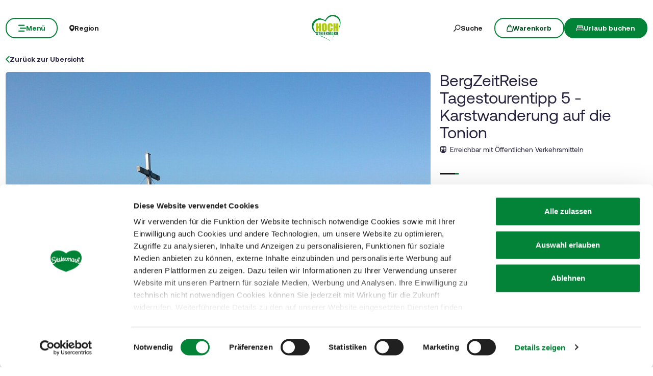

--- FILE ---
content_type: text/html; charset=UTF-8
request_url: https://www.steiermark.com/de/Hochsteiermark/Urlaub-planen/Tourenportal/BergZeitReise-Tagestourentipp-Hubertussee-und-Walster_tour_2722186
body_size: 41693
content:
<!doctype html>
<html lang="de">
<head>
    <meta http-equiv="X-UA-Compatible" content="IE=edge">
    <meta charset="UTF-8">

                                        <title>BergZeitReise Tagestourentipp 5 - Karstwanderung auf die Tonion</title>
            <meta name="robots" content="noindex,follow" />
<meta name="description" content="Tiefe Höhlen, aussichtsreiche Gipfel - Bergwanderung an der Grenze Mariazeller Land/Naturpark Mürzer Oberland." />

            
            
            

<!-- OPEN GRAPH -->
<meta property="og:title" content="BergZeitReise Tagestourentipp 5 - Karstwanderung auf die Tonion" />
<meta property="og:description" content="Tiefe Höhlen, aussichtsreiche Gipfel - Bergwanderung an der Grenze Mariazeller Land/Naturpark Mürzer Oberland." />
<meta property="og:image" content="https://www.steiermark.com/Alpstein/Images/58286454/5560731/image-thumb__5560731__hero/49789497_1149445503.667de27d.webp" />
<meta property="og:image:secure_url" content="https://www.steiermark.com/Alpstein/Images/58286454/5560731/image-thumb__5560731__hero/49789497_1149445503.667de27d.webp" />
<meta property="og:type" content="website" />
<!-- /OPEN GRAPH -->


        
        <meta charset="UTF-8">

<script data-cookieconsent="ignore">_config = {};</script>

<meta name="format-detection" content="telephone=no"/>

<link rel="apple-touch-icon" sizes="152x152" href="/static/img/favicons/apple-touch-icon-152x152.png">
<link rel="apple-touch-icon" sizes="180x180" href="/static/img/favicons/apple-touch-icon-180x180.png">
<link rel="icon" type="image/png" href="/static/img/favicons/favicon-32x32.png" sizes="32x32">
<link rel="icon" type="image/png" href="/static/img/favicons/android-chrome-192x192.png" sizes="192x192">
<link rel="icon" type="image/png" href="/static/img/favicons/favicon-96x96.png" sizes="96x96">
<link rel="manifest" href="/manifest.json">
<link rel="mask-icon" href="/static/img/favicons/safari-pinned-tab.svg">


<script data-cookieconsent="ignore">
    window.onload = function() {
        var image = document.getElementById('CybotCookiebotDialogPoweredbyImage');
        if(image){
            image.setAttribute('width', '100');
            image.setAttribute('height', '100');
        }
    };
</script>




<meta name="viewport" content="width=device-width, initial-scale=1.0">








                                






    <link rel="preload" as="font" type="font/woff2" href="/dist/build/assets/fonts/Aeonik-Bold-l0sNRNKZ.js" crossorigin="anonymous">
    <link rel="preload" as="font" type="font/woff2" href="/dist/build/assets/fonts/Aeonik-Regular-l0sNRNKZ.js" crossorigin="anonymous">
    <link rel="preload" as="font" type="font/woff2" href="/dist/build/assets/fonts/Aeonik-Medium-l0sNRNKZ.js" crossorigin="anonymous">

    <link rel="stylesheet" href="/dist/build/css/libs-DoiPggaH.css">

<style>@charset "UTF-8";:root{--color-primary: #028337;--color-secondary: #222;--color-text-default: #28243F;--color-text-half-muted: #58556A;--color-text-muted: #9F9EAA;--color-secondary-button: var(--color-secondary);--color-default: #2D343E;--color-white: #FFF;--color-light-grey: #CECECE;--color-dark-grey: #393939;--color-light-grey-1: #D9D9D9;--color-light-grey-2: #EFEBEC;--color-grey: #838383;--color-dark: #222;--color-dark-bg:#151414;--color-light-green: #B3DAC3;--color-success: #028337;--color-info: #1238D9;--color-warning: #BA6000;--color-info-blue: #17A2B8;--color-danger: #990202;--color-yellow:#E3A314;--color-blue:#148EBE;--color-purple:#535775;--color-green:#A2BB0C;--color-red:#B3403F;--color-yellow-dark: #b48110;--color-blue-dark: #0f6c90;--color-purple-dark: #393c51;--color-green-dark: #7b8e09;--color-red-dark: #822e2e;--color-primary-contrast: #FFF;--color-primary-light-contrast: #FFF;--color-secondary-contrast: #FFF;--color-success-contrast: #FFF;--color-info-contrast: var(--color-text-default);--color-warning-contrast: var(--color-text-default);--color-danger-contrast: #FFF;--color-light-contrast: var(--color-text-default);--color-dark-contrast: #FFF;--color-white-contrast: var(--color-text-default);--color-default-contrast: #FFF;--color-primary-dark: #014F21;--color-primary-dark-light: #02682c;--color-secondary-dark: #181818;--color-success-dark: #12862B;--color-info-dark: #967102;--color-warning-dark: #967102;--color-danger-dark: #cc2333;--color-light-dark: #003610;--color-dark-dark: #fff;--color-white-dark: #202020;--color-default-dark: #1f232a;--color-primary-light: #A2BB0C;--color-primary-light-middle: #02953f;--color-primary-light-light: #03b54c;--color-secondary-light: #3C3C3C;--color-success-light: #1EE048;--color-info-light: #FBBD03;--color-warning-light: #FBBD03;--color-danger-light: #e15260;--color-light-light: #fff;--color-dark-light: #687F96;--color-white-light: #FFF;--color-default-light: #3b4552;--body-bg-color: #FFF;--border-radius-sm: .3125rem ;--border-radius-default: .5rem ;--border-radius-lg: .625rem ;--border-radius-xl: 1.5625rem ;--border-radius-xxl: 3.125rem ;--border-radius-round: 50%;--font-default: "Aeonik-Regular", sans-serif;--font-default-medium: "Aeonik-Medium", sans-serif;--font-default-bold: "Aeonik-Bold", sans-serif;--font-weight-default: 400;--font-weight-medium: 500;--font-weight-bold: 700;--font-size-default: 1.125rem ;--line-height-default: calc(26/18);--font-size-lg: 1.5rem ;--line-height-lg: calc(32/24);--font-size-sm: .875rem ;--line-height-sm: calc(18/14);--font-size-desc: .75rem ;--line-height-desc: calc(17/12);--font-size-h1-big: 6.25rem ;--line-height-h1-big: 1 ;--font-size-h1: 4.0625rem ;--line-height-h1: 1 ;--font-size-h2: 2.625rem ;--line-height-h2: 1.09375 ;--font-size-h3: 2rem ;--line-height-h3: calc(46/42);--font-size-h4: 1.875rem ;--line-height-h4: 1.1 ;--font-size-h5: 1.5rem ;--line-height-h5: calc(26/24);--font-size-h6: 1.125rem ;--line-height-h6: calc(20/18);--font-size-default-mobile: 1rem ;--line-height-default-mobile: 1.25 ;--font-size-lg-mobile: 1.25rem ;--line-height-lg-mobile: 1.3 ;--font-size-sm-mobile: .875rem ;--line-height-sm-mobile: calc(18/14);--font-size-desc-mobile: .75rem ;--line-height-desc-mobile: calc(16/12);--font-size-h1-mobile-big: 3rem ;--line-height-h1-mobile-big: 1 ;--font-size-h1-mobile: 2.5rem ;--line-height-h1-mobile: 1 ;--font-size-h2-mobile: 1.875rem ;--line-height-h2-mobile: 1 ;--font-size-h3-mobile: 1.5625rem ;--line-height-h3-mobile: 1.24 ;--font-size-h4-mobile: 1.375rem ;--line-height-h4-mobile: calc(24/22);--font-size-h5-mobile: 1.25rem ;--line-height-h5-mobile: 1 ;--font-size-h6-mobile: 1rem ;--line-height-h6-mobile: 1.125 ;--gutter-width: 1.25rem ;--table-thead-bg-color: #E6F3EB;--table-tbody-border-color: var(--color-light-green);--box-shadow-default: .625rem .625rem 3.125rem 0 rgba(50, 60, 70, .2);--box-shadow-center: 0 0 1.875rem 0px rgba(50, 60, 70, .2);--background-gradient-portrait: linear-gradient(180deg, rgba(0, 0, 0, 0) 0%, rgba(0, 0, 0, .4) 51%, rgba(0, 0, 0, 1) 100%);--background-gradient-landscape: linear-gradient(180deg, rgba(0, 0, 0, 0) 10%, rgba(0, 0, 0, .3) 50%, rgba(0, 0, 0, .9) 100%);--background-gradient-square--big: linear-gradient(180deg, rgba(0, 0, 0, 0) 10%, rgba(0, 0, 0, .3) 50%, rgba(0, 0, 0, .9) 100%);--background-gradient-square: linear-gradient(180deg, rgba(0, 0, 0, 0) 0%,rgba(0, 0, 0, 1) 100%);--background-gradient-circle: radial-gradient(circle, rgba(0, 0, 0, .55) 10.54%, rgba(0, 0, 0, .8) 92.51%)}@font-face{font-family:iconfont;font-display:block;src:url(/static/icons/font/iconfont.woff2?a0b9dc028e15446f8fbf0bf9f4c01b30) format("woff2")}.icon{display:inline-block;speak:none;font-style:normal;font-weight:400;line-height:1;text-rendering:auto;-webkit-font-smoothing:antialiased;-moz-osx-font-smoothing:grayscale;transform:translate(0)}.icon:before{font-family:iconfont!important;font-style:normal;font-weight:400!important;vertical-align:top}.icon-zoom:before{content:""}.icon-youtube:before{content:""}.icon-youtube-outline:before{content:""}.icon-whatsapp:before{content:""}.icon-wellness:before{content:""}.icon-webcams:before{content:""}.icon-weather:before{content:""}.icon-water:before{content:""}.icon-water-temperature:before{content:""}.icon-water-quality:before{content:""}.icon-voucher:before{content:""}.icon-upload:before{content:""}.icon-umbrella:before{content:""}.icon-u-style:before{content:""}.icon-twitter:before{content:""}.icon-tv:before{content:""}.icon-traffic:before{content:""}.icon-toilet:before{content:""}.icon-tiktok:before{content:""}.icon-tiktok-outline:before{content:""}.icon-theatre:before{content:""}.icon-theater:before{content:""}.icon-tag:before{content:""}.icon-strong-electricity:before{content:""}.icon-star:before{content:""}.icon-star-filled:before{content:""}.icon-stage:before{content:""}.icon-speech-bubble:before{content:""}.icon-smartphone:before{content:""}.icon-sightseeing:before{content:""}.icon-shoe:before{content:""}.icon-search:before{content:""}.icon-route-start:before{content:""}.icon-route-end:before{content:""}.icon-register:before{content:""}.icon-recycle-bin:before{content:""}.icon-presentation:before{content:""}.icon-plus:before{content:""}.icon-plus-thin:before{content:""}.icon-play:before{content:""}.icon-play-round:before{content:""}.icon-pinterest:before{content:""}.icon-pinterest-outline:before{content:""}.icon-pin:before{content:""}.icon-pin-regions:before{content:""}.icon-picture-portrait:before{content:""}.icon-picture-landscape:before{content:""}.icon-phone:before{content:""}.icon-phone-round:before{content:""}.icon-pen:before{content:""}.icon-pause:before{content:""}.icon-path-partially-open:before{content:""}.icon-path-open:before{content:""}.icon-path-open-not-prepared:before{content:""}.icon-path-in-preparation:before{content:""}.icon-path-closed:before{content:""}.icon-parliament:before{content:""}.icon-parking:before{content:""}.icon-mountain:before{content:""}.icon-minus:before{content:""}.icon-menu:before{content:""}.icon-map:before{content:""}.icon-map-pin:before{content:""}.icon-mail:before{content:""}.icon-login:before{content:""}.icon-list:before{content:""}.icon-linkedin:before{content:""}.icon-linkedin-outline:before{content:""}.icon-link:before{content:""}.icon-link-outline:before{content:""}.icon-link-external:before{content:""}.icon-instagram:before{content:""}.icon-instagram-outline:before{content:""}.icon-infrastructure:before{content:""}.icon-info:before{content:""}.icon-house:before{content:""}.icon-hiking:before{content:""}.icon-heart:before{content:""}.icon-heart-outline:before{content:""}.icon-hat:before{content:""}.icon-gastronomy:before{content:""}.icon-flower:before{content:""}.icon-fax:before{content:""}.icon-facebook:before{content:""}.icon-facebook-outline:before{content:""}.icon-eye:before{content:""}.icon-expand:before{content:""}.icon-email:before{content:""}.icon-elements:before{content:""}.icon-electricity:before{content:""}.icon-download:before{content:""}.icon-dot:before{content:""}.icon-distance:before{content:""}.icon-difficulty:before{content:""}.icon-delete:before{content:""}.icon-cutlery:before{content:""}.icon-credit-card:before{content:""}.icon-corona:before{content:""}.icon-cocktail:before{content:""}.icon-close:before{content:""}.icon-close-thin:before{content:""}.icon-clock:before{content:""}.icon-cinema:before{content:""}.icon-checkmark:before{content:""}.icon-checkmark-outline:before{content:""}.icon-check:before{content:""}.icon-cart:before{content:""}.icon-calendar:before{content:""}.icon-bike:before{content:""}.icon-bed:before{content:""}.icon-bankett:before{content:""}.icon-baggage:before{content:""}.icon-badge:before{content:""}.icon-arrow-right:before{content:""}.icon-arrow-long:before{content:""}.icon-arrow-left:before{content:""}.icon-arrow-down:before{content:""}.icon-addthis:before{content:""}:root{--icon-zoom: "";--icon-youtube: "";--icon-youtube-outline: "";--icon-whatsapp: "";--icon-wellness: "";--icon-webcams: "";--icon-weather: "";--icon-water: "";--icon-water-temperature: "";--icon-water-quality: "";--icon-voucher: "";--icon-upload: "";--icon-umbrella: "";--icon-u-style: "";--icon-twitter: "";--icon-tv: "";--icon-traffic: "";--icon-toilet: "";--icon-tiktok: "";--icon-tiktok-outline: "";--icon-theatre: "";--icon-theater: "";--icon-tag: "";--icon-strong-electricity: "";--icon-star: "";--icon-star-filled: "";--icon-stage: "";--icon-speech-bubble: "";--icon-smartphone: "";--icon-sightseeing: "";--icon-shoe: "";--icon-search: "";--icon-route-start: "";--icon-route-end: "";--icon-register: "";--icon-recycle-bin: "";--icon-presentation: "";--icon-plus: "";--icon-plus-thin: "";--icon-play: "";--icon-play-round: "";--icon-pinterest: "";--icon-pinterest-outline: "";--icon-pin: "";--icon-pin-regions: "";--icon-picture-portrait: "";--icon-picture-landscape: "";--icon-phone: "";--icon-phone-round: "";--icon-pen: "";--icon-pause: "";--icon-path-partially-open: "";--icon-path-open: "";--icon-path-open-not-prepared: "";--icon-path-in-preparation: "";--icon-path-closed: "";--icon-parliament: "";--icon-parking: "";--icon-mountain: "";--icon-minus: "";--icon-menu: "";--icon-map: "";--icon-map-pin: "";--icon-mail: "";--icon-login: "";--icon-list: "";--icon-linkedin: "";--icon-linkedin-outline: "";--icon-link: "";--icon-link-outline: "";--icon-link-external: "";--icon-instagram: "";--icon-instagram-outline: "";--icon-infrastructure: "";--icon-info: "";--icon-house: "";--icon-hiking: "";--icon-heart: "";--icon-heart-outline: "";--icon-hat: "";--icon-gastronomy: "";--icon-flower: "";--icon-fax: "";--icon-facebook: "";--icon-facebook-outline: "";--icon-eye: "";--icon-expand: "";--icon-email: "";--icon-elements: "";--icon-electricity: "";--icon-download: "";--icon-dot: "";--icon-distance: "";--icon-difficulty: "";--icon-delete: "";--icon-cutlery: "";--icon-credit-card: "";--icon-corona: "";--icon-cocktail: "";--icon-close: "";--icon-close-thin: "";--icon-clock: "";--icon-cinema: "";--icon-checkmark: "";--icon-checkmark-outline: "";--icon-check: "";--icon-cart: "";--icon-calendar: "";--icon-bike: "";--icon-bed: "";--icon-bankett: "";--icon-baggage: "";--icon-badge: "";--icon-arrow-right: "";--icon-arrow-long: "";--icon-arrow-left: "";--icon-arrow-down: "";--icon-addthis: ""}@font-face{font-family:Aeonik-Regular;font-style:normal;font-weight:400;font-display:swap;src:url(/dist/build/Aeonik-Regular-DqpFhZM3.woff2) format("woff2")}@font-face{font-family:Aeonik-Medium;font-style:normal;font-weight:500;font-display:swap;src:url(/dist/build/Aeonik-Medium-Sqfrp_x6.woff2) format("woff2")}@font-face{font-family:Aeonik-Bold;font-style:normal;font-weight:700;font-display:swap;src:url(/dist/build/Aeonik-Bold-wM9LvE64.woff2) format("woff2")}a,a:hover,a:focus{color:inherit;text-decoration:none}textarea{resize:vertical}label{font-weight:400;margin-bottom:0}ul,ol,dl{margin-bottom:0}dt{font-weight:400}*::-moz-selection{color:#fff;background-color:var(--color-primary)}*::selection{color:#fff;background-color:var(--color-primary)}video{background:#000}figcaption{color:var(--color-dark-grey);font-size:.75rem;margin-top:.3125rem}.table-responsive{content-visibility:auto}.wysiwyg table{border:none;border-radius:var(--border-radius-default);border-collapse:separate!important;border-spacing:0}.wysiwyg thead{background-color:var(--table-thead-bg-color);color:var(--color-text-default)}.wysiwyg thead>tr td,.wysiwyg thead>tr th{border:none;border-right:.0625rem solid var(--color-white);font-family:var(--font-default-bold)}.wysiwyg thead>tr td:first-child,.wysiwyg thead>tr th:first-child{border-top-left-radius:var(--border-radius-default)}.wysiwyg thead>tr td:last-child,.wysiwyg thead>tr th:last-child{border-top-right-radius:var(--border-radius-default);border-right:none}.wysiwyg tbody tr td{border-right:1px solid var(--table-tbody-border-color);border-bottom:1px solid var(--table-tbody-border-color)}.wysiwyg tbody tr td:first-child{border-left:1px solid var(--table-tbody-border-color)}.wysiwyg td,.wysiwyg th{padding:.9375rem 1.25rem}.wysiwyg table:has(:not(tfoot)) tbody tr:last-child td:first-child{border-bottom-left-radius:var(--border-radius-default)}.wysiwyg table:has(:not(tfoot)) tbody tr:last-child td:last-child{border-bottom-right-radius:var(--border-radius-default)}.wysiwyg table:has(tfoot) tbody tr:last-child td:first-child{border-bottom-left-radius:var(--border-radius-default)}.wysiwyg table:has(tfoot) tbody tr:last-child td:last-child{border-bottom-right-radius:var(--border-radius-default)}.increased-click-area-sm{padding:.125rem!important;margin:-.125rem!important}.increased-click-area{padding:.25rem;margin:-.25rem}.increased-click-area-md{padding:.5rem!important;margin:-.5rem!important}html{-ms-overflow-style:scrollbar}body{position:relative;background-color:var(--body-bg-color)}.body--freezed{overflow:hidden}body.no-hero #main-content{padding-top:140px;position:relative}.main-content--no-hero-small{padding-top:7.375rem}body{color:var(--color-text-default);font-family:var(--font-default);font-size:var(--font-size-default);word-break:break-word}.font-default{font-family:var(--font-default);font-weight:var(--font-default-weight)}b,strong,.strong,.font-default-bold{font-family:var(--font-default-bold);font-weight:var(--font-weight-bold)}h1,h2,h3,h4,h5,h6,.h1,.h2,.h3,.h4,.h5,.h6{margin-top:0;display:block;color:inherit;font-family:var(--font-default);font-weight:var(--font-default-weight)}h1,.h1{font-size:var(--font-size-h1-mobile);line-height:var(--line-height-h1-mobile)}.hero-full-height__title{font-size:var(--font-size-h1-mobile-big);line-height:var(--line-height-h1-mobile-big)}h2,.h2{font-size:var(--font-size-h2-mobile);line-height:var(--line-height-h2-mobile)}h3,.h3{font-size:var(--font-size-h3-mobile);line-height:var(--line-height-h3-mobile)}h4,.h4{font-size:var(--font-size-h4-mobile);line-height:var(--line-height-h4-mobile)}h5,.h5{font-size:var(--font-size-h5-mobile);line-height:var(--line-height-h5-mobile);font-family:var(--font-default-bold);font-weight:var(--font-weight-bold)}h6,.h6{font-size:var(--font-size-h6-mobile);line-height:var(--line-height-h6-mobile);font-family:var(--font-default-bold);font-weight:var(--font-weight-bold)}table{word-break:initial}:root{--container-max-width: 108.5rem ;--container-md-max-width: 90.75rem ;--container-sm-max-width: 72.625rem ;--container-narrow-max-width: 54.5rem ;--container-overlay-max-width: 68.75rem }.container.container{width:100%;padding-left:.9375rem;padding-right:.9375rem;max-width:var(--container-max-width)}.container.container-sm{max-width:var(--container-sm-max-width)}.container.container-md{max-width:var(--container-md-max-width)}.container.container-narrow{max-width:var(--container-narrow-max-width)}.container.container-overlay{max-width:var(--container-overlay-max-width)}.top-navbar{height:40px}.top-navbar__container{position:relative;z-index:10;box-shadow:0 0 .625rem #323c4633}.top-navbar-btn{font-size:var(--font-size-sm);line-height:1.3333333333;background:var(--color-white);color:var(--color-dark);display:flex;align-items:center;justify-content:center;gap:.625rem;font-family:var(--font-default-bold);font-weight:var(--font-weight-bold);border:2px solid var(--color-white);height:40px}.top-navbar-search-btn{position:relative}.top-navbar-search-btn:after{position:absolute;content:"";right:0;top:50%;transform:translateY(-50%);height:1rem;width:1px;background-color:var(--color-grey)}.top-navbar-btn.top-navbar-btn--primary{background:var(--color-primary);color:var(--color-white);border:2px solid var(--color-primary)}.main-header{position:fixed;top:0;left:0;right:0;z-index:101}.main-navbar{height:100px;padding-top:1.875rem;padding-bottom:1.875rem;width:100%;background-color:transparent;transition:background-color .3s ease-in-out}.no-hero .main-header .main-navbar,.main-header.is-affix .main-navbar,.main-header.not-is-affix .main-navbar{background-color:var(--color-white)}.nav-overlay-open .main-header .main-navbar,.nav-overlay-open .main-header.is-affix .main-navbar,.nav-overlay-open .main-header.not-is-affix .main-navbar{background-color:var(--color-dark)}.nav-overlay-open .main-header .main-navbar .main-navbar-menu-btn,.nav-overlay-open .main-header.is-affix .main-navbar .main-navbar-menu-btn,.nav-overlay-open .main-header.not-is-affix .main-navbar .main-navbar-menu-btn{background-color:transparent;color:var(--color-white);border:2px solid var(--color-white);transition:all .3s ease-in-out}.nav-overlay-open .main-header .main-navbar .main-navbar-menu-btn:hover,.nav-overlay-open .main-header.is-affix .main-navbar .main-navbar-menu-btn:hover,.nav-overlay-open .main-header.not-is-affix .main-navbar .main-navbar-menu-btn:hover{background-color:var(--color-white);border-color:var(--color-white);color:var(--color-primary-dark)}.nav-overlay-open .main-header .main-navbar .main-navbar-menu-btn:focus,.nav-overlay-open .main-header .main-navbar .main-navbar-menu-btn:focus-visible,.nav-overlay-open .main-header.is-affix .main-navbar .main-navbar-menu-btn:focus,.nav-overlay-open .main-header.is-affix .main-navbar .main-navbar-menu-btn:focus-visible,.nav-overlay-open .main-header.not-is-affix .main-navbar .main-navbar-menu-btn:focus,.nav-overlay-open .main-header.not-is-affix .main-navbar .main-navbar-menu-btn:focus-visible{outline:1px solid var(--color-white);outline-offset:.25rem}.nav-overlay-open .main-header .main-navbar .main-navbar-region-btn,.nav-overlay-open .main-header .main-navbar .main-navbar-search-btn,.nav-overlay-open .main-header.is-affix .main-navbar .main-navbar-region-btn,.nav-overlay-open .main-header.is-affix .main-navbar .main-navbar-search-btn,.nav-overlay-open .main-header.not-is-affix .main-navbar .main-navbar-region-btn,.nav-overlay-open .main-header.not-is-affix .main-navbar .main-navbar-search-btn{color:var(--color-white)}.nav-overlay-open .main-header .main-navbar .main-navbar-region-btn:hover,.nav-overlay-open .main-header .main-navbar .main-navbar-search-btn:hover,.nav-overlay-open .main-header.is-affix .main-navbar .main-navbar-region-btn:hover,.nav-overlay-open .main-header.is-affix .main-navbar .main-navbar-search-btn:hover,.nav-overlay-open .main-header.not-is-affix .main-navbar .main-navbar-region-btn:hover,.nav-overlay-open .main-header.not-is-affix .main-navbar .main-navbar-search-btn:hover{color:var(--color-primary)}.nav-overlay-open .main-header .main-navbar .main-navbar-region-btn:focus,.nav-overlay-open .main-header .main-navbar .main-navbar-region-btn:focus-visible,.nav-overlay-open .main-header .main-navbar .main-navbar-search-btn:focus,.nav-overlay-open .main-header .main-navbar .main-navbar-search-btn:focus-visible,.nav-overlay-open .main-header.is-affix .main-navbar .main-navbar-region-btn:focus,.nav-overlay-open .main-header.is-affix .main-navbar .main-navbar-region-btn:focus-visible,.nav-overlay-open .main-header.is-affix .main-navbar .main-navbar-search-btn:focus,.nav-overlay-open .main-header.is-affix .main-navbar .main-navbar-search-btn:focus-visible,.nav-overlay-open .main-header.not-is-affix .main-navbar .main-navbar-region-btn:focus,.nav-overlay-open .main-header.not-is-affix .main-navbar .main-navbar-region-btn:focus-visible,.nav-overlay-open .main-header.not-is-affix .main-navbar .main-navbar-search-btn:focus,.nav-overlay-open .main-header.not-is-affix .main-navbar .main-navbar-search-btn:focus-visible{outline:1px solid var(--color-white)}.nav-overlay-open .main-header .main-navbar .main-navbar-cart-btn,.nav-overlay-open .main-header.is-affix .main-navbar .main-navbar-cart-btn,.nav-overlay-open .main-header.not-is-affix .main-navbar .main-navbar-cart-btn{border-color:var(--color-white)}.nav-overlay-open .main-header .main-navbar .main-navbar-cart-btn:hover,.nav-overlay-open .main-header.is-affix .main-navbar .main-navbar-cart-btn:hover,.nav-overlay-open .main-header.not-is-affix .main-navbar .main-navbar-cart-btn:hover{border-color:var(--color-light-grey)}.nav-overlay-open .main-header .main-navbar .main-navbar-cart-btn:focus,.nav-overlay-open .main-header .main-navbar .main-navbar-cart-btn:focus-visible,.nav-overlay-open .main-header.is-affix .main-navbar .main-navbar-cart-btn:focus,.nav-overlay-open .main-header.is-affix .main-navbar .main-navbar-cart-btn:focus-visible,.nav-overlay-open .main-header.not-is-affix .main-navbar .main-navbar-cart-btn:focus,.nav-overlay-open .main-header.not-is-affix .main-navbar .main-navbar-cart-btn:focus-visible{color:var(--color-white)}.btn.main-navbar-btn{font-size:var(--font-size-default);padding:.9375rem 1.875rem}.main-navbar__container{display:grid;grid-template-columns:1fr auto 1fr;z-index:10}.main-navbar__brand{height:auto;width:auto;max-height:3.75rem}.main-navbar__left{display:flex;align-items:center;justify-content:flex-start}.main-navbar__right{display:flex;align-items:center;justify-content:flex-end}.main-navbar-menu-btn{background-color:transparent;color:var(--color-white);border:2px solid var(--color-white);transition:all .3s ease-in-out}.main-navbar-menu-btn:hover{background-color:var(--color-white);border-color:var(--color-white);color:var(--color-primary-dark)}.main-navbar-menu-btn:focus,.main-navbar-menu-btn:focus-visible{outline:1px solid var(--color-white);outline-offset:.25rem}.main-navbar-region-btn,.main-navbar-search-btn{color:var(--color-white)}.main-navbar-region-btn:hover,.main-navbar-region-btn:focus,.main-navbar-region-btn:focus-visible,.main-navbar-search-btn:hover,.main-navbar-search-btn:focus,.main-navbar-search-btn:focus-visible{color:var(--color-primary)}.main-navbar-cart-btn{background-color:var(--color-white);color:var(--color-primary-dark);border:2px solid var(--color-white);transition:all .3s ease-in-out}.main-navbar-cart-btn:hover{background-color:var(--color-light-grey);border-color:var(--color-light-grey);color:var(--color-primary-dark)}.main-navbar-cart-btn:focus,.main-navbar-cart-btn:focus-visible{outline:1px solid var(--color-white);outline-offset:.25rem}.no-hero .main-header .main-navbar-menu-btn,.main-header.is-affix .main-navbar-menu-btn,.main-header.not-is-affix .main-navbar-menu-btn{color:var(--color-primary);border-color:var(--color-primary)}.no-hero .main-header .main-navbar-menu-btn:hover,.main-header.is-affix .main-navbar-menu-btn:hover,.main-header.not-is-affix .main-navbar-menu-btn:hover{background-color:var(--color-primary-dark);border-color:var(--color-primary-dark);color:var(--color-white)}.no-hero .main-header .main-navbar-menu-btn:focus,.no-hero .main-header .main-navbar-menu-btn:focus-visible,.main-header.is-affix .main-navbar-menu-btn:focus,.main-header.is-affix .main-navbar-menu-btn:focus-visible,.main-header.not-is-affix .main-navbar-menu-btn:focus,.main-header.not-is-affix .main-navbar-menu-btn:focus-visible{outline:1px solid var(--color-primary);outline-offset:.25rem}.no-hero .main-header .main-navbar-region-btn,.no-hero .main-header .main-navbar-search-btn,.main-header.is-affix .main-navbar-region-btn,.main-header.is-affix .main-navbar-search-btn,.main-header.not-is-affix .main-navbar-region-btn,.main-header.not-is-affix .main-navbar-search-btn{position:relative;color:var(--color-dark)}.no-hero .main-header .main-navbar-region-btn:hover,.no-hero .main-header .main-navbar-region-btn:focus,.no-hero .main-header .main-navbar-region-btn:focus-visible,.no-hero .main-header .main-navbar-search-btn:hover,.no-hero .main-header .main-navbar-search-btn:focus,.no-hero .main-header .main-navbar-search-btn:focus-visible,.main-header.is-affix .main-navbar-region-btn:hover,.main-header.is-affix .main-navbar-region-btn:focus,.main-header.is-affix .main-navbar-region-btn:focus-visible,.main-header.is-affix .main-navbar-search-btn:hover,.main-header.is-affix .main-navbar-search-btn:focus,.main-header.is-affix .main-navbar-search-btn:focus-visible,.main-header.not-is-affix .main-navbar-region-btn:hover,.main-header.not-is-affix .main-navbar-region-btn:focus,.main-header.not-is-affix .main-navbar-region-btn:focus-visible,.main-header.not-is-affix .main-navbar-search-btn:hover,.main-header.not-is-affix .main-navbar-search-btn:focus,.main-header.not-is-affix .main-navbar-search-btn:focus-visible{color:var(--color-primary)}.no-hero .main-header .main-navbar-cart-btn,.main-header.is-affix .main-navbar-cart-btn,.main-header.not-is-affix .main-navbar-cart-btn{border-color:var(--color-primary)}.no-hero .main-header .main-navbar-cart-btn:hover,.main-header.is-affix .main-navbar-cart-btn:hover,.main-header.not-is-affix .main-navbar-cart-btn:hover{background-color:var(--color-primary-dark);border-color:var(--color-primary-dark);color:var(--color-white)}.no-hero .main-header .main-navbar-cart-btn:focus,.no-hero .main-header .main-navbar-cart-btn:focus-visible,.main-header.is-affix .main-navbar-cart-btn:focus,.main-header.is-affix .main-navbar-cart-btn:focus-visible,.main-header.not-is-affix .main-navbar-cart-btn:focus,.main-header.not-is-affix .main-navbar-cart-btn:focus-visible{outline:1px solid var(--color-primary);outline-offset:.25rem}.main-navbar__brand--standard{display:inline}.main-navbar__brand--positive{display:none}.nav-overlay-open .main-navbar__brand--standard{display:inline!important}.nav-overlay-open .main-navbar__brand--positive{display:none!important}.navbar-logo-positive:not(.nav-overlay-open) .main-navbar__brand--positive{display:inline}.navbar-logo-positive:not(.nav-overlay-open) .main-navbar__brand--standard{display:none}.no-hero:not(.nav-overlay-open) .main-navbar__brand--positive,.nav-affix:not(.nav-overlay-open) .main-navbar__brand--positive,.nav-not-affix:not(.nav-overlay-open) .main-navbar__brand--positive{display:inline}.no-hero:not(.nav-overlay-open) .main-navbar__brand--standard,.nav-affix:not(.nav-overlay-open) .main-navbar__brand--standard,.nav-not-affix:not(.nav-overlay-open) .main-navbar__brand--standard{display:none}.main-navbar__center:not(:has(.main-navbar__brand--positive)) .main-navbar__brand--standard{display:inline}.main-navbar__center:not(:has(.main-navbar__brand--positive)) .main-navbar__brand--positive{display:none}body:not(.navbar-logo-positive):not(.nav-affix):not(.nav-not-affix):not(.no-hero) .main-navbar__brand--standard{display:inline}body:not(.navbar-logo-positive):not(.nav-affix):not(.nav-not-affix):not(.no-hero) .main-navbar__brand--positive{display:none}.main-nav{position:fixed;width:100%;top:0;left:-100%;bottom:0;padding-top:160px;padding-bottom:3.125rem;background:var(--color-dark);color:var(--color-white);transition:transform .4s ease-in-out;pointer-events:none;visibility:hidden}.main-nav.is-active{transform:translate(100%);pointer-events:auto;visibility:visible}.main-nav__container{position:relative;height:100%;overflow-y:auto;overflow-x:hidden}.main-nav__link{display:flex;align-items:center;gap:1rem;width:fit-content;transition:opacity .2s ease-in-out;background:none;border:none;text-align:start;padding:0}.main-nav__link-icon{font-size:1rem;line-height:1}.main-nav__link-icon.icon-arrow-nav{font-size:.8125rem}.main-nav__link-text{position:relative;line-height:1;transition:padding-left .2s ease-in-out}.main-nav__link-text:before{content:"";position:absolute;top:0;left:0;height:100%;width:.25rem;background-color:var(--color-primary);transform:scaleX(0);transition:transform .1s ease-in-out;transform-origin:bottom left}.main-nav__item:hover>.main-nav__link,.main-nav__link.is-active{opacity:1}.main-nav__item>.main-nav__link:not(.is-active)>.main-nav__link-text:after{content:"";position:absolute;bottom:-.25rem;left:0;width:100%;height:.25rem;background-color:var(--color-primary);transform:scaleX(0);transition:transform .3s ease-in-out;transform-origin:bottom left}.main-nav__link.is-active .main-nav__link-text:before{transform:scaleX(1)}.main-nav__link.is-active .main-nav__link-text{padding-left:.9375rem}.main-nav__link-icon{color:var(--color-primary);transition:transform .2s ease-in-out}.main-nav__list{position:absolute;top:0;transition:opacity .2s ease-in-out}.main-nav__list.main-nav__list--level-0{width:calc(100% - 1.875rem)}.main-nav__list.main-nav__list--level-0 .main-nav__item{font-size:1.875rem;line-height:1}.main-nav__list.main-nav__list--level-0 .main-nav__item+.main-nav__item{margin-top:2.5rem}.main-nav__list.main-nav__list--level-0.is-active{transform:translate(0)}.main-nav__list.main-nav__list--level-0.is-active .main-nav__link{opacity:1}.main-nav__list.main-nav__list--level-1{position:absolute;top:3.125rem;left:100vw;width:100%;display:none;pointer-events:none}.main-nav__list.main-nav__list--level-1 .main-nav__item{font-size:1.5625rem;line-height:1}.main-nav__list.main-nav__list--level-1 .main-nav__item+.main-nav__item{margin-top:1.875rem}.main-nav__list.main-nav__list--level-1.is-active{display:block;pointer-events:auto}.main-nav__list.main-nav__list--level-1.is-active .main-nav__link{opacity:1}.is-active-2 .main-nav__list.main-nav__list--level-1.is-active .main-nav__link:not(.is-active){opacity:.3}.is-active-2 .main-nav__list.main-nav__list--level-1.is-active .main-nav__item:hover>.main-nav__link:not(.is-active){opacity:1}.is-active-2 .main-nav__list.main-nav__list--level-1.is-active .main-nav__list--level-2 .main-nav__link{opacity:1}.main-nav__list.main-nav__list--level-2{position:absolute;top:0;left:100vw;width:100vw;opacity:0;pointer-events:none}.main-nav__list.main-nav__list--level-2 .main-nav__item{font-size:1.25rem;line-height:1;font-family:var(--font-default)}.main-nav__list.main-nav__list--level-2 .main-nav__item+.main-nav__item{margin-top:1.875rem}.main-nav__list.main-nav__list--level-2 .main-nav__link{opacity:1}.main-nav__list.main-nav__list--level-2.is-active{opacity:1;pointer-events:auto}.main-nav__title{font-size:1.875rem;background:transparent;color:var(--color-white);width:100%;display:flex;gap:1.25rem;align-items:center;padding:0 0 1.875rem;border:none;border-bottom:1px solid var(--color-dark-grey);border-radius:0}.main-nav__title-icon{color:var(--color-primary);font-size:1.25rem}.main-navbar__overlay{position:fixed;width:100%;top:0;left:-100%;right:0;bottom:0;padding-top:160px;padding-bottom:3.125rem;background:var(--color-secondary);color:var(--color-white);transition:transform .4s ease-in-out;pointer-events:none;visibility:hidden}.main-navbar__overlay.is-active{transform:translate(100%);pointer-events:auto;visibility:visible}.main-navbar__overlay-container{display:flex;flex-direction:column;justify-content:space-between;gap:3.75rem;height:100%;overflow-y:auto;overflow-x:hidden}.main-nav__search-overlay__input{height:3.125rem;border:2px solid var(--color-white);border-radius:var(--border-radius-xl);display:block;width:100%;color:var(--color-dark-grey);font-size:1.125rem;background-color:var(--color-white);padding:.9375rem 1.875rem}.main-nav__search-overlay__input:focus-visible{outline:none}.main-nav__search-overlay__btn{height:3.125rem;background-color:var(--color-primary);color:var(--color-primary-contrast);font-size:1.25rem;display:flex;justify-content:center;align-items:center;position:absolute;top:0;right:-1px}.main-nav__search-overlay__form{width:29.6875rem;margin:.4375rem auto;position:relative}.main-nav__search-overlay__search-tags{display:flex;flex-direction:column;gap:1.25rem;margin-top:3.4375rem;margin-bottom:3.4375rem}.main-navbar__region-overlay__title{margin-bottom:1.875rem;font-size:1rem}.region-teaser__image{border-radius:var(--border-radius-default);overflow:hidden}.main-navbar__region-overlay__region-finder{position:relative}.region-finder__bg{position:absolute;top:0;left:0;width:100%;height:100%;z-index:0;overflow:hidden}.region-finder__bg:before{content:"";position:absolute;top:0;left:0;height:100%;width:100%;z-index:1;background-color:var(--color-secondary);opacity:.5;pointer-events:none}.region-finder__content{z-index:2;position:relative;color:var(--color-white)}.nav-overlay{opacity:0;visibility:hidden;position:fixed;width:100%;top:0;bottom:0;left:0;right:0;background:var(--color-dark);color:#fff;transform:translate(-100%);transform-origin:left top;z-index:99;transition:opacity .1s .2s,visibility .6s .1ms,ease-in-out transform .3s}.nav-overlay.show-overlay{opacity:1;visibility:visible;transform:translate(0);transition:opacity .1s,visibility .1ms,ease-in-out transform .3s}.mega-nav__item-content--toggle{display:none}.mega-nav__teaser-list{margin-top:1.25rem;margin-bottom:1.25rem}.mega-nav__container{padding-top:11.375rem}:root{--mega-nav-level-0-item-spacing: 1rem }@keyframes scaleBubble{0%{transform:translate(-50%,-50%) scale(0)}60%{transform:translate(-50%,-50%) scale(1.3)}to{transform:translate(-50%,-50%) scale(1)}}.collapsed .mega-nav__collapse-icon{transform:rotate(0)}.mega-nav__collapse-icon{transform:rotate(180deg);transition:.2s ease}.toc{position:fixed;z-index:99999}.btn{font-family:var(--font-default-bold);font-weight:var(--font-weight-bold);font-size:1rem;line-height:1;border-radius:var(--border-radius-xl);padding:.9375rem 1.875rem;transition:all .2s ease-in-out}.btn :hover{transition:all .2s ease-in-out}.btn.btn-sm{padding:.4375rem .9375rem}.btn.btn-md{padding:.625rem 1.25rem}.btn.btn-fit-content{width:fit-content}.btn.btn-primary,.btn.btn-primary-light{background-color:var(--color-primary);color:var(--color-white);border:2px solid var(--color-primary)}.btn.btn-primary:hover,.btn.btn-primary-light:hover{background-color:var(--color-primary-dark);border-color:var(--color-primary-dark)}.btn.btn-primary:focus-visible,.btn.btn-primary-light:focus-visible{outline:1px solid var(--color-primary);outline-offset:.25rem}.btn.btn-secondary{background-color:var(--color-secondary-button);color:var(--color-white);border:2px solid var(--color-secondary-button)}.btn.btn-secondary:hover{background-color:var(--color-primary-dark);border-color:var(--color-primary-dark)}.btn.btn-secondary:focus-visible{outline:1px solid var(--color-secondary-button);outline-offset:.25rem}.btn.btn-white{background-color:var(--color-white);color:var(--color-primary-dark);border:2px solid var(--color-white)}.btn.btn-white:hover{background-color:var(--color-light-grey);border-color:var(--color-light-grey)}.btn.btn-white:focus-visible{outline:1px solid var(--color-white);outline-offset:.25rem}.btn.btn-outline-primary{background-color:transparent;color:var(--color-primary);border:2px solid var(--color-primary)}.btn.btn-outline-primary:hover{background-color:var(--color-primary-dark);border-color:var(--color-primary-dark);color:var(--color-white)}.btn.btn-outline-primary:focus-visible{outline:1px solid var(--color-primary);outline-offset:.25rem}.btn.btn-outline-white{background-color:transparent;color:var(--color-white);border:2px solid var(--color-white)}.btn.btn-outline-white:hover{background-color:var(--color-white);border-color:var(--color-white);color:var(--color-primary-dark)}.btn.btn-outline-white:focus-visible{outline:1px solid var(--color-white);outline-offset:.25rem}.btn.btn-link{color:inherit;padding:0;position:relative;font-size:inherit;font-family:var(--font-default-bold);font-weight:var(--font-weight-bold);line-height:1.3}.btn.btn-link:after{content:"";position:absolute;bottom:0;left:0;width:100%;height:.1875rem;background-color:var(--color-primary)}.btn.btn-link:hover:after{background-color:var(--color-primary-dark)}.btn.btn-unstyled{background-color:transparent;color:inherit;border:none;padding:0;font-size:inherit;font-family:var(--font-default-bold);font-weight:var(--font-weight-bold);line-height:1}.btn.btn-icon{padding:.625rem}.btn.btn-icon.btn-sm{padding:.4375rem}.btn.btn-icon.btn-lg{padding:.9375rem}.btn.btn-icon-text{display:flex;justify-content:center;align-items:center;gap:.3125rem}.share-btn{width:2.8125rem;height:2.8125rem;border-radius:50%;color:var(--color-white);background-color:var(--color-primary);font-size:1.5rem;line-height:1;transition:background-color .2s ease;display:flex;justify-content:center;align-items:center}.form-control{padding:1rem 1rem .625rem;border-radius:var(--border-radius-default)}.form-control:not(textarea){height:3.5rem}.form-control-btn{position:relative;margin-left:-2.5rem}.form-group--sm{margin-bottom:.9375rem}.form-group--search{position:relative}.form-group--search .form-control{padding-right:4.375rem}.form-group--search__btn{width:3.176875rem;height:3.176875rem;font-size:1.0625rem;display:flex;justify-content:center;align-items:center;position:absolute;right:0;top:.25rem;padding:0}.form-control:disabled,.form-control[readonly]{opacity:1}.form-control.form-control-range-slider{width:7.5625rem;height:2.0625rem}.form-control.form-control-range-slider.form-control-range-slider--right{text-align:right}select.form-control{overflow:hidden}.form-control:hover,.form-control:focus-visible{border-color:var(--color-primary);background-color:var(--color-white)}.floating-label{position:absolute;left:1rem;top:1.125rem;transition:transform .2s ease-in-out;transform-origin:left top;pointer-events:none;z-index:1;line-height:1;font-size:var(--font-size-default)}textarea.form-control.has-value~.floating-label,textarea.form-control:focus~.floating-label{transform:translateY(-.625rem) scale(.65)}.form-control:focus~.floating-label,select~.floating-label,.form-control.has-value~.floating-label,.form-group.has-value .floating-label,.floating-label--static{transform:translateY(-.625rem) scale(.65)}.form-control:-webkit-autofill~.form-control-label,.form-control:-webkit-autofill:focus~.form-control-label{transform:translateY(-.625rem) scale(.65)}.select{position:relative}.select select{-moz-appearance:none;-webkit-appearance:none;appearance:none}.select select::-ms-expand{display:none}.select__input-wrapper:before{font-family:iconfont;content:var(--icon-arrow-down);color:currentColor;speak:none;position:absolute;pointer-events:none;font-size:.75rem;top:50%;right:.9375rem;transform:translateY(-50%);z-index:1}.select--hide-arrow .select__input-wrapper:before{content:""}.content-block+.content-block,.content-block+.pimcore_area_content>.content-block,.pimcore_area_content+.pimcore_area_content>.content-block,.pimcore_area_content+.content-block,.content-block+iframe+iframe+.content-block,.content-block+iframe+.content-block{margin-top:2.5rem}.content-block+.content-block--sm,.content-block+.pimcore_area_content>.content-block--sm,.pimcore_area_content+.pimcore_area_content>.content-block--sm{margin-top:1.875rem}.content-visibility--auto .pimcore_area_content:not(.pimcore_area_media-img-text-slide){contain-intrinsic-size:1px;content-visibility:auto}#main-content>.content-block:last-child.content-block--no-footer-margin,.pimcore_area_content:last-child .content-block.content-block--no-footer-margin{margin-bottom:-2.5rem}.wysiwyg ol,.wysiwyg ul{padding-left:1.75rem}.wysiwyg p:last-child,.wysiwyg ol:last-child,.wysiwyg ul:last-child,.wysiwyg table:last-child{margin-bottom:0}.wysiwyg>ul>li,.wysiwyg>ol>li{padding-bottom:.5rem}.wysiwyg a{color:inherit;padding:0;font-size:inherit;font-family:var(--font-default-bold);font-weight:var(--font-weight-bold);line-height:1;border-bottom:.1875rem solid var(--color-primary)}.wysiwyg a:hover{border-bottom-color:var(--color-primary-dark)}.wysiwyg-area__media-row{margin-top:2.5rem}.wysiwyg-area__media-row .blaze-slider.static .blaze-track{justify-content:center}.wysiwyg-area__media-img{border-radius:var(--border-radius-default)}.wysiwyg-area__media-figcaption{font-size:.875rem;line-height:1.2857142857;margin-top:.25rem}.skip-links{position:fixed;top:0;left:0;z-index:999999999}.hero-full-height{width:100%;height:100dvh;position:relative}.hero-full-height__bg{height:100%;width:100%;background-size:cover;background-image:var(--image-src-xs)!important}.hero-full-height__bg img{object-fit:cover}.hero-full-height__title-block{color:var(--color-white)}.hero-full-height__content{z-index:2;position:absolute;bottom:3.75rem;left:0;right:0;width:100%}.hero-full-height:has(.quickfinder) .hero-full-height__title-block{margin-top:auto}.hero-full-height:has(.quickfinder) .hero-full-height__content{height:calc(100dvh - 12.5rem);overflow-y:auto;margin:0 auto;display:flex;flex-direction:column}.hero-full-height__content--less-margin-bottom{bottom:6.25rem}.hero-lp{width:100%;max-height:80vh;height:100%;position:relative}.hero-lp__img-wrapper{margin-bottom:0}.hero-lp__img{object-fit:cover}.hero-lp__embed{height:43.75rem;max-height:80vh}.hero-lp:after{content:"";position:absolute;height:33.75rem;width:100%;display:block;background:linear-gradient(180deg,#20202000,#202020b3);z-index:1;bottom:0}.hero-lp__content{z-index:2;position:absolute;bottom:4.0625rem;margin:0 auto;left:0;right:0;width:100%;height:auto;color:#fff;text-align:center}.hero-lp__title{font-size:4.375rem;line-height:1.4;text-transform:uppercase;margin-top:1.875rem;letter-spacing:.46875rem;font-family:var(--font-decorative);background-image:linear-gradient(0deg,#fff0,#ffffff4d,#ffffffe6,#fff);-webkit-background-clip:text;-webkit-text-fill-color:transparent;color:#fff}.hero-lp__sub-title{letter-spacing:.625rem;font-size:1.25rem}.hero-lp__brand-wrapper{position:absolute;right:0;text-align:center;display:block;margin:0 auto;left:0;width:14rem;padding:.625rem;z-index:10}.cse__searchbar-wrapper{max-width:34.375rem;margin:0 auto}.cse-teaser__img{border-radius:var(--border-radius-default);overflow:hidden}.title-block__title{margin-bottom:1.125rem}.title-block--white .title-block__title{color:var(--color-white)}.title-block__decorator{display:flex;align-items:center;gap:.125rem;margin-bottom:1.125rem}.title-block__decorator:before,.title-block__decorator:after{content:"";display:block;height:.25rem}.title-block__decorator:before{background:var(--color-secondary-dark);width:2.5rem}.title-block__decorator:after{background:var(--color-primary);width:.625rem}.text-white .title-block__decorator:before{background:var(--color-white)}.title-block--white .title-block__wysiwyg{color:var(--color-white)}.title-block__sub-title{margin-bottom:1.125rem}.title-block__sub-title--small{font-size:.875rem;text-transform:none;font-family:var(--font-default)}.title-block--white .title-block__sub-title{color:var(--color-white)}.title-block--centered{text-align:center;margin:0 auto}.title-block{margin-bottom:2.5rem}.title-block--small-spacing{margin-bottom:1.5625rem}.title-block__badge{font-family:var(--font-default-bold)}.title-block__wysiwyg{margin-top:1.25rem}.title-block--centered .title-block__wysiwyg{margin:1.25rem auto 0}.title-block--splitted .title-block__wysiwyg{margin-top:0}.title-block--splitted{margin:0 auto 3.125rem}.title-block__big-title{font-size:5rem;line-height:.9;margin-bottom:0}.title-block__buttons{display:flex;justify-content:flex-start;align-items:center;gap:1.25rem;margin-top:1.125rem}.hero__embed{padding-top:33.8541666667%}.hero{position:relative}.hero__gradient-top:before{content:"";position:absolute;height:11.25rem;width:100%;display:block;background:linear-gradient(0,#0000,#000000b3);z-index:1;top:0}.hero__gradient-bottom:after{content:"";position:absolute;height:40%;width:100%;display:block;background:linear-gradient(180deg,#0000,#000000b3);z-index:1;bottom:0}.hero__image{margin-bottom:0}.hero__video{object-fit:cover}.hero__content{z-index:9;position:absolute;bottom:4.375rem;width:100%;height:auto}.hero__title-block{text-align:left;color:var(--color-white)}.hero__link-badge{width:9.375rem;height:9.375rem;background-image:url(/static/img/badge/badge.svg);background-repeat:no-repeat;background-size:cover;text-transform:uppercase;font-size:.875rem;color:#fff;font-family:var(--font-decorative);transform:rotate(10deg);position:absolute;z-index:9;bottom:6.25rem;right:1.875rem;display:flex;justify-content:center;align-items:center;text-align:center;transition:transform .2s ease;filter:drop-shadow(0 10px 20px rgba(3,35,12,.4));line-height:1.2;padding:1.5625rem 1.25rem 1.25rem}.hero__link-badge:hover{transform:rotate(0);color:#fff}.hero__decorative-badge-wrapper{background-color:#fff;width:9.375rem;height:9.375rem;border-radius:50%;box-shadow:0 20px 40px #0009;display:flex;justify-content:center;align-items:center}.hero__decorative-badge{max-width:6.25rem}.hero--detail__img-wrapper{border-radius:var(--border-radius-default);overflow:hidden;position:relative}.hero--detail__badge-container{position:absolute;z-index:1;top:1.125rem;right:1.125rem;display:flex;flex-direction:column;justify-content:flex-end;gap:.25rem}.hero--detail__badge{background-color:var(--color-white);color:var(--color-text-default);padding:.125rem .625rem;font-size:.875rem;line-height:1.2857142857;font-family:var(--font-default-bold);border-radius:.3125rem;display:flex;align-items:center;flex-wrap:nowrap;flex-direction:row}.ratio-cover{height:100%}.ratio-cover .ratio-item{width:auto;min-height:100%;left:50%;transform:translate(-50%)}.ratio-item.ratio-item--center{display:flex;align-items:center;justify-content:center}.ratio-item{position:absolute;top:0;left:0;width:100%;height:100%}.nav.nav-pills{border-radius:var(--border-radius-xxl);border:1px solid var(--color-default);padding:.625rem;width:fit-content;max-width:100%;flex-wrap:nowrap;overflow-x:auto;gap:0}.nav.nav-pills .nav-item{white-space:nowrap}.nav.nav-pills .nav-link{border-radius:var(--border-radius-xl)}body:not(.no-hero) .nav.nav-pills.magazine-tabs{transform:translateY(-2rem);margin-bottom:-2rem;background-color:var(--body-bg-color);border-color:var(--body-bg-color);position:relative;z-index:1}.dropdown-toggle--select{border-width:1px;box-shadow:none;width:100%;text-align:left;padding:.8125rem 2.5rem .8125rem 1.5625rem;border-radius:var(--border-radius-default);transition:background .2s ease-in-out}.dropdown-toggle--select:after{content:var(--icon-arrow-down);font-family:iconfont;border:0;margin:0;position:absolute;transform:translateY(-50%);font-size:.875rem;top:50%;right:1.625rem}.dropdown-toggle--select+.dropdown-menu{width:100%;margin:0 1.25rem}.dropdown-toggle:focus{outline:none}.multiple-selects-dropdown__menu.show{padding:1.5625rem 1.6875rem 1.0625rem 1rem;border-radius:0 0 .625rem .625rem;border:none;box-shadow:0 20px 20px #0000001a;width:100%}.multiple-selects-dropdown__button{position:relative;background:transparent;text-align:left;padding-left:1rem}.multiple-selects-dropdown__button .icon{position:absolute;right:.9375rem;top:50%;transform:translateY(-50%);font-size:.75rem}.multiple-selects-dropdown__item .form-check__text.form-check-label{font-size:1rem;line-height:var(16/16);font-family:var(--font-default);font-weight:400;color:var(--color-dark-grey)}.multiple-selects-dropdown__item .form-group:focus-within:after{content:"";position:absolute;bottom:0;left:0;width:100%;height:.1875rem;background-color:var(--color-primary)}:root{--datepicker-padding: 1.25rem ;--datepicker-border-radius: .75rem ;--datepicker-border-color: #000000;--datepicker-border-style: solid;--datepicker-border-width: .0625rem ;--datepicker-font-family: var(--font-default-bold);--datepicker-font-size: .875rem ;--datepicker-line-height: calc(18/14);--datepicker-letter-spacing: 0;--datepicker-color: var(--color-text-default);--datepicker-bg-color: var(--color-white);--datepicker-arrow-width: 0;--datepicker-arrow-border-width: 0;--datepicker-arrow-edge-gap: 0;--datepicker-months-margin-bottom: 2.25rem ;--datepicker-month-height: 2.375rem ;--datepicker-month-padding: 0;--datepicker-month-font-size: .875rem ;--datepicker-month-line-height: calc(18/14);--datepicker-month-switch-btn-height: 1.5rem ;--datepicker-month-switch-btn-padding: .25rem .5625rem ;--datepicker-month-switch-btn-margin: 0;--datepicker-month-switch-btn-top: 50%;--datepicker-month-switch-btn-transform: translateY(-50%);--datepicker-month-switch-btn-icon-size: .625rem ;--datepicker-month-inputs-gap-between: .375rem ;--datepicker-inputs-bg-color: var(--color-light);--datepicker-inputs-hover-bg-color: var(--color-grey);--datepicker-inputs-padding: .625rem .375rem ;--datepicker-inputs-border: none;--datepicker-inputs-border-radius: .5rem ;--datepicker-inputs-nubmer-icon-gap: .25rem ;--datepicker-number-input-width: 3.75rem ;--datepicker-number-input-pr: .75rem ;--datepicker-weekdays-height: 1.25rem ;--datepicker-weekdays-vertical-align: flex-start;--datepicker-weekday-color: var(--color-text-muted);--datepicker-weekday-font-family: var(--font-default, "sans-serif");--datepicker-weekday-font-size: .75rem ;--datepicker-weekday-line-height: calc(17/12);--datepicker-weekday-letter-spacing: 0;--datepicker-day-height: auto;--datepicker-day-width: auto;--datepicker-day-color: var(--color-text-default);--datepicker-day-active-color: var(--color-white);--datepicker-day-active-bg-color: var(--color-text-default);--datepicker-day-active-border: var(--color-text-default) solid .0625rem ;--datepicker-day-disabled-color: var( --color-dark-grey);--datepicker-day-current-color: var(--color-text-default);--datepicker-day-current-bg-color: var(--color-white);--datepicker-day-current-border: var(--color-text-default) solid .0625rem ;--datepicker-day-hover-color: var(--color-text-default);--datepicker-day-hover-bg-color: var(--color-grey);--datepicker-day-hover-border-color: var(--color-grey);--datepicker-day-other-month-color: var(--color-text-muted)}#event-detail-calendar-dates .flatpickr-calendar{box-shadow:none}#event-detail-calendar-dates .flatpickr-calendar .flatpickr-day:not(.flatpickr-disabled){background-color:transparent;border-color:transparent;color:var(--color-white)}#event-detail-calendar-dates .flatpickr-calendar .flatpickr-day:not(.flatpickr-disabled):after{content:"";position:absolute;top:0;right:0;bottom:0;left:0;background-color:var(--color-secondary);border-color:var(--color-secondary);z-index:-1;border-radius:var(--border-radius-default);margin:1px}#event-detail-calendar-dates .flatpickr-weekday{color:var(--color-dark-grey)}.quickfinder{border-radius:2.5rem;width:fit-content}.quickfinder__wrapper{display:flex;flex-direction:column;gap:.3125rem}.form-group--quickfinder .form-control{background-color:var(--color-white);padding:1rem 1.875rem .5rem;font-family:var(--font-default-medium),sans-serif;border:1px solid var(--color-grey);border-radius:3.125rem;cursor:pointer}.form-group--quickfinder .form-control:hover,.form-group--quickfinder .form-control:focus-visible{background-color:var(--color-light-grey-2)}.form-group--quickfinder .floating-label{color:var(--color-dark-grey);left:1.875rem;font-family:var(--font-default-medium)}.form-group--quickfinder .form-control.has-value~.floating-label{transform:translateY(-.3125rem) scale(.65)}.form-group--quickfinder.datepicker:not(.no-icon):after,.form-group--quickfinder .select__input-wrapper:before{color:var(--color-primary)}.quickfinder__input-group{display:flex}.wishlist-btn.is-active{background-color:var(--color-primary);color:#fff}.wishlist-btn.is-active .icon:before{content:var(--icon-star-filled)}.wishlist-btn.is-active .wishlist-btn__text-active{opacity:1;display:inline-block}.wishlist-btn.is-active .wishlist-btn__text-default,.wishlist-btn .wishlist-btn__text-active{opacity:0;display:none}.countdown{text-align:center}.countdown-wrapper{display:flex;text-align:center;justify-content:center;background-color:var(--color-white);border-radius:1.25rem;padding:.625rem;color:var(--color-dark);width:fit-content}.countdown__item{position:relative;padding:0 .625rem;text-align:center}.countdown__item:not(:last-child):after{position:absolute;content:"";top:10%;bottom:10%;right:0;width:1px;background-color:var(--color-light-grey-1)}.countdown__item--pause-btn{flex-direction:column;justify-content:space-between}.countdown__item--pause-btn:active{border:none}.countdown__item-figure{font-size:1.25rem;line-height:1;font-family:var(--font-default-bold);display:inline-block;white-space:nowrap}.countdown__item-text{font-size:.875rem;line-height:1;margin-top:.3125rem;text-wrap:nowrap}.countdown__item-text--pause{margin-top:0!important;text-decoration:underline var(--color-primary) solid;text-decoration-thickness:17%;text-underline-offset:10%;text-underline-position:from-font}.countdown__item-figure--pause{position:relative;border:2px solid var(--color-dark);border-radius:50%;width:1.1875rem;height:1.1875rem}.countdown__item-figure--pause:before{position:absolute;top:50%;left:50%;transform:translate(-50%,-50%);content:var(--icon-pause);font-family:iconfont;font-size:.5625rem;color:var(--color-primary)}.countdown__item-figure--pause.is-paused:before{content:var(--icon-play)}.countdown__finished-text{background-color:var(--color-white);border-radius:1.25rem;padding:.625rem;color:var(--color-dark);width:fit-content;display:inline-block;font-size:1.125rem;letter-spacing:.0625rem}.hide{display:none}.text-underline{text-decoration:underline}.text-nowrap{white-space:nowrap}.text-white{color:#fff!important}.text-color-default{color:var(--color-text-default)}.text-dark-grey{color:var(--color-dark-grey)}.text-color-primary{color:var(--color-primary)}.bg-light-bg{background-color:var(--color-light-grey)}.bg-white{background-color:var(--color-white)}.bg-primary{background-color:var(--color-primary)}.bg-primary-light{background-color:var(--color-primary-light)}.bg-primary-dark{background-color:var(--color-primary-dark)}.bg-dark-bg{background-color:var(--color-dark-bg)}.fz12{font-size:.75rem}.fz14{font-size:.875rem}.fz16{font-size:1rem}.fz18{font-size:1.125rem}.fz20{font-size:1.25rem}.fz22{font-size:1.375rem}.fz24{font-size:1.5rem}.fz25{font-size:1.5625rem}.fz-sm{font-size:var(--font-size-sm);line-height:var(--line-height-sm)}.btn-no-styling{border:none;background:none;text-align:left;padding:0;color:inherit;font-family:inherit;font-weight:inherit;cursor:pointer}.link{color:var(--color-primary-light)}.link:hover{color:var(--color-primary)}.link__icon{width:1.875rem}.increased-click-area{padding:.5rem;margin:-.5rem}.cursor-pointer{cursor:pointer}.font-bold{font-family:var(--font-default-bold);font-weight:var(--font-weight-bold)}.collapsed>.collapse-btn__more{display:block}.collapse-btn__more,.collapsed>.collapse-btn__less{display:none}.overflow-hidden{overflow:hidden}.overflow-x-hidden{overflow-x:hidden}.iframe--custom-height{height:calc(var(--iframe-height) / 16)}.content-divider{width:100%;height:2px;background-color:var(--color-light-grey-1)}.content-divider.content-divider--light-green{background-color:var(--color-light-green)}.btn.btn-icon-text.main-navbar-btn{text-decoration:none}.btn.btn-icon-text.main-navbar-region-btn,.btn.btn-icon-text.main-navbar-search-btn{background-color:transparent;border:none}.position-relative{position:relative}@media (min-width: 768px){h1,.h1{font-size:var(--font-size-h1);line-height:var(--line-height-h1)}.hero-full-height__title{font-size:var(--font-size-h1-big);line-height:var(--line-height-h1-big)}h2,.h2{font-size:var(--font-size-h2);line-height:var(--line-height-h2)}h3,.h3{font-size:var(--font-size-h3);line-height:var(--line-height-h3)}h4,.h4{font-size:var(--font-size-h4);line-height:var(--line-height-h4)}h5,.h5{font-size:var(--font-size-h5);line-height:var(--line-height-h5)}h6,.h6{font-size:var(--font-size-h6);line-height:var(--line-height-h6)}.main-navbar__brand{max-height:5rem}.btn.btn-icon-text{gap:.625rem}.share-btn{width:3.125rem;height:3.125rem}.nav.nav-pills{gap:1.5rem}body:not(.no-hero) .nav.nav-pills.magazine-tabs{transform:translateY(-1.5625rem);margin-bottom:-1.5625rem}#event-detail-calendar-dates .flatpickr-calendar{width:100%!important;padding:0}#event-detail-calendar-dates .flatpickr-months{border-bottom:1px solid #000;padding:.9375rem 1.875rem}#event-detail-calendar-dates .flatpickr-wrapper,#event-detail-calendar-dates .flatpickr-rContainer,#event-detail-calendar-dates .flatpickr-innerContainer{width:100%!important}#event-detail-calendar-dates .flatpickr-days{max-width:none!important;width:auto!important}#event-detail-calendar-dates .flatpickr-day{max-width:unset!important;width:auto;height:2.5rem;border-radius:var(--border-radius-default)!important;display:flex;align-items:center;cursor:default}#event-detail-calendar-dates .dayContainer{width:100%!important;min-width:unset!important;max-width:unset!important}#event-detail-calendar-dates .flatpickr-rContainer{padding:0 1.875rem 1.6875rem}#event-detail-calendar-dates .flatpickr-months .flatpickr-prev-month.flatpickr-prev-month,#event-detail-calendar-dates .flatpickr-months .flatpickr-next-month.flatpickr-prev-month{left:30px}#event-detail-calendar-dates .flatpickr-months .flatpickr-prev-month.flatpickr-next-month,#event-detail-calendar-dates .flatpickr-months .flatpickr-next-month.flatpickr-next-month{right:30px}#event-detail-calendar-dates .flatpickr-day:not(.flatpickr-disabled){width:2.5rem!important;height:2.5rem!important}.countdown-wrapper{padding:1.875rem .9375rem}.countdown__item{padding:0 1.25rem}.countdown__item--pause-btn{padding-top:.3125rem}.countdown__item-figure{font-size:2.5rem}.countdown__item-text{font-size:1.25rem;margin-top:.625rem}.countdown__item-figure--pause{width:2rem;height:2rem}.countdown__item-figure--pause:before{font-size:.875rem}.pl30-md{padding-left:1.875rem}}@media (min-width: 768px) and (max-width: 992px){.ratio-13x15-md:before{aspect-ratio:13/15}}@media screen and (min-width: 768px){.nav-overlay:before{content:"";position:absolute;left:0;z-index:-2;width:46%;background:var(--color-secondary);display:block;height:100%}.mega-nav--level-0{display:flex;flex:auto;align-items:flex-start;height:100%;flex-direction:column;justify-content:flex-start;width:33.3333333333%}.mega-nav__list--level-0{display:flex;width:100%;flex-direction:column}.mega-nav__item--level-0{display:flex;flex-direction:column;flex:auto;position:static}.mega-nav__item--level-0+.mega-nav__item--level-0{margin-top:6.875rem}.mega-nav__item-content--level-0{flex-direction:column;position:relative;flex:auto;padding:1rem var(--mega-nav-level-0-item-spacing);font-size:2.5rem;line-height:1;display:flex;word-break:normal}.mega-nav__item.is-open>.mega-nav__item-content--level-0:before,.mega-nav__item.is-open--only-desktop>.mega-nav__item-content--level-0:before{animation:scaleBubble .4s ease forwards}.mega-nav__item-content{transition:transform .2s ease;background-color:transparent;border:none;box-shadow:none;color:#fff;padding:0;line-height:1}.mega-nav__item-content--level-0{opacity:.8;display:flex;flex-direction:row;align-items:center;transition:opacity .2s ease;text-align:left}.mega-nav__item-content--level-0:hover,.mega-nav__item-content--level-0:focus,.mega-nav__item-content--level-0:active,.mega-nav__item.is-open>.mega-nav__item-content--level-0,.mega-nav__item.is-open--only-desktop>.mega-nav__item-content--level-0{opacity:1;outline:none;transition:opacity .2s ease}.mega-nav__collapse-icon--level-0{position:relative;display:inline-flex;align-items:center;z-index:99}.mega-nav__item--level-0.is-open .mega-nav__collapse-icon--level-0,.mega-nav__item--level-0.is-open--only-desktop .mega-nav__collapse-icon--level-0{opacity:1}.mega-nav__collapse-icon--level-0:after{content:var(--icon-arrow-right);position:absolute;display:inline-block;z-index:99;font-family:iconfont;speak:none;font-style:normal;font-weight:400;line-height:1;text-rendering:auto;left:100%;margin-left:1.5625rem;font-size:1.25rem;color:var(--color-primary)}.mega-nav--level-1{color:#fff;z-index:10;position:absolute;visibility:hidden;opacity:0;min-width:20rem;width:33.3333333333%;background-color:var(--color-dark);transition:transform .3s ease,visibility .001ms .3s,opacity .3s ease}.mega-nav__item-content--level-1:hover .mega-nav__collapse-icon{opacity:1;color:#fff}.mega-nav__list--level-1{display:block;overflow-y:auto;overflow-x:hidden;max-height:50vh;min-height:50vh}.mega-nav__item.is-open>.mega-nav--level-1,.mega-nav__item.is-open--only-desktop>.mega-nav--level-1{opacity:1;visibility:visible;transform:translate(100%);transition:transform .3s ease,visibility .3s .001ms,opacity .3s ease}.mega-nav--level-1__go-back{display:none}.mega-nav__title--level-1{width:100%;display:flex;flex:0 0 100%;font-size:1.875rem}.mega-nav__title-link--level-1,.mega-nav__item-content--level-1{padding:.3125rem 0;display:block}.mega-nav__item-content--level-1{display:block;font-size:1.875rem;color:#fff}.mega-nav__item--level-1{display:flex;flex-grow:1;width:100%;flex-direction:column;align-items:flex-start}.mega-nav__title-link--level-1:hover,.mega-nav__title-link--level-1:focus,.mega-nav__title-link--level-1:active,.mega-nav__item-content--level-1:hover,.mega-nav__item-content--level-1:focus,.mega-nav__item-content--level-1:active{color:#fff;outline:none}.mega-nav__item-content--level-2,.mega-nav__title-link--level-2{color:var(--color-dark-grey);font-size:1rem;font-family:var(--font-default-bold);font-weight:var(--font-weight-bold);text-transform:none;margin-bottom:1rem;letter-spacing:0;display:block;transition:color .2s ease}.form-group--sm{margin-bottom:1.25rem}.select__input-wrapper:before{right:1.625rem}.content-block+.content-block,.content-block+.pimcore_area_content>.content-block,.pimcore_area_content+.pimcore_area_content>.content-block,.pimcore_area_content+.content-block,.content-block+iframe+iframe+.content-block,.content-block+iframe+.content-block{margin-top:6.25rem}.content-block+.content-block--sm,.content-block+.pimcore_area_content>.content-block--sm,.pimcore_area_content+.pimcore_area_content>.content-block--sm{margin-top:3.75rem}#main-content>.content-block:last-child.content-block--no-footer-margin,.pimcore_area_content:last-child .content-block.content-block--no-footer-margin{margin-bottom:-6.25rem}.wysiwyg-area__media-row{margin-top:5rem}.wysiwyg-area__media-figcaption{margin-top:.375rem}.hero-full-height__bg{background-image:var(--image-src)!important}.hero-lp__brand{max-width:9.375rem}.countdown__finished-text{font-size:1.25rem;padding:1.25rem}}@media screen and (min-width: 992px) and (max-width: 1400px){html{font-size:12px}}@media screen and (min-width: 1200px){.nav-overlay:before{width:43%}.hero-lp__brand-wrapper.hero-lp__brand-wrapper--lg .hero-lp__brand{max-width:15.625rem}}@media screen and (min-width: 1249px){.main-nav__link{gap:1.5rem;opacity:.3}.main-nav__item>.main-nav__link.is-active>.main-nav__link-icon,.main-nav__item:hover>.main-nav__link>.main-nav__link-icon{transform:translate(100%)}.main-nav__item:hover>.main-nav__link:not(.is-active)>.main-nav__link-text:after{transform:scaleX(1)}.main-nav__list.main-nav__list--level-1{padding:0}}@media (min-width: 1250px){body.no-hero #main-content{padding-top:110px}.top-navbar{display:none;visibility:hidden}.main-navbar{height:110px}.main-navbar__left,.main-navbar__right{gap:.625rem;flex-wrap:nowrap}.main-nav__list.main-nav__list--level-1{left:33dvw;min-width:fit-content;width:30dvw;white-space:nowrap}.main-nav__list.main-nav__list--level-2{width:100%;left:100%}.main-nav__list.main-nav__list--level-2 .main-nav__item.main-nav__item--overview .main-nav__link-icon{display:none}.main-nav__search-overlay__search-tags{gap:.9375rem;flex-direction:row;justify-content:center}.main-navbar__region-overlay__title{margin-bottom:1.875rem;font-size:1.5rem;text-align:center}}@media screen and (min-width: 1250px){.main-navbar__container.main-navbar__container--mobile{display:none}.main-nav__list.main-nav__list--level-0{white-space:nowrap}.main-nav__list.main-nav__list--level-0 .main-nav__item{font-size:2.5rem;line-height:1}.main-nav__list.main-nav__list--level-0 .main-nav__item+.main-nav__item{margin-top:3.125rem}.main-nav__item--tablet{display:none}.main-nav__list.main-nav__list--level-1 .main-nav__item{font-size:1.875rem;line-height:1}.main-nav__list.main-nav__list--level-1 .main-nav__item+.main-nav__item{margin-top:1.5rem}.main-nav__list.main-nav__list--level-2 .main-nav__item{font-size:1.25rem;line-height:1}.main-nav__list.main-nav__list--level-2 .main-nav__item+.main-nav__item{margin-top:2.5rem}}@media screen and (min-width: 1400px){.title-block__big-title{font-size:5.625rem}}@media (min-width: 1440px){.form-group--quickfinder .form-control{border-right:0;border-radius:0;width:10rem}.is-no-subregion .quickfinder__wrapper>.form-group--quickfinder:first-child .form-control{border-radius:3.125rem 0 0 3.125rem;width:19.375rem}body:not(.is-no-subregion) .quickfinder__wrapper>.quickfinder__input-group:first-of-type .form-group--quickfinder:first-of-type .form-control{border-radius:3.125rem 0 0 3.125rem}.quickfinder__childs--desktop{display:flex;justify-content:flex-end;padding-right:calc(100% - 69.375rem)}.quickfinder__childs--desktop .form-group--quickfinder .form-control{margin-top:.625rem}.quickfinder__childs--desktop .form-group--quickfinder:first-of-type .form-control{border-radius:3.125rem 0 0 3.125rem;border-right:0}.quickfinder__childs--desktop .form-group--quickfinder:last-of-type .form-control{border-radius:0 3.125rem 3.125rem 0;border:1px solid var(--color-grey)}.quickfinder__childs--desktop .form-group--quickfinder:first-of-type:last-of-type .form-control{border-radius:3.125rem;border:1px solid var(--color-grey)}.btn--quickfinder-submit{width:fit-content;border-radius:0 3.125rem 3.125rem 0;white-space:nowrap;height:3.5rem}}@media screen and (min-width: 1440px){.quickfinder__wrapper{flex-direction:row;align-items:center;gap:0}}@media (min-width: 2270px){.main-nav__list.main-nav__list--level-1{width:20dvw}}@media screen and (max-width: 1599px) and (min-width: 768px){.hero__link-badge{bottom:1.25rem;width:6.875rem;height:6.875rem;font-size:.625em}}@media (max-width: 1439px){.form-group--quickfinder .form-control,.quickfinder__input-group .form-group--quickfinder{width:100%}.quickfinder__input-group .form-group--quickfinder:not(:first-of-type):not(:last-of-type) .form-control{border-radius:0;border-right:0}.quickfinder__input-group .form-group--quickfinder:first-of-type .form-control{border-radius:3.125rem 0 0 3.125rem;border-right:0}.quickfinder__input-group .form-group--quickfinder:last-of-type .form-control{border-radius:0 3.125rem 3.125rem 0}.quickfinder__childs--mobile{display:flex;flex-direction:column;gap:.3125rem}.btn--quickfinder-submit{width:100%}}@media (max-width: 1249px){.btn.main-navbar-btn{padding:.625rem}}@media screen and (max-width: 1249px){.main-navbar__container.main-navbar__container--desktop{display:none}.main-nav__list{transition:transform .4s ease-in-out}.main-nav__list.main-nav__list--level-0{transform:translate(-100vw)}.main-nav__list.main-nav__list--level-0.is-active-2{transform:translate(-200vw)}.main-nav__search-overlay__input{font-size:1rem}.main-nav__search-overlay__btn{left:initial;right:-1px}.main-nav__search-overlay__form{width:auto}}@media screen and (max-width: 1200px){.overflow-x-xl-auto{overflow-x:auto}}@media screen and (max-width: 1199px){.hero-full-height__brand{max-width:12.5rem}}@media screen and (max-width: 1199px) and (min-width: 768px){.hero-full-height__content--less-margin-bottom{bottom:2.5rem}}@media (max-width: 992px){.hero__gradient-bottom.hero__gradient-bottom-quickfinder-tablet:after{height:80%}}@media (max-width: 768px){.iframe--custom-height{height:calc(var(--iframe-height-mobile) / 16)}}@media (max-width: 767px){.btn.main-navbar-btn{font-size:var(--font-size-sm)}.hero-lp__brand-wrapper{width:12rem}.cse-teaser__link{display:none}.cse-teaser__img__placeholder{display:grid;justify-content:center}.flatpickr-calendar.animate.arrowTop.arrowLeft.rightMost.open{right:0!important;width:100%}}@media screen and (max-width: 767px){figcaption{font-size:.625rem}body{min-width:20rem;max-width:100%}.main-content--no-hero-small{padding-top:7.5rem}.container.container--no-padding-xs{padding-left:0;padding-right:0}.nav-overlay{background-color:var(--color-secondary)}.mega-nav__teaser-list{margin-top:0rem;justify-content:center}.mega-nav{display:none}.mega-nav__item.is-open>.mega-nav--level-1{display:block}.mega-nav{margin-bottom:.5rem}.mega-nav__item{display:block;width:100%}.mega-nav__title-link,.mega-nav__item-content{display:block;width:100%;padding:1.0625rem 0;text-align:center}.mega-nav__item-content{display:flex;justify-content:space-between;align-items:center}.mega-nav--level-0{display:block;position:fixed;top:var(--main-navbar-height--xs);left:0;right:0;bottom:0;background-color:var(--color-secondary);color:#fff;margin:0;padding:1.5rem;overflow-y:auto;overflow-x:hidden;-webkit-overflow-scrolling:touch;transition:.12s ease}.mega-nav__item-content--level-0{background-color:transparent;font-size:1.25rem;text-transform:uppercase;letter-spacing:.3125rem;color:#fff;font-family:var(--font-decorative);border:none;text-align:left}.is-open>.mega-nav__item-content--level-0{color:var(--color-primary-light)}.mega-nav__collapse-icon--level-0{position:relative;display:inline-flex;align-items:center;z-index:2;opacity:.3;padding-left:.9375rem}.mega-nav__collapse-icon--level-0:before{content:"";width:.875rem;border-bottom:2px solid #fff;z-index:2}.mega-nav__item--level-0.is-open .mega-nav__collapse-icon--level-0{opacity:1}.mega-nav__collapse-icon--level-0:after{content:var(--icon-arrow-right);position:absolute;display:inline-block;z-index:2;font-family:iconfont;speak:none;font-style:normal;font-weight:400;line-height:1;text-rendering:auto;transform:translate(0);left:1.625rem;font-size:.625rem}.mega-nav--level-1{position:absolute;top:0;left:0;width:100%;height:100%;display:block;visibility:hidden;background-color:var(--color-secondary);padding-left:.9375rem;padding-right:.9375rem;transform:translate(100%);transition:transform .3s ease,visibility .3s 1ms}.is-open>.mega-nav--level-1{visibility:visible;transition:transform .3s ease,visibility .3s;transform:translate(0);z-index:99}.mega-nav__title-link--level-1{color:var(--color-primary-light);letter-spacing:.40625rem;font-size:1.375rem;font-family:var(--font-decorative);text-transform:uppercase;padding-bottom:.625rem}.mega-nav__item-content--level-1{background-color:transparent;color:#fff;text-transform:uppercase;font-family:var(--font-decorative);letter-spacing:.21875rem;font-size:.875rem;border:none;justify-content:center;padding-top:.625rem;padding-bottom:.625rem}.mega-nav__item-content--level-1:focus,.mega-nav__item-content--level-1:active{outline:none}.mega-nav__title-link--level-2,.mega-nav__item-content--level-2{font-size:1rem;color:var(--color-dark-grey);padding-top:.3125rem;padding-bottom:.3125rem;font-family:var(--font-default-bold);text-align:center;font-weight:var(--font-weight-bold);justify-content:center;background-color:transparent;border:none}.mega-nav--level-2{display:block}.mega-nav--level-1__go-back{background-color:transparent;color:var(--color-dark-grey);border:none;font-size:1rem;font-family:var(--font-default-bold);text-align:center;display:block;margin:0 auto}.mega-nav--level-1__go-back .icon{font-size:.5625rem}.mega-nav__collapse-icon{display:block;font-size:.625rem;padding:.625rem}.hero-full-height__content,.hero-full-height__content--less-margin-bottom{bottom:1.875rem}.hero-lp,.hero-lp__embed{height:26.875rem}.hero-lp:after{height:65%}.hero-lp__content{bottom:1.875rem}.hero-lp__title{font-size:1.375rem;letter-spacing:.0625rem;margin-top:1.25rem;background-image:linear-gradient(0deg,#ffffff4d,#ffffffe6,#fff)}.hero-lp__sub-title{font-size:.875rem;letter-spacing:.3125rem}.title-block{margin-bottom:1.25rem}.title-block--small-spacing{margin-bottom:.6875rem}.title-block--splitted{margin-bottom:2.1875rem}.title-block__big-title{font-size:2.5rem}.title-block--splitted .title-block__big-title{font-size:2.1875rem}.hero__embed{padding-top:114.9333333333%}.hero__content{bottom:1.875rem}.hero__link-badge{font-size:.6875rem;width:7.5rem;height:7.5rem;bottom:1.25rem;right:1.25rem;padding:1.25rem .9375rem .9375rem}.hero__decorative-badge-wrapper{width:5rem;height:5rem;box-shadow:0 10px 20px #0009}.hero__decorative-badge{max-width:3.125rem}.overflow-hidden-xs{overflow:hidden}.overflow-x-hidden-xs{overflow-x:hidden}}@media (hover: none){.mega-nav__item-content--level-0{display:flex}}@media all and (-ms-high-contrast: none){*::-ms-backdrop{color:#fff;background-image:none}*::-ms-backdrop,.hero-lp__title{color:#fff;background-image:none}}@media print{.js-fade-in{opacity:1!important}}
</style>


    <link rel="stylesheet" href="/dist/build/css/style-BGMYWH9T.css">



<link rel="stylesheet" href="/static/css/print.css" media="print">






<script data-cookieconsent="ignore">
    _wishlists = [{
        activeIds: [],
        wishlistName: "default-wishlist",
        routeAdd: "https://www.steiermark.com/de/add-to-wishlist?documentId=10603",
        routeRemove: "https://www.steiermark.com/de/remove-from-wishlist?documentId=10603",
    }, {
        activeIds: [],
        wishlistId: "press-dossiers",
        wishlistName: "press-dossiers",
        routeAdd: "https://www.steiermark.com/de/press/dossiers/add-to-wishlist?documentId=10603",
        routeRemove: "https://www.steiermark.com/de/press/dossiers/remove-from-wishlist?documentId=10603",
    }, {
        activeIds: [],
        wishlistId: "press-articles",
        wishlistName: "press-articles",
        routeAdd: "https://www.steiermark.com/de/press/article/add-to-wishlist?documentId=10603",
        routeRemove: "https://www.steiermark.com/de/press/article/remove-from-wishlist?documentId=10603",
    }, {
        activeIds: [],
        wishlistName: "press-pictures",
        wishlistId: "press-pictures",
        routeAdd: "https://www.steiermark.com/de/press/image/add-to-wishlist?documentId=10603",
        routeRemove: "https://www.steiermark.com/de/press/image/remove-from-wishlist?documentId=10603",
    }, {
        activeIds: [],
        wishlistName: "press-album",
        wishlistId: "press-album",
        routeAdd: "https://www.steiermark.com/de/press/album/add-to-wishlist?ajax=1&documentId=10603",
        routeRemove: "https://www.steiermark.com/de/press/album/remove-from-wishlist?documentId=10603",
    }, {
        activeIds: [],
        wishlistName: "press-album-item",
        wishlistId: "press-album-item",
        routeAdd: "https://www.steiermark.com/de/press/album/item/add-to-wishlist?documentId=10603",
        routeRemove: "https://www.steiermark.com/de/press/album/item/remove-from-wishlist?documentId=10603"
    },
    {
        activeIds: [],
        wishlistName: "press-media-asset",
        wishlistId: "press-media-asset",
        routeAdd: "https://www.steiermark.com/de/press/media-asset/add-to-wishlist?documentId=10603",
        routeRemove: "https://www.steiermark.com/de/press/media-asset/remove-from-wishlist?documentId=10603",
    }];
</script>

    
    

<script data-cookieconsent="ignore">
    window.dataLayer = window.dataLayer || [];
    function gtag() {
        dataLayer.push(arguments);
    }
    gtag("consent", "default", {
        ad_personalization: "denied",
        ad_storage: "denied",
        ad_user_data: "denied",
        analytics_storage: "denied",
        functionality_storage: "denied",
        personalization_storage: "denied",
        security_storage: "granted",
        wait_for_update: 500,
    });
    gtag("set", "ads_data_redaction", true);
    gtag("set", "url_passthrough", true);
</script>

            <script id="Cookiebot" src="https://consent.cookiebot.com/uc.js" data-cbid="1ade52b6-e8d9-4dc2-92e0-3c43c1fd8cd4" data-blockingmode="auto" type="text/javascript"></script>
    
    

    
    
    
    

    <!-- Matomo Tag Manager -->
            <script>
        var _mtm = window._mtm = window._mtm || [];
        _mtm.push({'mtm.startTime': (new Date().getTime()), 'event': 'mtm.Start'});
        var d=document, g=d.createElement('script'), s=d.getElementsByTagName('script')[0];
        g.async=true; g.src='https://matomo.steiermark.com/js/container_rjSGDTkT.js'; s.parentNode.insertBefore(g,s);
    </script>
    <!-- End Matomo Tag Manager -->




<!-- Google Tag Manager -->
                <script>!function(){"use strict";function l(e){for(var t=e,r=0,n=document.cookie.split(";");r<n.length;r++){var o=n[r].split("=");if(o[0].trim()===t)return o[1]}}function s(e){return localStorage.getItem(e)}function u(e){return window[e]}function A(e,t){e=document.querySelector(e);return t?null==e?void 0:e.getAttribute(t):null==e?void 0:e.textContent}var e=window,t=document,r="script",n="dataLayer",o="https://gtm.steiermark.com",a="",i="br3lbvyikws",c="cp1clg=aWQ9R1RNLVBRQzZLV0I%3D&page=1",g="stapeUserId",v="",E="",d=!1;try{var d=!!g&&(m=navigator.userAgent,!!(m=new RegExp("Version/([0-9._]+)(.*Mobile)?.*Safari.*").exec(m)))&&16.4<=parseFloat(m[1]),f="stapeUserId"===g,I=d&&!f?function(e,t,r){void 0===t&&(t="");var n={cookie:l,localStorage:s,jsVariable:u,cssSelector:A},t=Array.isArray(t)?t:[t];if(e&&n[e])for(var o=n[e],a=0,i=t;a<i.length;a++){var c=i[a],c=r?o(c,r):o(c);if(c)return c}else console.warn("invalid uid source",e)}(g,v,E):void 0;d=d&&(!!I||f)}catch(e){console.error(e)}var m=e,g=(m[n]=m[n]||[],m[n].push({"gtm.start":(new Date).getTime(),event:"gtm.js"}),t.getElementsByTagName(r)[0]),v=I?"&bi="+encodeURIComponent(I):"",E=t.createElement(r),f=(d&&(i=8<i.length?i.replace(/([a-z]{8}$)/,"kp$1"):"kp"+i),!d&&a?a:o);E.async=!0,E.src=f+"/"+i+".js?"+c+v,null!=(e=g.parentNode)&&e.insertBefore(E,g)}();</script>
        <!-- End Google Tag Manager -->
</head>

    

<body class="no-hero   ">


<!-- Google Tag Manager (noscript) -->
                <noscript><iframe src="https://gtm.steiermark.com/ns.html?id=GTM-PQC6KWB"
                          height="0" width="0" style="display:none;visibility:hidden"></iframe></noscript>
        <!-- End Google Tag Manager (noscript) -->

<div class="skip-links">
    <button data-href="#main-content" accesskey="1" class="js-skip-links skip-links__link visually-hidden-focusable" data-nosnippet><div class="bg-primary text-white p-2">sr.skip-to.main-content</div></button>
    <button data-href="#table-of-content" accesskey="2" class="js-skip-links skip-links__link visually-hidden-focusable" data-nosnippet><div class="bg-primary text-white p-2">sr.skip-to.table-of-contents</div></button>
    <button data-href="#main-nav" accesskey="3" class="js-skip-links skip-links__link visually-hidden-focusable" data-nosnippet><div class="bg-primary text-white  p-2">sr.skip-to.main-navigation</div></button>
</div>
    <nav id="table-of-content" class="js-toc toc" data-nosnippet aria-label="sr.Table Of Content">
    <ul class="list-unstyled js-toc__list no-margin"></ul>
</nav>


                                            
<header class="main-header js-nav js-affix-nav">
    <nav class="top-navbar" aria-label="sr.Mobile Top Navbar">
        <div class="top-navbar__container">
            <div class="row d-flex align-items-stretch">
                                    <button class="col top-navbar-btn top-navbar-search-btn js-nav__toggle"
                            data-nav-overlay-target="#searchOverlay"
                            data-event-tracking-category="Navbar" data-event-tracking-action="Suche" data-event-tracking-label="/de/Hochsteiermark/Suche">
                        <span class="text-color-primary icon icon-search" aria-hidden="true"></span>
                        <span class="js-nav__toggle-text" data-nav-toggle-close="Suche schließen" data-nav-toggle-open="Suche">Suche</span>
                    </button>
                
                                    <a href="/de/Hochsteiermark/Urlaub-planen/Unterkuenfte-suchen-und-buchen/booking/cart/overview" class="col top-navbar-btn js-cart-counter"
                       data-cart-counter-url="/DemiFrontendApi/amountInCart?documentReference=10603"
                       data-event-tracking-category="Navbar" data-event-tracking-action="Warenkorb" data-event-tracking-label="Warenkorb">
                        <span class="text-color-primary icon icon-cart main-navbar__cart-btn__icon" aria-hidden="true"></span>
                        <span>Warenkorb <span class="main-navbar__item-count js-cart-counter__count" aria-label="cart count"></span></span>
                    </a>
                    <a class="col top-navbar-btn top-navbar-btn--primary" href="/de/Hochsteiermark/Urlaub-planen/Unterkuenfte-suchen-und-buchen"
                       data-event-tracking-category="Navbar" data-event-tracking-action="Urlaub buchen" data-event-tracking-label="/de/Hochsteiermark/Urlaub-planen/Unterkuenfte-suchen-und-buchen">
                        <span class="icon icon-bed" aria-hidden="true"></span>
                        Urlaub buchen
                    </a>
                            </div>
        </div>
    </nav>
    <nav id="main-nav" class="main-navbar d-flex align-items-center" aria-label="sr.Main Navbar">
        <div class="container main-navbar__container main-navbar__container--desktop">
            <div class="main-navbar__left">
                <button class="btn btn-icon-text main-navbar-btn main-navbar-menu-btn js-nav__toggle"
                        data-nav-overlay-target="#navOverlay">
                    <span class="icon icon-menu" aria-hidden="true"></span>
                    <span class="js-nav__toggle-text" data-nav-toggle-close="schließen" data-nav-toggle-open="Menü">Menü</span>
                </button>
                                    <button class="btn btn-icon-text main-navbar-btn main-navbar-region-btn js-nav__toggle"
                            data-nav-overlay-target="#regionsOverlay">
                            <span class="icon icon-pin-regions" aria-hidden="true"></span>
                            <span class="js-nav__toggle-text" data-nav-toggle-close="Region schließen"
                                  data-nav-toggle-open="Region">
                                Region
                            </span>
                    </button>
                            </div>
            <div class="main-navbar__center">
                                                                                                                    <a href="/de/Hochsteiermark" class="main-navbar__brand-link" data-event-tracking-category="Navbar" data-event-tracking-action="Logo" data-event-tracking-label="/de/Hochsteiermark" aria-label="sr.Navbar Logo">
                    <picture fetchpriority="high">
	<source srcset="/00_Regionen/11_Hochsteiermark/logo/5642275/image-thumb__5642275__navbar-brand/HS_Logo_2022_rgb_kontur_weiss~-~media--92aa2fb2--query.74404e37.png 1x, /00_Regionen/11_Hochsteiermark/logo/5642275/image-thumb__5642275__navbar-brand/HS_Logo_2022_rgb_kontur_weiss~-~media--92aa2fb2--query@2x.74404e37.png 2x" media="(max-width: 767px)" width="120" height="109" type="image/png" />
	<source srcset="/00_Regionen/11_Hochsteiermark/logo/5642275/image-thumb__5642275__navbar-brand/HS_Logo_2022_rgb_kontur_weiss.c84de6a4.png 1x, /00_Regionen/11_Hochsteiermark/logo/5642275/image-thumb__5642275__navbar-brand/HS_Logo_2022_rgb_kontur_weiss@2x.c84de6a4.png 2x" width="3567" height="3236" type="image/png" />
	<img loading="eager" class="main-navbar__brand main-navbar__brand--standard" alt="sr.Navbar Logo" src="/00_Regionen/11_Hochsteiermark/logo/5642275/image-thumb__5642275__navbar-brand/HS_Logo_2022_rgb_kontur_weiss.c84de6a4.png" width="3567" height="3236" srcset="/00_Regionen/11_Hochsteiermark/logo/5642275/image-thumb__5642275__navbar-brand/HS_Logo_2022_rgb_kontur_weiss.c84de6a4.png 1x, /00_Regionen/11_Hochsteiermark/logo/5642275/image-thumb__5642275__navbar-brand/HS_Logo_2022_rgb_kontur_weiss@2x.c84de6a4.png 2x" />
</picture>

                                            <picture fetchpriority="high">
	<source srcset="/00_Regionen/11_Hochsteiermark/logo/1276968/image-thumb__1276968__navbar-brand/HS_Logo_2022_v2~-~media--92aa2fb2--query.6a6b75c5.png 1x, /00_Regionen/11_Hochsteiermark/logo/1276968/image-thumb__1276968__navbar-brand/HS_Logo_2022_v2~-~media--92aa2fb2--query@2x.6a6b75c5.png 2x" media="(max-width: 767px)" width="120" height="109" type="image/png" />
	<source srcset="/00_Regionen/11_Hochsteiermark/logo/1276968/image-thumb__1276968__navbar-brand/HS_Logo_2022_v2.f82f0182.png 1x, /00_Regionen/11_Hochsteiermark/logo/1276968/image-thumb__1276968__navbar-brand/HS_Logo_2022_v2@2x.f82f0182.png 2x" width="1783" height="1618" type="image/png" />
	<img loading="eager" class="main-navbar__brand main-navbar__brand--positive" alt="sr.Navbar Logo Positive" src="/00_Regionen/11_Hochsteiermark/logo/1276968/image-thumb__1276968__navbar-brand/HS_Logo_2022_v2.f82f0182.png" width="1783" height="1618" srcset="/00_Regionen/11_Hochsteiermark/logo/1276968/image-thumb__1276968__navbar-brand/HS_Logo_2022_v2.f82f0182.png 1x, /00_Regionen/11_Hochsteiermark/logo/1276968/image-thumb__1276968__navbar-brand/HS_Logo_2022_v2@2x.f82f0182.png 2x" />
</picture>

                                    </a>

            </div>
            <div class="main-navbar__right">
                                    <button class="btn btn-icon-text main-navbar-btn main-navbar-search-btn js-nav__toggle"
                            data-nav-overlay-target="#searchOverlay" data-event-tracking-category="Navbar" data-event-tracking-action="Suche" data-event-tracking-label="/de/Hochsteiermark/Suche">
                            <span class="icon icon-search" aria-hidden="true"></span>
                            <span class="js-nav__toggle-text" data-nav-toggle-close="Suche schließen" data-nav-toggle-open="Suche">Suche</span>
                    </button>
                
                                    <a href="/de/Hochsteiermark/Urlaub-planen/Unterkuenfte-suchen-und-buchen/booking/cart/overview" class="btn btn-icon-text main-navbar-btn main-navbar-cart-btn main-navbar-btn js-cart-counter"
                       data-cart-counter-url="/DemiFrontendApi/amountInCart?documentReference=10603"
                       data-event-tracking-category="Navbar" data-event-tracking-action="Warenkorb" data-event-tracking-label="Warenkorb">
                        <span class="icon icon-cart main-navbar__cart-btn__icon" aria-hidden="true"></span>
                        <span class="d-none d-md-flex">
                            Warenkorb
                            <span class="main-navbar__item-count js-cart-counter__count">
                                <span class="visually-hidden">0</span>
                            </span>
                            <span class="visually-hidden">Produkte</span>
                        </span>
                    </a>

                    <a class="btn btn-primary btn-icon-text main-navbar-btn" href="/de/Hochsteiermark/Urlaub-planen/Unterkuenfte-suchen-und-buchen"
                       data-event-tracking-category="Navbar" data-event-tracking-action="Urlaub buchen" data-event-tracking-label="/de/Hochsteiermark/Urlaub-planen/Unterkuenfte-suchen-und-buchen">
                        <span class="icon icon-bed" aria-hidden="true"></span>
                        Urlaub buchen
                    </a>
                
            </div>
        </div>
        <div class="container main-navbar__container main-navbar__container--mobile">
            <div class="main-navbar__left">
                                    <button class="btn btn-icon-text main-navbar-btn main-navbar-region-btn js-nav__toggle"
                            aria-label="Region"
                            title="Region"
                            data-nav-overlay-target="#regionsOverlay">
                        <span class="icon icon-pin-regions" aria-hidden="true"></span>
                        <span class="js-nav__toggle-text" data-nav-toggle-close="Region schließen"
                              data-nav-toggle-open="Region">
                            Region
                        </span>
                    </button>
                            </div>
            <div class="main-navbar__center">
                <a href="/de/Hochsteiermark" data-event-tracking-category="Navbar" data-event-tracking-action="Logo" data-event-tracking-label="/de/Hochsteiermark">
                    <picture fetchpriority="high">
	<source srcset="/00_Regionen/11_Hochsteiermark/logo/5642275/image-thumb__5642275__navbar-brand/HS_Logo_2022_rgb_kontur_weiss~-~media--92aa2fb2--query.74404e37.png 1x, /00_Regionen/11_Hochsteiermark/logo/5642275/image-thumb__5642275__navbar-brand/HS_Logo_2022_rgb_kontur_weiss~-~media--92aa2fb2--query@2x.74404e37.png 2x" media="(max-width: 767px)" width="120" height="109" type="image/png" />
	<source srcset="/00_Regionen/11_Hochsteiermark/logo/5642275/image-thumb__5642275__navbar-brand/HS_Logo_2022_rgb_kontur_weiss.c84de6a4.png 1x, /00_Regionen/11_Hochsteiermark/logo/5642275/image-thumb__5642275__navbar-brand/HS_Logo_2022_rgb_kontur_weiss@2x.c84de6a4.png 2x" width="3567" height="3236" type="image/png" />
	<img loading="eager" class="main-navbar__brand main-navbar__brand--standard" alt="sr.Navbar Logo" src="/00_Regionen/11_Hochsteiermark/logo/5642275/image-thumb__5642275__navbar-brand/HS_Logo_2022_rgb_kontur_weiss.c84de6a4.png" width="3567" height="3236" srcset="/00_Regionen/11_Hochsteiermark/logo/5642275/image-thumb__5642275__navbar-brand/HS_Logo_2022_rgb_kontur_weiss.c84de6a4.png 1x, /00_Regionen/11_Hochsteiermark/logo/5642275/image-thumb__5642275__navbar-brand/HS_Logo_2022_rgb_kontur_weiss@2x.c84de6a4.png 2x" />
</picture>

                                            <picture fetchpriority="high">
	<source srcset="/00_Regionen/11_Hochsteiermark/logo/1276968/image-thumb__1276968__navbar-brand/HS_Logo_2022_v2~-~media--92aa2fb2--query.6a6b75c5.png 1x, /00_Regionen/11_Hochsteiermark/logo/1276968/image-thumb__1276968__navbar-brand/HS_Logo_2022_v2~-~media--92aa2fb2--query@2x.6a6b75c5.png 2x" media="(max-width: 767px)" width="120" height="109" type="image/png" />
	<source srcset="/00_Regionen/11_Hochsteiermark/logo/1276968/image-thumb__1276968__navbar-brand/HS_Logo_2022_v2.f82f0182.png 1x, /00_Regionen/11_Hochsteiermark/logo/1276968/image-thumb__1276968__navbar-brand/HS_Logo_2022_v2@2x.f82f0182.png 2x" width="1783" height="1618" type="image/png" />
	<img loading="eager" class="main-navbar__brand main-navbar__brand--positive" alt="sr.Navbar Logo Positive" src="/00_Regionen/11_Hochsteiermark/logo/1276968/image-thumb__1276968__navbar-brand/HS_Logo_2022_v2.f82f0182.png" width="1783" height="1618" srcset="/00_Regionen/11_Hochsteiermark/logo/1276968/image-thumb__1276968__navbar-brand/HS_Logo_2022_v2.f82f0182.png 1x, /00_Regionen/11_Hochsteiermark/logo/1276968/image-thumb__1276968__navbar-brand/HS_Logo_2022_v2@2x.f82f0182.png 2x" />
</picture>

                                    </a>
            </div>
            <div class="main-navbar__right">
                <button class="btn btn-icon-text main-navbar-btn main-navbar-menu-btn js-nav__toggle"
                        data-nav-overlay-target="#navOverlay">
                    <span class="icon icon-menu" aria-hidden="true"></span>
                    <span class="js-nav__toggle-text" data-nav-toggle-close="schließen" data-nav-toggle-open="Menü">Menü</span>
                </button>
            </div>
        </div>
    </nav>
    <div class="main-nav js-nav__overlay" id="navOverlay">
    <div class="container main-nav__container js-nav-active-state js-nav__container-mobile">
        <div class="main-nav__list main-nav__list--level-0 js-nav__level-0 is-active row gx-0 gy-5">
            <ul class="list-unstyled col-12 col-md-6">
                                                        
                                                                                                                                                                                                                                                                                                                                                                                                                                                                                                                                                                                                                                                                
                    
                    <li class="main-nav__item js-nav__item">
                        <a href="/de/Hochsteiermark/Region"
                           class="main-nav__link js-nav-active-state__link js-nav__link"
                           data-event-tracking-category="Hauptnavigation" data-event-tracking-action="Die Hochsteiermark" data-event-tracking-label="Die Hochsteiermark"
                           data-nav-active-state-id="/de/Hochsteiermark/Region">
                                <span class="main-nav__link-text">
                                    Die Hochsteiermark
                                </span>

                                                            <span class="icon icon-arrow-right main-nav__link-icon" aria-hidden="true"></span>
                                                    </a>

                                                    <div class="main-nav__list main-nav__list--level-1 js-nav__level-1">
    <ul class="list-unstyled">
        <li class="main-nav__item--tablet main-nav__item">
            <button type="button" class="main-nav__title js-nav__back">
                <span class="icon icon-arrow-left main-nav__title-icon" aria-hidden="true"></span>
                Die Hochsteiermark
            </button>
        </li>

        <li class="main-nav__item js-nav__item">
            <a href="/de/Hochsteiermark/Region" class="main-nav__link js-nav-active-state__link"
               data-nav-active-state-id="/de/Hochsteiermark/Region"
               data-event-tracking-category="Hauptnavigation" data-event-tracking-action="Die Region" data-event-tracking-label="Die Hochsteiermark">
                    <span class="main-nav__link-text">
                        Die Region
                    </span>
            </a>
        </li>
                                
                                                                                                                                                                                                                                                                                                                                                                                                                                                                                                                                                                                                                                                                                                                                                                                                                                                                                                                                                                                                                
                        <li class="main-nav__item js-nav__item">
                <a href="/de/Hochsteiermark/Region/Naturlandschaften-entdecken"
                   class="main-nav__link js-nav-active-state__link js-nav__link"
                   data-nav-active-state-id="/de/Hochsteiermark/Region/Naturlandschaften-entdecken">
                    <span class="main-nav__link-text">
                        Naturlandschaften entdecken
                    </span>

                                            <span class="icon icon-arrow-right main-nav__link-icon" aria-hidden="true"></span>
                                    </a>

                                    <div class="main-nav__list main-nav__list--level-2 js-nav__level-2">
    <ul class="list-unstyled">
        <li class="main-nav__item--tablet main-nav__item">
            <button type="button" class="main-nav__title js-nav__back">
                <span class="icon icon-arrow-left main-nav__title-icon" aria-hidden="true"></span>
                Naturlandschaften entdecken
            </button>
        </li>

        <li class="main-nav__item js-nav__item">
            <a href="/de/Hochsteiermark/Region/Naturlandschaften-entdecken" class="main-nav__link js-nav-active-state__link"
               data-nav-active-state-id="/de/Hochsteiermark/Region/Naturlandschaften-entdecken"
               data-event-tracking-category="Hauptnavigation" data-event-tracking-action="Naturlandschaften entdecken" data-event-tracking-label="Naturlandschaften entdecken">
                    <span class="main-nav__link-text">
                        Naturlandschaften entdecken
                    </span>
            </a>
        </li>
                                
                                                                            
                        <li class="main-nav__item js-nav__item">
                <a href="/de/Hochsteiermark/Region/Naturlandschaften-entdecken/Skifahren"
                   class="main-nav__link js-nav-active-state__link "
                   data-nav-active-state-id="/de/Hochsteiermark/Region/Naturlandschaften-entdecken/Skifahren">
                    <span class="main-nav__link-text">
                        Skifahren
                    </span>

                                    </a>

                            </li>
                                
            
                        <li class="main-nav__item js-nav__item">
                <a href="/de/Hochsteiermark/Region/Naturlandschaften-entdecken/Skitourengehen"
                   class="main-nav__link js-nav-active-state__link "
                   data-nav-active-state-id="/de/Hochsteiermark/Region/Naturlandschaften-entdecken/Skitourengehen">
                    <span class="main-nav__link-text">
                        Skitourengehen
                    </span>

                                    </a>

                            </li>
                                
                                                                            
                        <li class="main-nav__item js-nav__item">
                <a href="/de/Hochsteiermark/Region/Naturlandschaften-entdecken/Langlaufen"
                   class="main-nav__link js-nav-active-state__link "
                   data-nav-active-state-id="/de/Hochsteiermark/Region/Naturlandschaften-entdecken/Langlaufen">
                    <span class="main-nav__link-text">
                        Langlaufen
                    </span>

                                    </a>

                            </li>
                                
            
                        <li class="main-nav__item js-nav__item">
                <a href="/de/Hochsteiermark/Region/Naturlandschaften-entdecken/Schneeschuhwandern"
                   class="main-nav__link js-nav-active-state__link "
                   data-nav-active-state-id="/de/Hochsteiermark/Region/Naturlandschaften-entdecken/Schneeschuhwandern">
                    <span class="main-nav__link-text">
                        Schneeschuhwandern
                    </span>

                                    </a>

                            </li>
                                
                                                                            
                        <li class="main-nav__item js-nav__item">
                <a href="/de/Hochsteiermark/Region/Naturlandschaften-entdecken/Abseits-der-Pisten"
                   class="main-nav__link js-nav-active-state__link "
                   data-nav-active-state-id="/de/Hochsteiermark/Region/Naturlandschaften-entdecken/Abseits-der-Pisten">
                    <span class="main-nav__link-text">
                        Aktivitäten abseits der Piste
                    </span>

                                    </a>

                            </li>
                                
                                                                                                                                                                                                                            
                        <li class="main-nav__item js-nav__item">
                <a href="/de/Hochsteiermark/Region/Naturlandschaften-entdecken/Wandern"
                   class="main-nav__link js-nav-active-state__link "
                   data-nav-active-state-id="/de/Hochsteiermark/Region/Naturlandschaften-entdecken/Wandern">
                    <span class="main-nav__link-text">
                        Wandern &amp; Pilgern
                    </span>

                                    </a>

                            </li>
                                
                                                                                                                                                                                                                                                                                                                                    
                        <li class="main-nav__item js-nav__item">
                <a href="/de/Hochsteiermark/Region/Naturlandschaften-entdecken/Radfahren"
                   class="main-nav__link js-nav-active-state__link "
                   data-nav-active-state-id="/de/Hochsteiermark/Region/Naturlandschaften-entdecken/Radfahren">
                    <span class="main-nav__link-text">
                        Radfahren
                    </span>

                                    </a>

                            </li>
                                
            
                        <li class="main-nav__item js-nav__item">
                <a href="/de/Hochsteiermark/Region/Naturlandschaften-entdecken/Freizeit-und-Sportstaetten"
                   class="main-nav__link js-nav-active-state__link "
                   data-nav-active-state-id="/de/Hochsteiermark/Region/Naturlandschaften-entdecken/Freizeit-und-Sportstaetten">
                    <span class="main-nav__link-text">
                        Freizeit- &amp; Sportstätten
                    </span>

                                    </a>

                            </li>
                                
            
                        <li class="main-nav__item js-nav__item">
                <a href="/de/Hochsteiermark/Region/Naturlandschaften-entdecken/Motorrad-und-Oldtimertouren"
                   class="main-nav__link js-nav-active-state__link "
                   data-nav-active-state-id="/de/Hochsteiermark/Region/Naturlandschaften-entdecken/Motorrad-und-Oldtimertouren">
                    <span class="main-nav__link-text">
                        Motorrad- &amp; Oldtimertouren
                    </span>

                                    </a>

                            </li>
            </ul>

    
</div>

                            </li>
                                
                                                                                                                                                                                                                                                                                                                                                                                                    
                        <li class="main-nav__item js-nav__item">
                <a href="/de/Hochsteiermark/Region/Kulinarik-geniessen"
                   class="main-nav__link js-nav-active-state__link js-nav__link"
                   data-nav-active-state-id="/de/Hochsteiermark/Region/Kulinarik-geniessen">
                    <span class="main-nav__link-text">
                        Kulinarik genießen
                    </span>

                                            <span class="icon icon-arrow-right main-nav__link-icon" aria-hidden="true"></span>
                                    </a>

                                    <div class="main-nav__list main-nav__list--level-2 js-nav__level-2">
    <ul class="list-unstyled">
        <li class="main-nav__item--tablet main-nav__item">
            <button type="button" class="main-nav__title js-nav__back">
                <span class="icon icon-arrow-left main-nav__title-icon" aria-hidden="true"></span>
                Kulinarik genießen
            </button>
        </li>

        <li class="main-nav__item js-nav__item">
            <a href="/de/Hochsteiermark/Region/Kulinarik-geniessen" class="main-nav__link js-nav-active-state__link"
               data-nav-active-state-id="/de/Hochsteiermark/Region/Kulinarik-geniessen"
               data-event-tracking-category="Hauptnavigation" data-event-tracking-action="Kulinarik genießen" data-event-tracking-label="Kulinarik genießen">
                    <span class="main-nav__link-text">
                        Kulinarik genießen
                    </span>
            </a>
        </li>
                                
            
                        <li class="main-nav__item js-nav__item">
                <a href="/de/Hochsteiermark/Region/Kulinarik-geniessen/Gastronomieliste"
                   class="main-nav__link js-nav-active-state__link "
                   data-nav-active-state-id="/de/Hochsteiermark/Region/Kulinarik-geniessen/Gastronomieliste">
                    <span class="main-nav__link-text">
                        Gastronomieliste
                    </span>

                                    </a>

                            </li>
                                
            
                        <li class="main-nav__item js-nav__item">
                <a href="/de/Hochsteiermark/Region/Kulinarik-geniessen/ausgezeichnete-Gastronomie"
                   class="main-nav__link js-nav-active-state__link "
                   data-nav-active-state-id="/de/Hochsteiermark/Region/Kulinarik-geniessen/ausgezeichnete-Gastronomie">
                    <span class="main-nav__link-text">
                        Ausgezeichnete Gastronomie
                    </span>

                                    </a>

                            </li>
                                
            
                        <li class="main-nav__item js-nav__item">
                <a href="/de/Hochsteiermark/Region/Kulinarik-geniessen/regionale-Produkte"
                   class="main-nav__link js-nav-active-state__link "
                   data-nav-active-state-id="/de/Hochsteiermark/Region/Kulinarik-geniessen/regionale-Produkte">
                    <span class="main-nav__link-text">
                        Regionale Produkte
                    </span>

                                    </a>

                            </li>
            </ul>

    
</div>

                            </li>
                                
                                                                                                                                                                                                                                                                                                                                                                                                                                                                        
                        <li class="main-nav__item js-nav__item">
                <a href="/de/Hochsteiermark/Region/Kultur-erleben"
                   class="main-nav__link js-nav-active-state__link js-nav__link"
                   data-nav-active-state-id="/de/Hochsteiermark/Region/Kultur-erleben">
                    <span class="main-nav__link-text">
                        Kultur erleben
                    </span>

                                            <span class="icon icon-arrow-right main-nav__link-icon" aria-hidden="true"></span>
                                    </a>

                                    <div class="main-nav__list main-nav__list--level-2 js-nav__level-2">
    <ul class="list-unstyled">
        <li class="main-nav__item--tablet main-nav__item">
            <button type="button" class="main-nav__title js-nav__back">
                <span class="icon icon-arrow-left main-nav__title-icon" aria-hidden="true"></span>
                Kultur erleben
            </button>
        </li>

        <li class="main-nav__item js-nav__item">
            <a href="/de/Hochsteiermark/Region/Kultur-erleben" class="main-nav__link js-nav-active-state__link"
               data-nav-active-state-id="/de/Hochsteiermark/Region/Kultur-erleben"
               data-event-tracking-category="Hauptnavigation" data-event-tracking-action="Kultur erleben" data-event-tracking-label="Kultur erleben">
                    <span class="main-nav__link-text">
                        Kultur erleben
                    </span>
            </a>
        </li>
                                
            
                        <li class="main-nav__item js-nav__item">
                <a href="/de/Hochsteiermark/Region/Kultur-erleben/Kultur"
                   class="main-nav__link js-nav-active-state__link "
                   data-nav-active-state-id="/de/Hochsteiermark/Region/Kultur-erleben/Kultur">
                    <span class="main-nav__link-text">
                        Kultur
                    </span>

                                    </a>

                            </li>
                                
            
                        <li class="main-nav__item js-nav__item">
                <a href="/de/Hochsteiermark/Region/Kultur-erleben/Staedte-Orte"
                   class="main-nav__link js-nav-active-state__link "
                   data-nav-active-state-id="/de/Hochsteiermark/Region/Kultur-erleben/Staedte-Orte">
                    <span class="main-nav__link-text">
                        Städte &amp; Orte
                    </span>

                                    </a>

                            </li>
                                
            
                        <li class="main-nav__item js-nav__item">
                <a href="/de/Hochsteiermark/Region/Kultur-erleben/Kultur-Veranstaltungen"
                   class="main-nav__link js-nav-active-state__link "
                   data-nav-active-state-id="/de/Hochsteiermark/Region/Kultur-erleben/Kultur-Veranstaltungen">
                    <span class="main-nav__link-text">
                        Kultur-Veranstaltungen
                    </span>

                                    </a>

                            </li>
                                
            
                        <li class="main-nav__item js-nav__item">
                <a href="/de/Hochsteiermark/Urlaub-planen/Ausflugsziele"
                   class="main-nav__link js-nav-active-state__link "
                   data-nav-active-state-id="/de/Hochsteiermark/Urlaub-planen/Ausflugsziele">
                    <span class="main-nav__link-text">
                        Ausflugsziele
                    </span>

                                    </a>

                            </li>
            </ul>

    
</div>

                            </li>
                                
            
                        <li class="main-nav__item js-nav__item">
                <a href="/de/Hochsteiermark/Region/Social-Wall"
                   class="main-nav__link js-nav-active-state__link "
                   data-nav-active-state-id="/de/Hochsteiermark/Region/Social-Wall">
                    <span class="main-nav__link-text">
                        Social Wall
                    </span>

                                    </a>

                            </li>
            </ul>

            



<div class="mt-5">
    <ul class="main-nav__teaser-list main-nav__teaser-list--level-1 js-nav__teaser-level-1 list-unstyled row gy-4 ">
                    <li class="col-6 col-xl-4">
                <div class="nav-teaser stretch-link teaser-animation">
                    <div class="nav-teaser__image ratio ratio-1x1">
                                                                                                    <picture >
	<source srcset="/00_Regionen/11_Hochsteiermark/intern/medienarchiv/bilder/winter/schneeschuh/1279091/image-thumb__1279091__nav-teaser/Winterwandern%20Alpl%20%28c%29%20TV%20Hochsteiermark%2C%20nixxipixx.com%20%2853%29~-~media--3f079e97--query.6c6da876.jpg 1x, /00_Regionen/11_Hochsteiermark/intern/medienarchiv/bilder/winter/schneeschuh/1279091/image-thumb__1279091__nav-teaser/Winterwandern%20Alpl%20%28c%29%20TV%20Hochsteiermark%2C%20nixxipixx.com%20%2853%29~-~media--3f079e97--query@2x.6c6da876.jpg 2x" media="(max-width: 1199px)" width="284" height="284" type="image/jpeg" />
	<source srcset="/00_Regionen/11_Hochsteiermark/intern/medienarchiv/bilder/winter/schneeschuh/1279091/image-thumb__1279091__nav-teaser/Winterwandern%20Alpl%20%28c%29%20TV%20Hochsteiermark%2C%20nixxipixx.com%20%2853%29~-~media--92aa2fb2--query.f6e22ca5.jpg 1x, /00_Regionen/11_Hochsteiermark/intern/medienarchiv/bilder/winter/schneeschuh/1279091/image-thumb__1279091__nav-teaser/Winterwandern%20Alpl%20%28c%29%20TV%20Hochsteiermark%2C%20nixxipixx.com%20%2853%29~-~media--92aa2fb2--query@2x.f6e22ca5.jpg 2x" media="(max-width: 767px)" width="347" height="347" type="image/jpeg" />
	<source srcset="/00_Regionen/11_Hochsteiermark/intern/medienarchiv/bilder/winter/schneeschuh/1279091/image-thumb__1279091__nav-teaser/Winterwandern%20Alpl%20%28c%29%20TV%20Hochsteiermark%2C%20nixxipixx.com%20%2853%29.1e9a4373.jpg 1x, /00_Regionen/11_Hochsteiermark/intern/medienarchiv/bilder/winter/schneeschuh/1279091/image-thumb__1279091__nav-teaser/Winterwandern%20Alpl%20%28c%29%20TV%20Hochsteiermark%2C%20nixxipixx.com%20%2853%29@2x.1e9a4373.jpg 2x" width="237" height="237" type="image/jpeg" />
	<img class="js-lazy-img teaser-animation__img ratio-item" style="--lqip: var(--lqip-default)" src="/00_Regionen/11_Hochsteiermark/intern/medienarchiv/bilder/winter/schneeschuh/1279091/image-thumb__1279091__nav-teaser/Winterwandern%20Alpl%20%28c%29%20TV%20Hochsteiermark%2C%20nixxipixx.com%20%2853%29.1e9a4373.jpg" width="237" height="237" alt="Schneeschuhe mit Schneeresten lehnen an einer alten Holzhütte neben steht ein Rucksack und im Hintergrund sieht man ein Pärchen im Winteroutdooroutfit. " title="Schneeschuhwandern" loading="lazy" srcset="/00_Regionen/11_Hochsteiermark/intern/medienarchiv/bilder/winter/schneeschuh/1279091/image-thumb__1279091__nav-teaser/Winterwandern%20Alpl%20%28c%29%20TV%20Hochsteiermark%2C%20nixxipixx.com%20%2853%29.1e9a4373.jpg 1x, /00_Regionen/11_Hochsteiermark/intern/medienarchiv/bilder/winter/schneeschuh/1279091/image-thumb__1279091__nav-teaser/Winterwandern%20Alpl%20%28c%29%20TV%20Hochsteiermark%2C%20nixxipixx.com%20%2853%29@2x.1e9a4373.jpg 2x" />
</picture>

                    </div>

                    <div class="nav-teaser__content">
                        <div class="nav-teaser__title">
                                                            <a href="https://www.steiermark.com/de/Hochsteiermark/Urlaub-planen/Prospekte-und-Broschueren"
                                   target=""
                                   class="stretch-link__link  d-flex gap-1">
                                    <span aria-hidden="true">></span>
                                    Prospekte
                                </a>
                            
                        </div>
                    </div>
                </div>
            </li>
                    <li class="col-6 col-xl-4">
                <div class="nav-teaser stretch-link teaser-animation">
                    <div class="nav-teaser__image ratio ratio-1x1">
                                                                                                    <picture >
	<source srcset="/00_Regionen/11_Hochsteiermark/intern/medienarchiv/bilder/winter/advent/advent%20im%20stift/2239020/image-thumb__2239020__nav-teaser/Advent%20im%20Stift%20Bl%C3%A4serquartett%202018%20%28c%29%20Naturpark%20M%C3%BCrzer%20Oberland%2Cnicoleseiser.at~-~media--3f079e97--query.1174bcb6.jpg 1x, /00_Regionen/11_Hochsteiermark/intern/medienarchiv/bilder/winter/advent/advent%20im%20stift/2239020/image-thumb__2239020__nav-teaser/Advent%20im%20Stift%20Bl%C3%A4serquartett%202018%20%28c%29%20Naturpark%20M%C3%BCrzer%20Oberland%2Cnicoleseiser.at~-~media--3f079e97--query@2x.1174bcb6.jpg 2x" media="(max-width: 1199px)" width="284" height="284" type="image/jpeg" />
	<source srcset="/00_Regionen/11_Hochsteiermark/intern/medienarchiv/bilder/winter/advent/advent%20im%20stift/2239020/image-thumb__2239020__nav-teaser/Advent%20im%20Stift%20Bl%C3%A4serquartett%202018%20%28c%29%20Naturpark%20M%C3%BCrzer%20Oberland%2Cnicoleseiser.at~-~media--92aa2fb2--query.ea07a6b4.jpg 1x, /00_Regionen/11_Hochsteiermark/intern/medienarchiv/bilder/winter/advent/advent%20im%20stift/2239020/image-thumb__2239020__nav-teaser/Advent%20im%20Stift%20Bl%C3%A4serquartett%202018%20%28c%29%20Naturpark%20M%C3%BCrzer%20Oberland%2Cnicoleseiser.at~-~media--92aa2fb2--query@2x.ea07a6b4.jpg 2x" media="(max-width: 767px)" width="347" height="347" type="image/jpeg" />
	<source srcset="/00_Regionen/11_Hochsteiermark/intern/medienarchiv/bilder/winter/advent/advent%20im%20stift/2239020/image-thumb__2239020__nav-teaser/Advent%20im%20Stift%20Bl%C3%A4serquartett%202018%20%28c%29%20Naturpark%20M%C3%BCrzer%20Oberland%2Cnicoleseiser.at.d2bd05a9.jpg 1x, /00_Regionen/11_Hochsteiermark/intern/medienarchiv/bilder/winter/advent/advent%20im%20stift/2239020/image-thumb__2239020__nav-teaser/Advent%20im%20Stift%20Bl%C3%A4serquartett%202018%20%28c%29%20Naturpark%20M%C3%BCrzer%20Oberland%2Cnicoleseiser.at@2x.d2bd05a9.jpg 2x" width="237" height="237" type="image/jpeg" />
	<img class="js-lazy-img teaser-animation__img ratio-item" style="--lqip: var(--lqip-default)" src="/00_Regionen/11_Hochsteiermark/intern/medienarchiv/bilder/winter/advent/advent%20im%20stift/2239020/image-thumb__2239020__nav-teaser/Advent%20im%20Stift%20Bl%C3%A4serquartett%202018%20%28c%29%20Naturpark%20M%C3%BCrzer%20Oberland%2Cnicoleseiser.at.d2bd05a9.jpg" width="237" height="237" alt="Vier Männer mit Blechblasinstrumenten spielen vor einem beleuchteten Tannenbaum" title="Advent im Stift" loading="lazy" srcset="/00_Regionen/11_Hochsteiermark/intern/medienarchiv/bilder/winter/advent/advent%20im%20stift/2239020/image-thumb__2239020__nav-teaser/Advent%20im%20Stift%20Bl%C3%A4serquartett%202018%20%28c%29%20Naturpark%20M%C3%BCrzer%20Oberland%2Cnicoleseiser.at.d2bd05a9.jpg 1x, /00_Regionen/11_Hochsteiermark/intern/medienarchiv/bilder/winter/advent/advent%20im%20stift/2239020/image-thumb__2239020__nav-teaser/Advent%20im%20Stift%20Bl%C3%A4serquartett%202018%20%28c%29%20Naturpark%20M%C3%BCrzer%20Oberland%2Cnicoleseiser.at@2x.d2bd05a9.jpg 2x" />
</picture>

                    </div>

                    <div class="nav-teaser__content">
                        <div class="nav-teaser__title">
                                                            <a href="/de/Hochsteiermark/Advent"
                                   target=""
                                   class="stretch-link__link  d-flex gap-1">
                                    <span aria-hidden="true">></span>
                                    Advent
                                </a>
                            
                        </div>
                    </div>
                </div>
            </li>
                    <li class="col-6 col-xl-4">
                <div class="nav-teaser stretch-link teaser-animation">
                    <div class="nav-teaser__image ratio ratio-1x1">
                                                                                                    <picture >
	<source srcset="/00_Regionen/11_Hochsteiermark/intern/medienarchiv/bilder/winter/St%C3%A4dte%20und%20Orte/mariazellerland/2303999/image-thumb__2303999__nav-teaser/Mariazell%20Advent%20%28c%29%20TV%20Hochsteiermark%2C%20Foto%20Fred%20Lindmoser~-~media--3f079e97--query.969152ef.jpg 1x, /00_Regionen/11_Hochsteiermark/intern/medienarchiv/bilder/winter/St%C3%A4dte%20und%20Orte/mariazellerland/2303999/image-thumb__2303999__nav-teaser/Mariazell%20Advent%20%28c%29%20TV%20Hochsteiermark%2C%20Foto%20Fred%20Lindmoser~-~media--3f079e97--query@2x.969152ef.jpg 2x" media="(max-width: 1199px)" width="284" height="284" type="image/jpeg" />
	<source srcset="/00_Regionen/11_Hochsteiermark/intern/medienarchiv/bilder/winter/St%C3%A4dte%20und%20Orte/mariazellerland/2303999/image-thumb__2303999__nav-teaser/Mariazell%20Advent%20%28c%29%20TV%20Hochsteiermark%2C%20Foto%20Fred%20Lindmoser~-~media--92aa2fb2--query.f469e2da.jpg 1x, /00_Regionen/11_Hochsteiermark/intern/medienarchiv/bilder/winter/St%C3%A4dte%20und%20Orte/mariazellerland/2303999/image-thumb__2303999__nav-teaser/Mariazell%20Advent%20%28c%29%20TV%20Hochsteiermark%2C%20Foto%20Fred%20Lindmoser~-~media--92aa2fb2--query@2x.f469e2da.jpg 2x" media="(max-width: 767px)" width="347" height="347" type="image/jpeg" />
	<source srcset="/00_Regionen/11_Hochsteiermark/intern/medienarchiv/bilder/winter/St%C3%A4dte%20und%20Orte/mariazellerland/2303999/image-thumb__2303999__nav-teaser/Mariazell%20Advent%20%28c%29%20TV%20Hochsteiermark%2C%20Foto%20Fred%20Lindmoser.1d345738.jpg 1x, /00_Regionen/11_Hochsteiermark/intern/medienarchiv/bilder/winter/St%C3%A4dte%20und%20Orte/mariazellerland/2303999/image-thumb__2303999__nav-teaser/Mariazell%20Advent%20%28c%29%20TV%20Hochsteiermark%2C%20Foto%20Fred%20Lindmoser@2x.1d345738.jpg 2x" width="237" height="237" type="image/jpeg" />
	<img class="js-lazy-img teaser-animation__img ratio-item" style="--lqip: var(--lqip-default)" src="/00_Regionen/11_Hochsteiermark/intern/medienarchiv/bilder/winter/St%C3%A4dte%20und%20Orte/mariazellerland/2303999/image-thumb__2303999__nav-teaser/Mariazell%20Advent%20%28c%29%20TV%20Hochsteiermark%2C%20Foto%20Fred%20Lindmoser.1d345738.jpg" width="237" height="237" alt="Mariazell im Winter" title="Mariazell im Winter" loading="lazy" srcset="/00_Regionen/11_Hochsteiermark/intern/medienarchiv/bilder/winter/St%C3%A4dte%20und%20Orte/mariazellerland/2303999/image-thumb__2303999__nav-teaser/Mariazell%20Advent%20%28c%29%20TV%20Hochsteiermark%2C%20Foto%20Fred%20Lindmoser.1d345738.jpg 1x, /00_Regionen/11_Hochsteiermark/intern/medienarchiv/bilder/winter/St%C3%A4dte%20und%20Orte/mariazellerland/2303999/image-thumb__2303999__nav-teaser/Mariazell%20Advent%20%28c%29%20TV%20Hochsteiermark%2C%20Foto%20Fred%20Lindmoser@2x.1d345738.jpg 2x" />
</picture>

                    </div>

                    <div class="nav-teaser__content">
                        <div class="nav-teaser__title">
                                                            <a href="/de/Hochsteiermark/Urlaub-planen"
                                   target=""
                                   class="stretch-link__link  d-flex gap-1">
                                    <span aria-hidden="true">></span>
                                    Urlaub planen
                                </a>
                            
                        </div>
                    </div>
                </div>
            </li>
            </ul>
</div>

    
</div>

                                            </li>
                                                        
                                                                                                                                                                                                                                                                                                                                                                                                                                                                                                                                                                                                                                                                                                                                                                                                                                                                                                                                                                                                                                                                                                                
                    
                    <li class="main-nav__item js-nav__item">
                        <a href="/de/Hochsteiermark/orte-staedte-regionen"
                           class="main-nav__link js-nav-active-state__link js-nav__link"
                           data-event-tracking-category="Hauptnavigation" data-event-tracking-action="Regionen, Städte &amp; Orte" data-event-tracking-label="Regionen, Städte &amp; Orte"
                           data-nav-active-state-id="/de/Hochsteiermark/orte-staedte-regionen">
                                <span class="main-nav__link-text">
                                    Regionen, Städte &amp; Orte
                                </span>

                                                            <span class="icon icon-arrow-right main-nav__link-icon" aria-hidden="true"></span>
                                                    </a>

                                                    <div class="main-nav__list main-nav__list--level-1 js-nav__level-1">
    <ul class="list-unstyled">
        <li class="main-nav__item--tablet main-nav__item">
            <button type="button" class="main-nav__title js-nav__back">
                <span class="icon icon-arrow-left main-nav__title-icon" aria-hidden="true"></span>
                Regionen, Städte &amp; Orte
            </button>
        </li>

        <li class="main-nav__item js-nav__item">
            <a href="/de/Hochsteiermark/orte-staedte-regionen" class="main-nav__link js-nav-active-state__link"
               data-nav-active-state-id="/de/Hochsteiermark/orte-staedte-regionen"
               data-event-tracking-category="Hauptnavigation" data-event-tracking-action="Regionen, Städte &amp; Orte" data-event-tracking-label="Regionen, Städte &amp; Orte">
                    <span class="main-nav__link-text">
                        Regionen, Städte &amp; Orte
                    </span>
            </a>
        </li>
                                
            
                        <li class="main-nav__item js-nav__item">
                <a href="/de/Hochsteiermark/orte-staedte-regionen/Alpenregion%20Hochschwab%20-%20Pogusch"
                   class="main-nav__link js-nav-active-state__link "
                   data-nav-active-state-id="/de/Hochsteiermark/orte-staedte-regionen/Alpenregion%20Hochschwab%20-%20Pogusch">
                    <span class="main-nav__link-text">
                        Alpenregion Hochschwab - Pogusch
                    </span>

                                    </a>

                            </li>
                                
            
                        <li class="main-nav__item js-nav__item">
                <a href="/de/Hochsteiermark/orte-staedte-regionen/Bruckmur-Kapfenberg"
                   class="main-nav__link js-nav-active-state__link "
                   data-nav-active-state-id="/de/Hochsteiermark/orte-staedte-regionen/Bruckmur-Kapfenberg">
                    <span class="main-nav__link-text">
                        Bruck an der Mur - Kapfenberg
                    </span>

                                    </a>

                            </li>
                                
            
                        <li class="main-nav__item js-nav__item">
                <a href="/de/Hochsteiermark/orte-staedte-regionen/Mariazellerland"
                   class="main-nav__link js-nav-active-state__link "
                   data-nav-active-state-id="/de/Hochsteiermark/orte-staedte-regionen/Mariazellerland">
                    <span class="main-nav__link-text">
                        Mariazellerland
                    </span>

                                    </a>

                            </li>
                                
                                                                                                                                                                                                                            
                        <li class="main-nav__item js-nav__item">
                <a href="/de/Hochsteiermark/orte-staedte-regionen/Naturpark-Muerzer-Oberland"
                   class="main-nav__link js-nav-active-state__link "
                   data-nav-active-state-id="/de/Hochsteiermark/orte-staedte-regionen/Naturpark-Muerzer-Oberland">
                    <span class="main-nav__link-text">
                        Naturpark Mürzer Oberland
                    </span>

                                    </a>

                            </li>
                                
            
                        <li class="main-nav__item js-nav__item">
                <a href="/de/Hochsteiermark/orte-staedte-regionen/Waldheimat-Veitsch"
                   class="main-nav__link js-nav-active-state__link "
                   data-nav-active-state-id="/de/Hochsteiermark/orte-staedte-regionen/Waldheimat-Veitsch">
                    <span class="main-nav__link-text">
                        Waldheimat - Veitsch
                    </span>

                                    </a>

                            </li>
                                
            
                        <li class="main-nav__item js-nav__item">
                <a href="/de/Hochsteiermark/orte-staedte-regionen/Welterbe-Semmeringeisenbahn"
                   class="main-nav__link js-nav-active-state__link "
                   data-nav-active-state-id="/de/Hochsteiermark/orte-staedte-regionen/Welterbe-Semmeringeisenbahn">
                    <span class="main-nav__link-text">
                        Welterbe Semmeringeisenbahn
                    </span>

                                    </a>

                            </li>
                                
            
                        <li class="main-nav__item js-nav__item">
                <a href="/de/Hochsteiermark/Region/Kultur-erleben/Staedte-Orte"
                   class="main-nav__link js-nav-active-state__link "
                   data-nav-active-state-id="/de/Hochsteiermark/Region/Kultur-erleben/Staedte-Orte">
                    <span class="main-nav__link-text">
                        Städte &amp; Orte
                    </span>

                                    </a>

                            </li>
            </ul>

            



<div class="mt-5">
    <ul class="main-nav__teaser-list main-nav__teaser-list--level-1 js-nav__teaser-level-1 list-unstyled row gy-4 ">
                    <li class="col-6 col-xl-4">
                <div class="nav-teaser stretch-link teaser-animation">
                    <div class="nav-teaser__image ratio ratio-1x1">
                                                                                                    <picture >
	<source srcset="/00_Regionen/11_Hochsteiermark/intern/medienarchiv/bilder/winter/schneeschuh/1279091/image-thumb__1279091__nav-teaser/Winterwandern%20Alpl%20%28c%29%20TV%20Hochsteiermark%2C%20nixxipixx.com%20%2853%29~-~media--3f079e97--query.6c6da876.jpg 1x, /00_Regionen/11_Hochsteiermark/intern/medienarchiv/bilder/winter/schneeschuh/1279091/image-thumb__1279091__nav-teaser/Winterwandern%20Alpl%20%28c%29%20TV%20Hochsteiermark%2C%20nixxipixx.com%20%2853%29~-~media--3f079e97--query@2x.6c6da876.jpg 2x" media="(max-width: 1199px)" width="284" height="284" type="image/jpeg" />
	<source srcset="/00_Regionen/11_Hochsteiermark/intern/medienarchiv/bilder/winter/schneeschuh/1279091/image-thumb__1279091__nav-teaser/Winterwandern%20Alpl%20%28c%29%20TV%20Hochsteiermark%2C%20nixxipixx.com%20%2853%29~-~media--92aa2fb2--query.f6e22ca5.jpg 1x, /00_Regionen/11_Hochsteiermark/intern/medienarchiv/bilder/winter/schneeschuh/1279091/image-thumb__1279091__nav-teaser/Winterwandern%20Alpl%20%28c%29%20TV%20Hochsteiermark%2C%20nixxipixx.com%20%2853%29~-~media--92aa2fb2--query@2x.f6e22ca5.jpg 2x" media="(max-width: 767px)" width="347" height="347" type="image/jpeg" />
	<source srcset="/00_Regionen/11_Hochsteiermark/intern/medienarchiv/bilder/winter/schneeschuh/1279091/image-thumb__1279091__nav-teaser/Winterwandern%20Alpl%20%28c%29%20TV%20Hochsteiermark%2C%20nixxipixx.com%20%2853%29.1e9a4373.jpg 1x, /00_Regionen/11_Hochsteiermark/intern/medienarchiv/bilder/winter/schneeschuh/1279091/image-thumb__1279091__nav-teaser/Winterwandern%20Alpl%20%28c%29%20TV%20Hochsteiermark%2C%20nixxipixx.com%20%2853%29@2x.1e9a4373.jpg 2x" width="237" height="237" type="image/jpeg" />
	<img class="js-lazy-img teaser-animation__img ratio-item" style="--lqip: var(--lqip-default)" src="/00_Regionen/11_Hochsteiermark/intern/medienarchiv/bilder/winter/schneeschuh/1279091/image-thumb__1279091__nav-teaser/Winterwandern%20Alpl%20%28c%29%20TV%20Hochsteiermark%2C%20nixxipixx.com%20%2853%29.1e9a4373.jpg" width="237" height="237" alt="Schneeschuhe mit Schneeresten lehnen an einer alten Holzhütte neben steht ein Rucksack und im Hintergrund sieht man ein Pärchen im Winteroutdooroutfit. " title="Schneeschuhwandern" loading="lazy" srcset="/00_Regionen/11_Hochsteiermark/intern/medienarchiv/bilder/winter/schneeschuh/1279091/image-thumb__1279091__nav-teaser/Winterwandern%20Alpl%20%28c%29%20TV%20Hochsteiermark%2C%20nixxipixx.com%20%2853%29.1e9a4373.jpg 1x, /00_Regionen/11_Hochsteiermark/intern/medienarchiv/bilder/winter/schneeschuh/1279091/image-thumb__1279091__nav-teaser/Winterwandern%20Alpl%20%28c%29%20TV%20Hochsteiermark%2C%20nixxipixx.com%20%2853%29@2x.1e9a4373.jpg 2x" />
</picture>

                    </div>

                    <div class="nav-teaser__content">
                        <div class="nav-teaser__title">
                                                            <a href="https://www.steiermark.com/de/Hochsteiermark/Urlaub-planen/Prospekte-und-Broschueren"
                                   target=""
                                   class="stretch-link__link  d-flex gap-1">
                                    <span aria-hidden="true">></span>
                                    Prospekte
                                </a>
                            
                        </div>
                    </div>
                </div>
            </li>
                    <li class="col-6 col-xl-4">
                <div class="nav-teaser stretch-link teaser-animation">
                    <div class="nav-teaser__image ratio ratio-1x1">
                                                                                                    <picture >
	<source srcset="/00_Regionen/11_Hochsteiermark/intern/medienarchiv/bilder/winter/advent/advent%20im%20stift/2239020/image-thumb__2239020__nav-teaser/Advent%20im%20Stift%20Bl%C3%A4serquartett%202018%20%28c%29%20Naturpark%20M%C3%BCrzer%20Oberland%2Cnicoleseiser.at~-~media--3f079e97--query.1174bcb6.jpg 1x, /00_Regionen/11_Hochsteiermark/intern/medienarchiv/bilder/winter/advent/advent%20im%20stift/2239020/image-thumb__2239020__nav-teaser/Advent%20im%20Stift%20Bl%C3%A4serquartett%202018%20%28c%29%20Naturpark%20M%C3%BCrzer%20Oberland%2Cnicoleseiser.at~-~media--3f079e97--query@2x.1174bcb6.jpg 2x" media="(max-width: 1199px)" width="284" height="284" type="image/jpeg" />
	<source srcset="/00_Regionen/11_Hochsteiermark/intern/medienarchiv/bilder/winter/advent/advent%20im%20stift/2239020/image-thumb__2239020__nav-teaser/Advent%20im%20Stift%20Bl%C3%A4serquartett%202018%20%28c%29%20Naturpark%20M%C3%BCrzer%20Oberland%2Cnicoleseiser.at~-~media--92aa2fb2--query.ea07a6b4.jpg 1x, /00_Regionen/11_Hochsteiermark/intern/medienarchiv/bilder/winter/advent/advent%20im%20stift/2239020/image-thumb__2239020__nav-teaser/Advent%20im%20Stift%20Bl%C3%A4serquartett%202018%20%28c%29%20Naturpark%20M%C3%BCrzer%20Oberland%2Cnicoleseiser.at~-~media--92aa2fb2--query@2x.ea07a6b4.jpg 2x" media="(max-width: 767px)" width="347" height="347" type="image/jpeg" />
	<source srcset="/00_Regionen/11_Hochsteiermark/intern/medienarchiv/bilder/winter/advent/advent%20im%20stift/2239020/image-thumb__2239020__nav-teaser/Advent%20im%20Stift%20Bl%C3%A4serquartett%202018%20%28c%29%20Naturpark%20M%C3%BCrzer%20Oberland%2Cnicoleseiser.at.d2bd05a9.jpg 1x, /00_Regionen/11_Hochsteiermark/intern/medienarchiv/bilder/winter/advent/advent%20im%20stift/2239020/image-thumb__2239020__nav-teaser/Advent%20im%20Stift%20Bl%C3%A4serquartett%202018%20%28c%29%20Naturpark%20M%C3%BCrzer%20Oberland%2Cnicoleseiser.at@2x.d2bd05a9.jpg 2x" width="237" height="237" type="image/jpeg" />
	<img class="js-lazy-img teaser-animation__img ratio-item" style="--lqip: var(--lqip-default)" src="/00_Regionen/11_Hochsteiermark/intern/medienarchiv/bilder/winter/advent/advent%20im%20stift/2239020/image-thumb__2239020__nav-teaser/Advent%20im%20Stift%20Bl%C3%A4serquartett%202018%20%28c%29%20Naturpark%20M%C3%BCrzer%20Oberland%2Cnicoleseiser.at.d2bd05a9.jpg" width="237" height="237" alt="Vier Männer mit Blechblasinstrumenten spielen vor einem beleuchteten Tannenbaum" title="Advent im Stift" loading="lazy" srcset="/00_Regionen/11_Hochsteiermark/intern/medienarchiv/bilder/winter/advent/advent%20im%20stift/2239020/image-thumb__2239020__nav-teaser/Advent%20im%20Stift%20Bl%C3%A4serquartett%202018%20%28c%29%20Naturpark%20M%C3%BCrzer%20Oberland%2Cnicoleseiser.at.d2bd05a9.jpg 1x, /00_Regionen/11_Hochsteiermark/intern/medienarchiv/bilder/winter/advent/advent%20im%20stift/2239020/image-thumb__2239020__nav-teaser/Advent%20im%20Stift%20Bl%C3%A4serquartett%202018%20%28c%29%20Naturpark%20M%C3%BCrzer%20Oberland%2Cnicoleseiser.at@2x.d2bd05a9.jpg 2x" />
</picture>

                    </div>

                    <div class="nav-teaser__content">
                        <div class="nav-teaser__title">
                                                            <a href="/de/Hochsteiermark/Advent"
                                   target=""
                                   class="stretch-link__link  d-flex gap-1">
                                    <span aria-hidden="true">></span>
                                    Advent
                                </a>
                            
                        </div>
                    </div>
                </div>
            </li>
                    <li class="col-6 col-xl-4">
                <div class="nav-teaser stretch-link teaser-animation">
                    <div class="nav-teaser__image ratio ratio-1x1">
                                                                                                    <picture >
	<source srcset="/00_Regionen/11_Hochsteiermark/intern/medienarchiv/bilder/winter/St%C3%A4dte%20und%20Orte/mariazellerland/2303999/image-thumb__2303999__nav-teaser/Mariazell%20Advent%20%28c%29%20TV%20Hochsteiermark%2C%20Foto%20Fred%20Lindmoser~-~media--3f079e97--query.969152ef.jpg 1x, /00_Regionen/11_Hochsteiermark/intern/medienarchiv/bilder/winter/St%C3%A4dte%20und%20Orte/mariazellerland/2303999/image-thumb__2303999__nav-teaser/Mariazell%20Advent%20%28c%29%20TV%20Hochsteiermark%2C%20Foto%20Fred%20Lindmoser~-~media--3f079e97--query@2x.969152ef.jpg 2x" media="(max-width: 1199px)" width="284" height="284" type="image/jpeg" />
	<source srcset="/00_Regionen/11_Hochsteiermark/intern/medienarchiv/bilder/winter/St%C3%A4dte%20und%20Orte/mariazellerland/2303999/image-thumb__2303999__nav-teaser/Mariazell%20Advent%20%28c%29%20TV%20Hochsteiermark%2C%20Foto%20Fred%20Lindmoser~-~media--92aa2fb2--query.f469e2da.jpg 1x, /00_Regionen/11_Hochsteiermark/intern/medienarchiv/bilder/winter/St%C3%A4dte%20und%20Orte/mariazellerland/2303999/image-thumb__2303999__nav-teaser/Mariazell%20Advent%20%28c%29%20TV%20Hochsteiermark%2C%20Foto%20Fred%20Lindmoser~-~media--92aa2fb2--query@2x.f469e2da.jpg 2x" media="(max-width: 767px)" width="347" height="347" type="image/jpeg" />
	<source srcset="/00_Regionen/11_Hochsteiermark/intern/medienarchiv/bilder/winter/St%C3%A4dte%20und%20Orte/mariazellerland/2303999/image-thumb__2303999__nav-teaser/Mariazell%20Advent%20%28c%29%20TV%20Hochsteiermark%2C%20Foto%20Fred%20Lindmoser.1d345738.jpg 1x, /00_Regionen/11_Hochsteiermark/intern/medienarchiv/bilder/winter/St%C3%A4dte%20und%20Orte/mariazellerland/2303999/image-thumb__2303999__nav-teaser/Mariazell%20Advent%20%28c%29%20TV%20Hochsteiermark%2C%20Foto%20Fred%20Lindmoser@2x.1d345738.jpg 2x" width="237" height="237" type="image/jpeg" />
	<img class="js-lazy-img teaser-animation__img ratio-item" style="--lqip: var(--lqip-default)" src="/00_Regionen/11_Hochsteiermark/intern/medienarchiv/bilder/winter/St%C3%A4dte%20und%20Orte/mariazellerland/2303999/image-thumb__2303999__nav-teaser/Mariazell%20Advent%20%28c%29%20TV%20Hochsteiermark%2C%20Foto%20Fred%20Lindmoser.1d345738.jpg" width="237" height="237" alt="Mariazell im Winter" title="Mariazell im Winter" loading="lazy" srcset="/00_Regionen/11_Hochsteiermark/intern/medienarchiv/bilder/winter/St%C3%A4dte%20und%20Orte/mariazellerland/2303999/image-thumb__2303999__nav-teaser/Mariazell%20Advent%20%28c%29%20TV%20Hochsteiermark%2C%20Foto%20Fred%20Lindmoser.1d345738.jpg 1x, /00_Regionen/11_Hochsteiermark/intern/medienarchiv/bilder/winter/St%C3%A4dte%20und%20Orte/mariazellerland/2303999/image-thumb__2303999__nav-teaser/Mariazell%20Advent%20%28c%29%20TV%20Hochsteiermark%2C%20Foto%20Fred%20Lindmoser@2x.1d345738.jpg 2x" />
</picture>

                    </div>

                    <div class="nav-teaser__content">
                        <div class="nav-teaser__title">
                                                            <a href="/de/Hochsteiermark/Urlaub-planen"
                                   target=""
                                   class="stretch-link__link  d-flex gap-1">
                                    <span aria-hidden="true">></span>
                                    Urlaub planen
                                </a>
                            
                        </div>
                    </div>
                </div>
            </li>
            </ul>
</div>

    
</div>

                                            </li>
                                                        
                                                                                                                                                                                                                                                                                                                                                                                                                                                                                                                                                                                                                                                                                                                                                                                                                                                                                                                                                                                                                                                                                                                                                                                                                                                                                                                                                                                                                                                                                                                                                                
                    
                    <li class="main-nav__item js-nav__item">
                        <a href="/de/Hochsteiermark/Urlaub-planen"
                           class="main-nav__link js-nav-active-state__link js-nav__link"
                           data-event-tracking-category="Hauptnavigation" data-event-tracking-action="Urlaub planen" data-event-tracking-label="Urlaub planen"
                           data-nav-active-state-id="/de/Hochsteiermark/Urlaub-planen">
                                <span class="main-nav__link-text">
                                    Urlaub planen
                                </span>

                                                            <span class="icon icon-arrow-right main-nav__link-icon" aria-hidden="true"></span>
                                                    </a>

                                                    <div class="main-nav__list main-nav__list--level-1 js-nav__level-1">
    <ul class="list-unstyled">
        <li class="main-nav__item--tablet main-nav__item">
            <button type="button" class="main-nav__title js-nav__back">
                <span class="icon icon-arrow-left main-nav__title-icon" aria-hidden="true"></span>
                Urlaub planen
            </button>
        </li>

        <li class="main-nav__item js-nav__item">
            <a href="/de/Hochsteiermark/Urlaub-planen" class="main-nav__link js-nav-active-state__link"
               data-nav-active-state-id="/de/Hochsteiermark/Urlaub-planen"
               data-event-tracking-category="Hauptnavigation" data-event-tracking-action="Urlaub planen" data-event-tracking-label="Urlaub planen">
                    <span class="main-nav__link-text">
                        Urlaub planen
                    </span>
            </a>
        </li>
                                
            
                        <li class="main-nav__item js-nav__item">
                <a href="/de/Hochsteiermark/Urlaub-planen/Tourenportal"
                   class="main-nav__link js-nav-active-state__link "
                   data-nav-active-state-id="/de/Hochsteiermark/Urlaub-planen/Tourenportal">
                    <span class="main-nav__link-text">
                        Tourenportal
                    </span>

                                    </a>

                            </li>
                                
            
                        <li class="main-nav__item js-nav__item">
                <a href="/de/Hochsteiermark/Urlaub-planen/Ausflugsziele"
                   class="main-nav__link js-nav-active-state__link "
                   data-nav-active-state-id="/de/Hochsteiermark/Urlaub-planen/Ausflugsziele">
                    <span class="main-nav__link-text">
                        Ausflugsziele
                    </span>

                                    </a>

                            </li>
                                
            
                        <li class="main-nav__item js-nav__item">
                <a href="/de/Hochsteiermark/Urlaub-planen/Veranstaltungen"
                   class="main-nav__link js-nav-active-state__link "
                   data-nav-active-state-id="/de/Hochsteiermark/Urlaub-planen/Veranstaltungen">
                    <span class="main-nav__link-text">
                        Veranstaltungen
                    </span>

                                    </a>

                            </li>
                                
                                                                                                                                                                                    
                        <li class="main-nav__item js-nav__item">
                <a href="/de/Hochsteiermark/Urlaub-planen/Unterkuenfte-suchen-und-buchen"
                   class="main-nav__link js-nav-active-state__link js-nav__link"
                   data-nav-active-state-id="/de/Hochsteiermark/Urlaub-planen/Unterkuenfte-suchen-und-buchen">
                    <span class="main-nav__link-text">
                        Unterkünfte suchen &amp; buchen
                    </span>

                                            <span class="icon icon-arrow-right main-nav__link-icon" aria-hidden="true"></span>
                                    </a>

                                    <div class="main-nav__list main-nav__list--level-2 js-nav__level-2">
    <ul class="list-unstyled">
        <li class="main-nav__item--tablet main-nav__item">
            <button type="button" class="main-nav__title js-nav__back">
                <span class="icon icon-arrow-left main-nav__title-icon" aria-hidden="true"></span>
                Unterkünfte suchen &amp; buchen
            </button>
        </li>

        <li class="main-nav__item js-nav__item">
            <a href="/de/Hochsteiermark/Urlaub-planen/Unterkuenfte-suchen-und-buchen" class="main-nav__link js-nav-active-state__link"
               data-nav-active-state-id="/de/Hochsteiermark/Urlaub-planen/Unterkuenfte-suchen-und-buchen"
               data-event-tracking-category="Hauptnavigation" data-event-tracking-action="Unterkünfte suchen &amp; buchen" data-event-tracking-label="Unterkünfte suchen &amp; buchen">
                    <span class="main-nav__link-text">
                        Unterkünfte suchen &amp; buchen
                    </span>
            </a>
        </li>
                                
            
                        <li class="main-nav__item js-nav__item">
                <a href="https://www.steiermark.com/de/Hochsteiermark/Urlaub-planen/Unterkuenfte-suchen-und-buchen?randSeed=655&amp;marketingGroups%5B%5D=9804&amp;showMap=1&amp;zoom=10&amp;bounds%5Bsouth%5D=47.295487354703624&amp;bounds%5Bwest%5D=14.43085133664427&amp;bounds%5Bnorth%5D=47.8808515090316&amp;bounds%5Beast%5D=16.10626637570677"
                   class="main-nav__link js-nav-active-state__link "
                   data-nav-active-state-id="https://www.steiermark.com/de/Hochsteiermark/Urlaub-planen/Unterkuenfte-suchen-und-buchen?randSeed=655&amp;marketingGroups%5B%5D=9804&amp;showMap=1&amp;zoom=10&amp;bounds%5Bsouth%5D=47.295487354703624&amp;bounds%5Bwest%5D=14.43085133664427&amp;bounds%5Bnorth%5D=47.8808515090316&amp;bounds%5Beast%5D=16.10626637570677">
                    <span class="main-nav__link-text">
                        Radunterkünfte
                    </span>

                                    </a>

                            </li>
            </ul>

    
</div>

                            </li>
                                
                                                                                                                                                
                        <li class="main-nav__item js-nav__item">
                <a href="/de/Hochsteiermark/Urlaub-planen/Angebote-und-Pauschalen"
                   class="main-nav__link js-nav-active-state__link js-nav__link"
                   data-nav-active-state-id="/de/Hochsteiermark/Urlaub-planen/Angebote-und-Pauschalen">
                    <span class="main-nav__link-text">
                        Angebote &amp; Pauschalen
                    </span>

                                            <span class="icon icon-arrow-right main-nav__link-icon" aria-hidden="true"></span>
                                    </a>

                                    <div class="main-nav__list main-nav__list--level-2 js-nav__level-2">
    <ul class="list-unstyled">
        <li class="main-nav__item--tablet main-nav__item">
            <button type="button" class="main-nav__title js-nav__back">
                <span class="icon icon-arrow-left main-nav__title-icon" aria-hidden="true"></span>
                Angebote &amp; Pauschalen
            </button>
        </li>

        <li class="main-nav__item js-nav__item">
            <a href="/de/Hochsteiermark/Urlaub-planen/Angebote-und-Pauschalen" class="main-nav__link js-nav-active-state__link"
               data-nav-active-state-id="/de/Hochsteiermark/Urlaub-planen/Angebote-und-Pauschalen"
               data-event-tracking-category="Hauptnavigation" data-event-tracking-action="Angebote &amp; Pauschalen" data-event-tracking-label="Angebote &amp; Pauschalen">
                    <span class="main-nav__link-text">
                        Angebote &amp; Pauschalen
                    </span>
            </a>
        </li>
                                
                                                                            
                        <li class="main-nav__item js-nav__item">
                <a href="/de/Hochsteiermark/Urlaub-planen/Angebote-und-Pauschalen/individuelle-Anfrage"
                   class="main-nav__link js-nav-active-state__link "
                   data-nav-active-state-id="/de/Hochsteiermark/Urlaub-planen/Angebote-und-Pauschalen/individuelle-Anfrage">
                    <span class="main-nav__link-text">
                        Individuelle Anfrage
                    </span>

                                    </a>

                            </li>
            </ul>

    
</div>

                            </li>
                                
            
                        <li class="main-nav__item js-nav__item">
                <a href="/de/Hochsteiermark/Urlaub-planen/Anreise"
                   class="main-nav__link js-nav-active-state__link "
                   data-nav-active-state-id="/de/Hochsteiermark/Urlaub-planen/Anreise">
                    <span class="main-nav__link-text">
                        Anreise
                    </span>

                                    </a>

                            </li>
                                
                                                                            
                        <li class="main-nav__item js-nav__item">
                <a href="/de/Hochsteiermark/Urlaub-planen/Prospekte-und-Broschueren"
                   class="main-nav__link js-nav-active-state__link "
                   data-nav-active-state-id="/de/Hochsteiermark/Urlaub-planen/Prospekte-und-Broschueren">
                    <span class="main-nav__link-text">
                        Prospekte &amp; Broschüren
                    </span>

                                    </a>

                            </li>
                                
            
                        <li class="main-nav__item js-nav__item">
                <a href="/de/Hochsteiermark/Urlaub-planen/Hochsteiermark-A-Z"
                   class="main-nav__link js-nav-active-state__link "
                   data-nav-active-state-id="/de/Hochsteiermark/Urlaub-planen/Hochsteiermark-A-Z">
                    <span class="main-nav__link-text">
                        Hochsteiermark A-Z
                    </span>

                                    </a>

                            </li>
                                
            
                        <li class="main-nav__item js-nav__item">
                <a href="/de/Hochsteiermark/Urlaub-planen/Erlebnisse-suchen-buchen"
                   class="main-nav__link js-nav-active-state__link "
                   data-nav-active-state-id="/de/Hochsteiermark/Urlaub-planen/Erlebnisse-suchen-buchen">
                    <span class="main-nav__link-text">
                        Erlebnisse
                    </span>

                                    </a>

                            </li>
                                
            
                        <li class="main-nav__item js-nav__item">
                <a href="/de/Hochsteiermark/Kontakt"
                   class="main-nav__link js-nav-active-state__link "
                   data-nav-active-state-id="/de/Hochsteiermark/Kontakt">
                    <span class="main-nav__link-text">
                        Kontakt
                    </span>

                                    </a>

                            </li>
            </ul>

            



<div class="mt-5">
    <ul class="main-nav__teaser-list main-nav__teaser-list--level-1 js-nav__teaser-level-1 list-unstyled row gy-4 ">
                    <li class="col-6 col-xl-4">
                <div class="nav-teaser stretch-link teaser-animation">
                    <div class="nav-teaser__image ratio ratio-1x1">
                                                                                                    <picture >
	<source srcset="/00_Regionen/11_Hochsteiermark/intern/medienarchiv/bilder/winter/schneeschuh/1279091/image-thumb__1279091__nav-teaser/Winterwandern%20Alpl%20%28c%29%20TV%20Hochsteiermark%2C%20nixxipixx.com%20%2853%29~-~media--3f079e97--query.6c6da876.jpg 1x, /00_Regionen/11_Hochsteiermark/intern/medienarchiv/bilder/winter/schneeschuh/1279091/image-thumb__1279091__nav-teaser/Winterwandern%20Alpl%20%28c%29%20TV%20Hochsteiermark%2C%20nixxipixx.com%20%2853%29~-~media--3f079e97--query@2x.6c6da876.jpg 2x" media="(max-width: 1199px)" width="284" height="284" type="image/jpeg" />
	<source srcset="/00_Regionen/11_Hochsteiermark/intern/medienarchiv/bilder/winter/schneeschuh/1279091/image-thumb__1279091__nav-teaser/Winterwandern%20Alpl%20%28c%29%20TV%20Hochsteiermark%2C%20nixxipixx.com%20%2853%29~-~media--92aa2fb2--query.f6e22ca5.jpg 1x, /00_Regionen/11_Hochsteiermark/intern/medienarchiv/bilder/winter/schneeschuh/1279091/image-thumb__1279091__nav-teaser/Winterwandern%20Alpl%20%28c%29%20TV%20Hochsteiermark%2C%20nixxipixx.com%20%2853%29~-~media--92aa2fb2--query@2x.f6e22ca5.jpg 2x" media="(max-width: 767px)" width="347" height="347" type="image/jpeg" />
	<source srcset="/00_Regionen/11_Hochsteiermark/intern/medienarchiv/bilder/winter/schneeschuh/1279091/image-thumb__1279091__nav-teaser/Winterwandern%20Alpl%20%28c%29%20TV%20Hochsteiermark%2C%20nixxipixx.com%20%2853%29.1e9a4373.jpg 1x, /00_Regionen/11_Hochsteiermark/intern/medienarchiv/bilder/winter/schneeschuh/1279091/image-thumb__1279091__nav-teaser/Winterwandern%20Alpl%20%28c%29%20TV%20Hochsteiermark%2C%20nixxipixx.com%20%2853%29@2x.1e9a4373.jpg 2x" width="237" height="237" type="image/jpeg" />
	<img class="js-lazy-img teaser-animation__img ratio-item" style="--lqip: var(--lqip-default)" src="/00_Regionen/11_Hochsteiermark/intern/medienarchiv/bilder/winter/schneeschuh/1279091/image-thumb__1279091__nav-teaser/Winterwandern%20Alpl%20%28c%29%20TV%20Hochsteiermark%2C%20nixxipixx.com%20%2853%29.1e9a4373.jpg" width="237" height="237" alt="Schneeschuhe mit Schneeresten lehnen an einer alten Holzhütte neben steht ein Rucksack und im Hintergrund sieht man ein Pärchen im Winteroutdooroutfit. " title="Schneeschuhwandern" loading="lazy" srcset="/00_Regionen/11_Hochsteiermark/intern/medienarchiv/bilder/winter/schneeschuh/1279091/image-thumb__1279091__nav-teaser/Winterwandern%20Alpl%20%28c%29%20TV%20Hochsteiermark%2C%20nixxipixx.com%20%2853%29.1e9a4373.jpg 1x, /00_Regionen/11_Hochsteiermark/intern/medienarchiv/bilder/winter/schneeschuh/1279091/image-thumb__1279091__nav-teaser/Winterwandern%20Alpl%20%28c%29%20TV%20Hochsteiermark%2C%20nixxipixx.com%20%2853%29@2x.1e9a4373.jpg 2x" />
</picture>

                    </div>

                    <div class="nav-teaser__content">
                        <div class="nav-teaser__title">
                                                            <a href="https://www.steiermark.com/de/Hochsteiermark/Urlaub-planen/Prospekte-und-Broschueren"
                                   target=""
                                   class="stretch-link__link  d-flex gap-1">
                                    <span aria-hidden="true">></span>
                                    Prospekte
                                </a>
                            
                        </div>
                    </div>
                </div>
            </li>
                    <li class="col-6 col-xl-4">
                <div class="nav-teaser stretch-link teaser-animation">
                    <div class="nav-teaser__image ratio ratio-1x1">
                                                                                                    <picture >
	<source srcset="/00_Regionen/11_Hochsteiermark/intern/medienarchiv/bilder/winter/advent/advent%20im%20stift/2239020/image-thumb__2239020__nav-teaser/Advent%20im%20Stift%20Bl%C3%A4serquartett%202018%20%28c%29%20Naturpark%20M%C3%BCrzer%20Oberland%2Cnicoleseiser.at~-~media--3f079e97--query.1174bcb6.jpg 1x, /00_Regionen/11_Hochsteiermark/intern/medienarchiv/bilder/winter/advent/advent%20im%20stift/2239020/image-thumb__2239020__nav-teaser/Advent%20im%20Stift%20Bl%C3%A4serquartett%202018%20%28c%29%20Naturpark%20M%C3%BCrzer%20Oberland%2Cnicoleseiser.at~-~media--3f079e97--query@2x.1174bcb6.jpg 2x" media="(max-width: 1199px)" width="284" height="284" type="image/jpeg" />
	<source srcset="/00_Regionen/11_Hochsteiermark/intern/medienarchiv/bilder/winter/advent/advent%20im%20stift/2239020/image-thumb__2239020__nav-teaser/Advent%20im%20Stift%20Bl%C3%A4serquartett%202018%20%28c%29%20Naturpark%20M%C3%BCrzer%20Oberland%2Cnicoleseiser.at~-~media--92aa2fb2--query.ea07a6b4.jpg 1x, /00_Regionen/11_Hochsteiermark/intern/medienarchiv/bilder/winter/advent/advent%20im%20stift/2239020/image-thumb__2239020__nav-teaser/Advent%20im%20Stift%20Bl%C3%A4serquartett%202018%20%28c%29%20Naturpark%20M%C3%BCrzer%20Oberland%2Cnicoleseiser.at~-~media--92aa2fb2--query@2x.ea07a6b4.jpg 2x" media="(max-width: 767px)" width="347" height="347" type="image/jpeg" />
	<source srcset="/00_Regionen/11_Hochsteiermark/intern/medienarchiv/bilder/winter/advent/advent%20im%20stift/2239020/image-thumb__2239020__nav-teaser/Advent%20im%20Stift%20Bl%C3%A4serquartett%202018%20%28c%29%20Naturpark%20M%C3%BCrzer%20Oberland%2Cnicoleseiser.at.d2bd05a9.jpg 1x, /00_Regionen/11_Hochsteiermark/intern/medienarchiv/bilder/winter/advent/advent%20im%20stift/2239020/image-thumb__2239020__nav-teaser/Advent%20im%20Stift%20Bl%C3%A4serquartett%202018%20%28c%29%20Naturpark%20M%C3%BCrzer%20Oberland%2Cnicoleseiser.at@2x.d2bd05a9.jpg 2x" width="237" height="237" type="image/jpeg" />
	<img class="js-lazy-img teaser-animation__img ratio-item" style="--lqip: var(--lqip-default)" src="/00_Regionen/11_Hochsteiermark/intern/medienarchiv/bilder/winter/advent/advent%20im%20stift/2239020/image-thumb__2239020__nav-teaser/Advent%20im%20Stift%20Bl%C3%A4serquartett%202018%20%28c%29%20Naturpark%20M%C3%BCrzer%20Oberland%2Cnicoleseiser.at.d2bd05a9.jpg" width="237" height="237" alt="Vier Männer mit Blechblasinstrumenten spielen vor einem beleuchteten Tannenbaum" title="Advent im Stift" loading="lazy" srcset="/00_Regionen/11_Hochsteiermark/intern/medienarchiv/bilder/winter/advent/advent%20im%20stift/2239020/image-thumb__2239020__nav-teaser/Advent%20im%20Stift%20Bl%C3%A4serquartett%202018%20%28c%29%20Naturpark%20M%C3%BCrzer%20Oberland%2Cnicoleseiser.at.d2bd05a9.jpg 1x, /00_Regionen/11_Hochsteiermark/intern/medienarchiv/bilder/winter/advent/advent%20im%20stift/2239020/image-thumb__2239020__nav-teaser/Advent%20im%20Stift%20Bl%C3%A4serquartett%202018%20%28c%29%20Naturpark%20M%C3%BCrzer%20Oberland%2Cnicoleseiser.at@2x.d2bd05a9.jpg 2x" />
</picture>

                    </div>

                    <div class="nav-teaser__content">
                        <div class="nav-teaser__title">
                                                            <a href="/de/Hochsteiermark/Advent"
                                   target=""
                                   class="stretch-link__link  d-flex gap-1">
                                    <span aria-hidden="true">></span>
                                    Advent
                                </a>
                            
                        </div>
                    </div>
                </div>
            </li>
                    <li class="col-6 col-xl-4">
                <div class="nav-teaser stretch-link teaser-animation">
                    <div class="nav-teaser__image ratio ratio-1x1">
                                                                                                    <picture >
	<source srcset="/00_Regionen/11_Hochsteiermark/intern/medienarchiv/bilder/winter/St%C3%A4dte%20und%20Orte/mariazellerland/2303999/image-thumb__2303999__nav-teaser/Mariazell%20Advent%20%28c%29%20TV%20Hochsteiermark%2C%20Foto%20Fred%20Lindmoser~-~media--3f079e97--query.969152ef.jpg 1x, /00_Regionen/11_Hochsteiermark/intern/medienarchiv/bilder/winter/St%C3%A4dte%20und%20Orte/mariazellerland/2303999/image-thumb__2303999__nav-teaser/Mariazell%20Advent%20%28c%29%20TV%20Hochsteiermark%2C%20Foto%20Fred%20Lindmoser~-~media--3f079e97--query@2x.969152ef.jpg 2x" media="(max-width: 1199px)" width="284" height="284" type="image/jpeg" />
	<source srcset="/00_Regionen/11_Hochsteiermark/intern/medienarchiv/bilder/winter/St%C3%A4dte%20und%20Orte/mariazellerland/2303999/image-thumb__2303999__nav-teaser/Mariazell%20Advent%20%28c%29%20TV%20Hochsteiermark%2C%20Foto%20Fred%20Lindmoser~-~media--92aa2fb2--query.f469e2da.jpg 1x, /00_Regionen/11_Hochsteiermark/intern/medienarchiv/bilder/winter/St%C3%A4dte%20und%20Orte/mariazellerland/2303999/image-thumb__2303999__nav-teaser/Mariazell%20Advent%20%28c%29%20TV%20Hochsteiermark%2C%20Foto%20Fred%20Lindmoser~-~media--92aa2fb2--query@2x.f469e2da.jpg 2x" media="(max-width: 767px)" width="347" height="347" type="image/jpeg" />
	<source srcset="/00_Regionen/11_Hochsteiermark/intern/medienarchiv/bilder/winter/St%C3%A4dte%20und%20Orte/mariazellerland/2303999/image-thumb__2303999__nav-teaser/Mariazell%20Advent%20%28c%29%20TV%20Hochsteiermark%2C%20Foto%20Fred%20Lindmoser.1d345738.jpg 1x, /00_Regionen/11_Hochsteiermark/intern/medienarchiv/bilder/winter/St%C3%A4dte%20und%20Orte/mariazellerland/2303999/image-thumb__2303999__nav-teaser/Mariazell%20Advent%20%28c%29%20TV%20Hochsteiermark%2C%20Foto%20Fred%20Lindmoser@2x.1d345738.jpg 2x" width="237" height="237" type="image/jpeg" />
	<img class="js-lazy-img teaser-animation__img ratio-item" style="--lqip: var(--lqip-default)" src="/00_Regionen/11_Hochsteiermark/intern/medienarchiv/bilder/winter/St%C3%A4dte%20und%20Orte/mariazellerland/2303999/image-thumb__2303999__nav-teaser/Mariazell%20Advent%20%28c%29%20TV%20Hochsteiermark%2C%20Foto%20Fred%20Lindmoser.1d345738.jpg" width="237" height="237" alt="Mariazell im Winter" title="Mariazell im Winter" loading="lazy" srcset="/00_Regionen/11_Hochsteiermark/intern/medienarchiv/bilder/winter/St%C3%A4dte%20und%20Orte/mariazellerland/2303999/image-thumb__2303999__nav-teaser/Mariazell%20Advent%20%28c%29%20TV%20Hochsteiermark%2C%20Foto%20Fred%20Lindmoser.1d345738.jpg 1x, /00_Regionen/11_Hochsteiermark/intern/medienarchiv/bilder/winter/St%C3%A4dte%20und%20Orte/mariazellerland/2303999/image-thumb__2303999__nav-teaser/Mariazell%20Advent%20%28c%29%20TV%20Hochsteiermark%2C%20Foto%20Fred%20Lindmoser@2x.1d345738.jpg 2x" />
</picture>

                    </div>

                    <div class="nav-teaser__content">
                        <div class="nav-teaser__title">
                                                            <a href="/de/Hochsteiermark/Urlaub-planen"
                                   target=""
                                   class="stretch-link__link  d-flex gap-1">
                                    <span aria-hidden="true">></span>
                                    Urlaub planen
                                </a>
                            
                        </div>
                    </div>
                </div>
            </li>
            </ul>
</div>

    
</div>

                                            </li>
                            </ul>

            
        </div>
    </div>
</div>

                        <div class="js-nav__overlay main-navbar__overlay  pb-0" id="regionsOverlay">

    <div class="main-navbar__overlay-container">
        <div class="container container-overlay">
            <div class="main-navbar__region-overlay__title">
                <span class="icon icon-pin-regions"></span>
                Die Hochsteiermark entdecken
            </div>

                        <ul class="list-unstyled row gy-4">
                                                                                                                                                <li class="col-6 col-md-2">
                                                        <article
    class="img-teaser img-teaser-square teaser-animation  img-teaser--region" >
                        <div class="stretch-link">
        <div
            class="img-teaser__img ratio ratio-1x1 ratio-3x1-xs">
                                                    
            <picture >
	<source srcset="/00_Regionen/11_Hochsteiermark/intern/medienarchiv/bilder/winter/rodeln/2304356/image-thumb__2304356__img-teaser--region/Rodeln%20Semmering-Waldheimat-Veitsch%20%28c%29%20TV%20Hochsteiermark%2C%20nixxipixx.com%20%2831%29%281%29~-~media--92aa2fb2--query.b7b69641.jpg 1x, /00_Regionen/11_Hochsteiermark/intern/medienarchiv/bilder/winter/rodeln/2304356/image-thumb__2304356__img-teaser--region/Rodeln%20Semmering-Waldheimat-Veitsch%20%28c%29%20TV%20Hochsteiermark%2C%20nixxipixx.com%20%2831%29%281%29~-~media--92aa2fb2--query@2x.b7b69641.jpg 2x" media="(max-width: 767px)" width="347" height="116" type="image/jpeg" />
	<source srcset="/00_Regionen/11_Hochsteiermark/intern/medienarchiv/bilder/winter/rodeln/2304356/image-thumb__2304356__img-teaser--region/Rodeln%20Semmering-Waldheimat-Veitsch%20%28c%29%20TV%20Hochsteiermark%2C%20nixxipixx.com%20%2831%29%281%29.9328a3fd.jpg 1x, /00_Regionen/11_Hochsteiermark/intern/medienarchiv/bilder/winter/rodeln/2304356/image-thumb__2304356__img-teaser--region/Rodeln%20Semmering-Waldheimat-Veitsch%20%28c%29%20TV%20Hochsteiermark%2C%20nixxipixx.com%20%2831%29%281%29@2x.9328a3fd.jpg 2x" width="234" height="234" type="image/jpeg" />
	<img class="js-lazy-img ratio-item teaser-animation__img" style="--lqip: var(--lqip-default)" src="/00_Regionen/11_Hochsteiermark/intern/medienarchiv/bilder/winter/rodeln/2304356/image-thumb__2304356__img-teaser--region/Rodeln%20Semmering-Waldheimat-Veitsch%20%28c%29%20TV%20Hochsteiermark%2C%20nixxipixx.com%20%2831%29%281%29.9328a3fd.jpg" width="234" height="234" alt="Zwei Erwachsene und ein Kind liegen im Schnee und machen Schneeengeln, im Hintergrund eine verschneite Winterlandschaft" title="Winterparadies" loading="lazy" srcset="/00_Regionen/11_Hochsteiermark/intern/medienarchiv/bilder/winter/rodeln/2304356/image-thumb__2304356__img-teaser--region/Rodeln%20Semmering-Waldheimat-Veitsch%20%28c%29%20TV%20Hochsteiermark%2C%20nixxipixx.com%20%2831%29%281%29.9328a3fd.jpg 1x, /00_Regionen/11_Hochsteiermark/intern/medienarchiv/bilder/winter/rodeln/2304356/image-thumb__2304356__img-teaser--region/Rodeln%20Semmering-Waldheimat-Veitsch%20%28c%29%20TV%20Hochsteiermark%2C%20nixxipixx.com%20%2831%29%281%29@2x.9328a3fd.jpg 2x" />
</picture>

        </div>
        <div class="img-teaser__content">
            <div>

                
                <div class="img-teaser__title">

                                            <a href="/de/Hochsteiermark/Region/Naturlandschaften-entdecken"
                           target=""
                                                          data-event-tracking-category="Navigation Regionen"
                               data-event-tracking-action="Header"
                               data-event-tracking-label="Naturlandschaften entdecken"
                                                      class="stretch-link__link d-flex gap-1 gtm-navigation-regionen"
                           title="Winterparadies | © TV Hochsteiermark | nicoleseiser.at">
                            <span aria-hidden="true">></span>
                            Naturlandschaften entdecken
                        </a>
                                    </div>
            </div>
        </div>
    </div>
</article>
                                                            </li>
                                                                            
                                                                                                                                                                    <li class="col-6 col-md-2">
                                                        <article
    class="img-teaser img-teaser-square teaser-animation  img-teaser--region" >
                        <div class="stretch-link">
        <div
            class="img-teaser__img ratio ratio-1x1 ratio-3x1-xs">
                                                    
            <picture >
	<source srcset="/00_Regionen/11_Hochsteiermark/intern/medienarchiv/bilder/winter/schneeschuh/1329299/image-thumb__1329299__img-teaser--region/Aflenzer%20B%C3%BCrgeral_Winter%20%28c%29%20TV%20Hochsteiermark%2C%20Tom%20Lamm%20%28107%29~-~media--92aa2fb2--query.23bef90d.jpg 1x, /00_Regionen/11_Hochsteiermark/intern/medienarchiv/bilder/winter/schneeschuh/1329299/image-thumb__1329299__img-teaser--region/Aflenzer%20B%C3%BCrgeral_Winter%20%28c%29%20TV%20Hochsteiermark%2C%20Tom%20Lamm%20%28107%29~-~media--92aa2fb2--query@2x.23bef90d.jpg 2x" media="(max-width: 767px)" width="347" height="116" type="image/jpeg" />
	<source srcset="/00_Regionen/11_Hochsteiermark/intern/medienarchiv/bilder/winter/schneeschuh/1329299/image-thumb__1329299__img-teaser--region/Aflenzer%20B%C3%BCrgeral_Winter%20%28c%29%20TV%20Hochsteiermark%2C%20Tom%20Lamm%20%28107%29.d0e83a42.jpg 1x, /00_Regionen/11_Hochsteiermark/intern/medienarchiv/bilder/winter/schneeschuh/1329299/image-thumb__1329299__img-teaser--region/Aflenzer%20B%C3%BCrgeral_Winter%20%28c%29%20TV%20Hochsteiermark%2C%20Tom%20Lamm%20%28107%29@2x.d0e83a42.jpg 2x" width="234" height="234" type="image/jpeg" />
	<img class="js-lazy-img ratio-item teaser-animation__img" style="--lqip: var(--lqip-default)" src="/00_Regionen/11_Hochsteiermark/intern/medienarchiv/bilder/winter/schneeschuh/1329299/image-thumb__1329299__img-teaser--region/Aflenzer%20B%C3%BCrgeral_Winter%20%28c%29%20TV%20Hochsteiermark%2C%20Tom%20Lamm%20%28107%29.d0e83a42.jpg" width="234" height="234" alt="Eine Gruppen von Frauen stehen am Gipfel mit ihren Schneeschuhen und genießen die Aussicht" title="Schneeschuhwandern Hochsteiermark" loading="lazy" srcset="/00_Regionen/11_Hochsteiermark/intern/medienarchiv/bilder/winter/schneeschuh/1329299/image-thumb__1329299__img-teaser--region/Aflenzer%20B%C3%BCrgeral_Winter%20%28c%29%20TV%20Hochsteiermark%2C%20Tom%20Lamm%20%28107%29.d0e83a42.jpg 1x, /00_Regionen/11_Hochsteiermark/intern/medienarchiv/bilder/winter/schneeschuh/1329299/image-thumb__1329299__img-teaser--region/Aflenzer%20B%C3%BCrgeral_Winter%20%28c%29%20TV%20Hochsteiermark%2C%20Tom%20Lamm%20%28107%29@2x.d0e83a42.jpg 2x" />
</picture>

        </div>
        <div class="img-teaser__content">
            <div>

                
                <div class="img-teaser__title">

                                            <a href="/de/Hochsteiermark/Urlaub-planen/Tourenportal"
                           target=""
                                                          data-event-tracking-category="Navigation Regionen"
                               data-event-tracking-action="Header"
                               data-event-tracking-label="Tourenportal"
                                                      class="stretch-link__link d-flex gap-1 gtm-navigation-regionen"
                           title="Schneeschuhwandern Hochsteiermark | © TV Hochsteiermark | Tom Lamm">
                            <span aria-hidden="true">></span>
                            Tourenportal
                        </a>
                                    </div>
            </div>
        </div>
    </div>
</article>
                                                            </li>
                                                                            
                                                                                                                                                                    <li class="col-6 col-md-2">
                                                        <article
    class="img-teaser img-teaser-square teaser-animation  img-teaser--region" >
                        <div class="stretch-link">
        <div
            class="img-teaser__img ratio ratio-1x1 ratio-3x1-xs">
                                                    
            <picture >
	<source srcset="/00_Regionen/11_Hochsteiermark/intern/medienarchiv/bilder/winter/schneeschuh/1329331/image-thumb__1329331__img-teaser--region/Schneeschuhwanderung%20%28C%29%20nixxipixx.com%20%282%29~-~media--92aa2fb2--query.c7e497c9.jpg 1x, /00_Regionen/11_Hochsteiermark/intern/medienarchiv/bilder/winter/schneeschuh/1329331/image-thumb__1329331__img-teaser--region/Schneeschuhwanderung%20%28C%29%20nixxipixx.com%20%282%29~-~media--92aa2fb2--query@2x.c7e497c9.jpg 2x" media="(max-width: 767px)" width="347" height="116" type="image/jpeg" />
	<source srcset="/00_Regionen/11_Hochsteiermark/intern/medienarchiv/bilder/winter/schneeschuh/1329331/image-thumb__1329331__img-teaser--region/Schneeschuhwanderung%20%28C%29%20nixxipixx.com%20%282%29.113322b9.jpg 1x, /00_Regionen/11_Hochsteiermark/intern/medienarchiv/bilder/winter/schneeschuh/1329331/image-thumb__1329331__img-teaser--region/Schneeschuhwanderung%20%28C%29%20nixxipixx.com%20%282%29@2x.113322b9.jpg 2x" width="234" height="234" type="image/jpeg" />
	<img class="js-lazy-img ratio-item teaser-animation__img" style="--lqip: var(--lqip-default)" src="/00_Regionen/11_Hochsteiermark/intern/medienarchiv/bilder/winter/schneeschuh/1329331/image-thumb__1329331__img-teaser--region/Schneeschuhwanderung%20%28C%29%20nixxipixx.com%20%282%29.113322b9.jpg" width="234" height="234" alt="Eine Frau stapft mit ihren Schneeschuhen durch den Wald" title="Schneeschuhwandern" loading="lazy" srcset="/00_Regionen/11_Hochsteiermark/intern/medienarchiv/bilder/winter/schneeschuh/1329331/image-thumb__1329331__img-teaser--region/Schneeschuhwanderung%20%28C%29%20nixxipixx.com%20%282%29.113322b9.jpg 1x, /00_Regionen/11_Hochsteiermark/intern/medienarchiv/bilder/winter/schneeschuh/1329331/image-thumb__1329331__img-teaser--region/Schneeschuhwanderung%20%28C%29%20nixxipixx.com%20%282%29@2x.113322b9.jpg 2x" />
</picture>

        </div>
        <div class="img-teaser__content">
            <div>

                
                <div class="img-teaser__title">

                                            <a href="/de/Hochsteiermark/Urlaub-planen/Prospekte-und-Broschueren"
                           target=""
                                                          data-event-tracking-category="Navigation Regionen"
                               data-event-tracking-action="Header"
                               data-event-tracking-label="Prospekte & Broschüren"
                                                      class="stretch-link__link d-flex gap-1 gtm-navigation-regionen"
                           title="Schneeschuhwandern | © Naturpark Mürzer Oberland | nicoleseiser.at">
                            <span aria-hidden="true">></span>
                            Prospekte & Broschüren
                        </a>
                                    </div>
            </div>
        </div>
    </div>
</article>
                                                            </li>
                                                                            
                                                                                                                                                                    <li class="col-6 col-md-2">
                                                        <article
    class="img-teaser img-teaser-square teaser-animation  img-teaser--region" >
                        <div class="stretch-link">
        <div
            class="img-teaser__img ratio ratio-1x1 ratio-3x1-xs">
                                                    
            <picture >
	<source srcset="/00_Regionen/11_Hochsteiermark/intern/medienarchiv/bilder/winter/skifahren/1329292/image-thumb__1329292__img-teaser--region/Schwabenbergarena%20Turnau%20%28c%29%20TV%20Hochsteiermark%2C%20Tom%20Lamm%20%2823%29~-~media--92aa2fb2--query.446513ad.jpg 1x, /00_Regionen/11_Hochsteiermark/intern/medienarchiv/bilder/winter/skifahren/1329292/image-thumb__1329292__img-teaser--region/Schwabenbergarena%20Turnau%20%28c%29%20TV%20Hochsteiermark%2C%20Tom%20Lamm%20%2823%29~-~media--92aa2fb2--query@2x.446513ad.jpg 2x" media="(max-width: 767px)" width="347" height="116" type="image/jpeg" />
	<source srcset="/00_Regionen/11_Hochsteiermark/intern/medienarchiv/bilder/winter/skifahren/1329292/image-thumb__1329292__img-teaser--region/Schwabenbergarena%20Turnau%20%28c%29%20TV%20Hochsteiermark%2C%20Tom%20Lamm%20%2823%29.95cd9c6e.jpg 1x, /00_Regionen/11_Hochsteiermark/intern/medienarchiv/bilder/winter/skifahren/1329292/image-thumb__1329292__img-teaser--region/Schwabenbergarena%20Turnau%20%28c%29%20TV%20Hochsteiermark%2C%20Tom%20Lamm%20%2823%29@2x.95cd9c6e.jpg 2x" width="234" height="234" type="image/jpeg" />
	<img class="js-lazy-img ratio-item teaser-animation__img" style="--lqip: var(--lqip-default)" src="/00_Regionen/11_Hochsteiermark/intern/medienarchiv/bilder/winter/skifahren/1329292/image-thumb__1329292__img-teaser--region/Schwabenbergarena%20Turnau%20%28c%29%20TV%20Hochsteiermark%2C%20Tom%20Lamm%20%2823%29.95cd9c6e.jpg" width="234" height="234" alt="Eine Famlie mit zwei kleinen Kindern im Skigewand. " title="Schwabenbergarena Turnau" loading="lazy" srcset="/00_Regionen/11_Hochsteiermark/intern/medienarchiv/bilder/winter/skifahren/1329292/image-thumb__1329292__img-teaser--region/Schwabenbergarena%20Turnau%20%28c%29%20TV%20Hochsteiermark%2C%20Tom%20Lamm%20%2823%29.95cd9c6e.jpg 1x, /00_Regionen/11_Hochsteiermark/intern/medienarchiv/bilder/winter/skifahren/1329292/image-thumb__1329292__img-teaser--region/Schwabenbergarena%20Turnau%20%28c%29%20TV%20Hochsteiermark%2C%20Tom%20Lamm%20%2823%29@2x.95cd9c6e.jpg 2x" />
</picture>

        </div>
        <div class="img-teaser__content">
            <div>

                
                <div class="img-teaser__title">

                                            <a href="https://www.steiermark.com/de/Hochsteiermark/Urlaub-planen"
                           target=""
                                                          data-event-tracking-category="Navigation Regionen"
                               data-event-tracking-action="Header"
                               data-event-tracking-label="Urlaub planen"
                                                      class="stretch-link__link d-flex gap-1 gtm-navigation-regionen"
                           title="Schwabenbergarena Turnau | © TV Hochsteiermark | Tom Lamm">
                            <span aria-hidden="true">></span>
                            Urlaub planen
                        </a>
                                    </div>
            </div>
        </div>
    </div>
</article>
                                                            </li>
                                                                            
                                                                                                                                                                    <li class="col-6 col-md-2">
                                                        <article
    class="img-teaser img-teaser-square teaser-animation  img-teaser--region" >
                        <div class="stretch-link">
        <div
            class="img-teaser__img ratio ratio-1x1 ratio-3x1-xs">
                                                    
            <picture >
	<source srcset="/00_Regionen/11_Hochsteiermark/bilder-seiten-%C3%BCbersicht/teaser/6102080/image-thumb__6102080__img-teaser--region/Eisstockschie%C3%9Fen_Steiermark%20Tourismus%20%28c%29%20Leodolter%20%281%29~-~media--92aa2fb2--query.1be04c01.jpg 1x, /00_Regionen/11_Hochsteiermark/bilder-seiten-%C3%BCbersicht/teaser/6102080/image-thumb__6102080__img-teaser--region/Eisstockschie%C3%9Fen_Steiermark%20Tourismus%20%28c%29%20Leodolter%20%281%29~-~media--92aa2fb2--query@2x.1be04c01.jpg 2x" media="(max-width: 767px)" width="347" height="116" type="image/jpeg" />
	<source srcset="/00_Regionen/11_Hochsteiermark/bilder-seiten-%C3%BCbersicht/teaser/6102080/image-thumb__6102080__img-teaser--region/Eisstockschie%C3%9Fen_Steiermark%20Tourismus%20%28c%29%20Leodolter%20%281%29.34c79620.jpg 1x, /00_Regionen/11_Hochsteiermark/bilder-seiten-%C3%BCbersicht/teaser/6102080/image-thumb__6102080__img-teaser--region/Eisstockschie%C3%9Fen_Steiermark%20Tourismus%20%28c%29%20Leodolter%20%281%29@2x.34c79620.jpg 2x" width="234" height="234" type="image/jpeg" />
	<img class="js-lazy-img ratio-item teaser-animation__img" style="--lqip: var(--lqip-default)" src="/00_Regionen/11_Hochsteiermark/bilder-seiten-%C3%BCbersicht/teaser/6102080/image-thumb__6102080__img-teaser--region/Eisstockschie%C3%9Fen_Steiermark%20Tourismus%20%28c%29%20Leodolter%20%281%29.34c79620.jpg" width="234" height="234" alt="eine Nahaufnahme von Eisstöcken auf einer Eisstockbahn, eine Gruppe von Leuten im Hintergrund" title="Eisstockschießen" loading="lazy" srcset="/00_Regionen/11_Hochsteiermark/bilder-seiten-%C3%BCbersicht/teaser/6102080/image-thumb__6102080__img-teaser--region/Eisstockschie%C3%9Fen_Steiermark%20Tourismus%20%28c%29%20Leodolter%20%281%29.34c79620.jpg 1x, /00_Regionen/11_Hochsteiermark/bilder-seiten-%C3%BCbersicht/teaser/6102080/image-thumb__6102080__img-teaser--region/Eisstockschie%C3%9Fen_Steiermark%20Tourismus%20%28c%29%20Leodolter%20%281%29@2x.34c79620.jpg 2x" />
</picture>

        </div>
        <div class="img-teaser__content">
            <div>

                
                <div class="img-teaser__title">

                                            <a href="/de/Hochsteiermark/Urlaub-planen/Veranstaltungen"
                           target=""
                                                          data-event-tracking-category="Navigation Regionen"
                               data-event-tracking-action="Header"
                               data-event-tracking-label="Veranstaltungen"
                                                      class="stretch-link__link d-flex gap-1 gtm-navigation-regionen"
                           title="Eisstockschießen | © TV Hochsteiermark | Leodolter">
                            <span aria-hidden="true">></span>
                            Veranstaltungen
                        </a>
                                    </div>
            </div>
        </div>
    </div>
</article>
                                                            </li>
                                                                            
                                                                                                                                                                    <li class="col-6 col-md-2">
                                                        <article
    class="img-teaser img-teaser-square teaser-animation  img-teaser--region" >
                        <div class="stretch-link">
        <div
            class="img-teaser__img ratio ratio-1x1 ratio-3x1-xs">
                                                    
            <picture >
	<source srcset="/00_Regionen/11_Hochsteiermark/intern/medienarchiv/bilder/St%C3%A4dte%20%26%20Orte/Langenwang/Krainer/1271280/image-thumb__1271280__img-teaser--region/Haubenkueche_Krainer%20%28c%29%20TV%20Hochsteiermark%2C%20nixxipixx.com%20%2840%29~-~media--92aa2fb2--query.6b6390d5.jpg 1x, /00_Regionen/11_Hochsteiermark/intern/medienarchiv/bilder/St%C3%A4dte%20%26%20Orte/Langenwang/Krainer/1271280/image-thumb__1271280__img-teaser--region/Haubenkueche_Krainer%20%28c%29%20TV%20Hochsteiermark%2C%20nixxipixx.com%20%2840%29~-~media--92aa2fb2--query@2x.6b6390d5.jpg 2x" media="(max-width: 767px)" width="347" height="116" type="image/jpeg" />
	<source srcset="/00_Regionen/11_Hochsteiermark/intern/medienarchiv/bilder/St%C3%A4dte%20%26%20Orte/Langenwang/Krainer/1271280/image-thumb__1271280__img-teaser--region/Haubenkueche_Krainer%20%28c%29%20TV%20Hochsteiermark%2C%20nixxipixx.com%20%2840%29.bbafb288.jpg 1x, /00_Regionen/11_Hochsteiermark/intern/medienarchiv/bilder/St%C3%A4dte%20%26%20Orte/Langenwang/Krainer/1271280/image-thumb__1271280__img-teaser--region/Haubenkueche_Krainer%20%28c%29%20TV%20Hochsteiermark%2C%20nixxipixx.com%20%2840%29@2x.bbafb288.jpg 2x" width="234" height="234" type="image/jpeg" />
	<img class="js-lazy-img ratio-item teaser-animation__img" style="--lqip: var(--lqip-default)" src="/00_Regionen/11_Hochsteiermark/intern/medienarchiv/bilder/St%C3%A4dte%20%26%20Orte/Langenwang/Krainer/1271280/image-thumb__1271280__img-teaser--region/Haubenkueche_Krainer%20%28c%29%20TV%20Hochsteiermark%2C%20nixxipixx.com%20%2840%29.bbafb288.jpg" width="234" height="234" alt="Ein Teller steht auf einen Holztisch, zusehen ist eine Hand mit einem Löffel die den Teller mit Essen anrichtet" title="Haubenküche Krainer" loading="lazy" srcset="/00_Regionen/11_Hochsteiermark/intern/medienarchiv/bilder/St%C3%A4dte%20%26%20Orte/Langenwang/Krainer/1271280/image-thumb__1271280__img-teaser--region/Haubenkueche_Krainer%20%28c%29%20TV%20Hochsteiermark%2C%20nixxipixx.com%20%2840%29.bbafb288.jpg 1x, /00_Regionen/11_Hochsteiermark/intern/medienarchiv/bilder/St%C3%A4dte%20%26%20Orte/Langenwang/Krainer/1271280/image-thumb__1271280__img-teaser--region/Haubenkueche_Krainer%20%28c%29%20TV%20Hochsteiermark%2C%20nixxipixx.com%20%2840%29@2x.bbafb288.jpg 2x" />
</picture>

        </div>
        <div class="img-teaser__content">
            <div>

                
                <div class="img-teaser__title">

                                            <a href="https://www.steiermark.com/de/Hochsteiermark/Region/Kulinarik-geniessen"
                           target=""
                                                          data-event-tracking-category="Navigation Regionen"
                               data-event-tracking-action="Header"
                               data-event-tracking-label="Kulinarik genießen"
                                                      class="stretch-link__link d-flex gap-1 gtm-navigation-regionen"
                           title="Haubenküche Krainer | © TV Hochsteiermark | nicoleseiser.at">
                            <span aria-hidden="true">></span>
                            Kulinarik genießen
                        </a>
                                    </div>
            </div>
        </div>
    </div>
</article>
                                                            </li>
                                                                            
                                                                                                                                                                    <li class="col-6 col-md-2">
                                                        <article
    class="img-teaser img-teaser-square teaser-animation  img-teaser--region" >
                        <div class="stretch-link">
        <div
            class="img-teaser__img ratio ratio-1x1 ratio-3x1-xs">
                                                    
            <picture >
	<source srcset="/00_Regionen/11_Hochsteiermark/intern/medienarchiv/bilder/Fotos%20Agenturen/6802464/image-thumb__6802464__img-teaser--region/13889_steiermark-tourismus-_-punkt_komma%20%281%29~-~media--92aa2fb2--query.1f0c0466.jpg 1x, /00_Regionen/11_Hochsteiermark/intern/medienarchiv/bilder/Fotos%20Agenturen/6802464/image-thumb__6802464__img-teaser--region/13889_steiermark-tourismus-_-punkt_komma%20%281%29~-~media--92aa2fb2--query@2x.1f0c0466.jpg 2x" media="(max-width: 767px)" width="347" height="116" type="image/jpeg" />
	<source srcset="/00_Regionen/11_Hochsteiermark/intern/medienarchiv/bilder/Fotos%20Agenturen/6802464/image-thumb__6802464__img-teaser--region/13889_steiermark-tourismus-_-punkt_komma%20%281%29.d5f7c6d9.jpg 1x, /00_Regionen/11_Hochsteiermark/intern/medienarchiv/bilder/Fotos%20Agenturen/6802464/image-thumb__6802464__img-teaser--region/13889_steiermark-tourismus-_-punkt_komma%20%281%29@2x.d5f7c6d9.jpg 2x" width="234" height="234" type="image/jpeg" />
	<img class="js-lazy-img ratio-item teaser-animation__img" style="--lqip: var(--lqip-default)" src="/00_Regionen/11_Hochsteiermark/intern/medienarchiv/bilder/Fotos%20Agenturen/6802464/image-thumb__6802464__img-teaser--region/13889_steiermark-tourismus-_-punkt_komma%20%281%29.d5f7c6d9.jpg" width="234" height="234" alt="Eine Frau steht im Wald und hält einen grünen Tannenzweig an ihre Nase, um den Duft der Natur wahrzunehmen. Im Hintergrund sind Baumstämme und verschwommenes Grün zu sehen." title="Grünkraft Hochsteiermark: Auszeit im Wald" loading="lazy" srcset="/00_Regionen/11_Hochsteiermark/intern/medienarchiv/bilder/Fotos%20Agenturen/6802464/image-thumb__6802464__img-teaser--region/13889_steiermark-tourismus-_-punkt_komma%20%281%29.d5f7c6d9.jpg 1x, /00_Regionen/11_Hochsteiermark/intern/medienarchiv/bilder/Fotos%20Agenturen/6802464/image-thumb__6802464__img-teaser--region/13889_steiermark-tourismus-_-punkt_komma%20%281%29@2x.d5f7c6d9.jpg 2x" />
</picture>

        </div>
        <div class="img-teaser__content">
            <div>

                
                <div class="img-teaser__title">

                                            <a href="/de/Hochsteiermark/Region/Naturlandschaften-entdecken/Wandern/Waldbaden"
                           target=""
                                                          data-event-tracking-category="Navigation Regionen"
                               data-event-tracking-action="Header"
                               data-event-tracking-label="Waldbaden"
                                                      class="stretch-link__link d-flex gap-1 gtm-navigation-regionen"
                           title="Grünkraft Hochsteiermark: Auszeit im Wald | © STG | Punkt &amp; Komma">
                            <span aria-hidden="true">></span>
                            Waldbaden
                        </a>
                                    </div>
            </div>
        </div>
    </div>
</article>
                                                            </li>
                                                                            
                                                                                                                                                                    <li class="col-6 col-md-2">
                                                        <article
    class="img-teaser img-teaser-square teaser-animation  img-teaser--region" >
                        <div class="stretch-link">
        <div
            class="img-teaser__img ratio ratio-1x1 ratio-3x1-xs">
                                                    
            <picture >
	<source srcset="/00_Regionen/11_Hochsteiermark/intern/medienarchiv/bilder/St%C3%A4dte%20%26%20Orte/Neuberg%20an%20der%20M%C3%BCrz/Neuberger%20Kulturtage/1268507/image-thumb__1268507__img-teaser--region/Neuberger-Kulturtage-2021-%28C%29-nixxipixx-com-302~-~media--92aa2fb2--query.48123481.jpg 1x, /00_Regionen/11_Hochsteiermark/intern/medienarchiv/bilder/St%C3%A4dte%20%26%20Orte/Neuberg%20an%20der%20M%C3%BCrz/Neuberger%20Kulturtage/1268507/image-thumb__1268507__img-teaser--region/Neuberger-Kulturtage-2021-%28C%29-nixxipixx-com-302~-~media--92aa2fb2--query@2x.48123481.jpg 2x" media="(max-width: 767px)" width="347" height="116" type="image/jpeg" />
	<source srcset="/00_Regionen/11_Hochsteiermark/intern/medienarchiv/bilder/St%C3%A4dte%20%26%20Orte/Neuberg%20an%20der%20M%C3%BCrz/Neuberger%20Kulturtage/1268507/image-thumb__1268507__img-teaser--region/Neuberger-Kulturtage-2021-%28C%29-nixxipixx-com-302.c6ebf7ba.jpg 1x, /00_Regionen/11_Hochsteiermark/intern/medienarchiv/bilder/St%C3%A4dte%20%26%20Orte/Neuberg%20an%20der%20M%C3%BCrz/Neuberger%20Kulturtage/1268507/image-thumb__1268507__img-teaser--region/Neuberger-Kulturtage-2021-%28C%29-nixxipixx-com-302@2x.c6ebf7ba.jpg 2x" width="234" height="234" type="image/jpeg" />
	<img class="js-lazy-img ratio-item teaser-animation__img" style="--lqip: var(--lqip-default)" src="/00_Regionen/11_Hochsteiermark/intern/medienarchiv/bilder/St%C3%A4dte%20%26%20Orte/Neuberg%20an%20der%20M%C3%BCrz/Neuberger%20Kulturtage/1268507/image-thumb__1268507__img-teaser--region/Neuberger-Kulturtage-2021-%28C%29-nixxipixx-com-302.c6ebf7ba.jpg" width="234" height="234" alt="Notenständer mit Notenblatt, im Vordergrund leicht verschwommen ein Cello" title="Neuberger Kulturtage" loading="lazy" srcset="/00_Regionen/11_Hochsteiermark/intern/medienarchiv/bilder/St%C3%A4dte%20%26%20Orte/Neuberg%20an%20der%20M%C3%BCrz/Neuberger%20Kulturtage/1268507/image-thumb__1268507__img-teaser--region/Neuberger-Kulturtage-2021-%28C%29-nixxipixx-com-302.c6ebf7ba.jpg 1x, /00_Regionen/11_Hochsteiermark/intern/medienarchiv/bilder/St%C3%A4dte%20%26%20Orte/Neuberg%20an%20der%20M%C3%BCrz/Neuberger%20Kulturtage/1268507/image-thumb__1268507__img-teaser--region/Neuberger-Kulturtage-2021-%28C%29-nixxipixx-com-302@2x.c6ebf7ba.jpg 2x" />
</picture>

        </div>
        <div class="img-teaser__content">
            <div>

                
                <div class="img-teaser__title">

                                            <a href="/de/Hochsteiermark/Region/Kultur-erleben"
                           target=""
                                                          data-event-tracking-category="Navigation Regionen"
                               data-event-tracking-action="Header"
                               data-event-tracking-label="Kultur erleben"
                                                      class="stretch-link__link d-flex gap-1 gtm-navigation-regionen"
                           title="Neuberger Kulturtage | © Verein Neuberger Kulturtage | nicoleseiser.at">
                            <span aria-hidden="true">></span>
                            Kultur erleben
                        </a>
                                    </div>
            </div>
        </div>
    </div>
</article>
                                                            </li>
                                                                            
                                                </ul>
                    </div>

    

            <div class="main-navbar__region-overlay__region-finder">
            
            <div class="slide region-finder__content">
                <div class="container text-center">
                                                            <a href="/de" internalType="document" linktype="internal" text="Zurück zur steiermark.com" path="/de" class="btn btn-primary mt-2" internalId="2">Zurück zur steiermark.com</a>
                </div>
            </div>
        </div>
    </div>
</div>


    

                        
<div class="js-nav__overlay main-navbar__overlay " id="searchOverlay">

    <div class="main-navbar__overlay-container">
        <div class="container container-overlay">
            <form class="js-action-changer main-nav__search-overlay__form" data-action="/de/Hochsteiermark/Suche" action="/404">
                <label class="visually-hidden" for="q">Suche</label>
                <input type="text" name="q" id="q" autocomplete="off"
                       class="main-nav__search-overlay__input js-search-overlay__input" placeholder="Suche">

                <button type="submit" class="btn btn-primary btn-icon-text btn-md main-nav__search-overlay__btn">
                    <span class="icon icon-search" aria-label="Senden" title="Senden"></span>Suche
                </button>
            </form>

            <div class="main-nav__search-overlay__search-tags">
                <strong class="fz-16 font text-nowrap">
                    Häufig gesucht:
                </strong>
                <ul class="list-unstyled list-inline">
                                            <li class="d-inline-flex list-inline-item mb-3">
                            <a href="/de/Hochsteiermark/Region/Naturlandschaften-entdecken/Wandern" internalType="document" linktype="internal" text="Wandern" path="/de/Hochsteiermark/Region/Naturlandschaften-entdecken/Wandern" title="Wandern" class="btn btn-outline-white btn-sm" internalId="11810">Wandern</a>
                        </li>
                                            <li class="d-inline-flex list-inline-item mb-3">
                            <a href="https://www.steiermark.com/de/Hochsteiermark/Urlaub-planen/Veranstaltungen?page=1" linktype="direct" text="Veranstaltungen" path="https://www.steiermark.com/de/Hochsteiermark/Urlaub-planen/Veranstaltungen?page=1" title="Zu den Veranstaltungen " class="btn btn-outline-white btn-sm">Veranstaltungen</a>
                        </li>
                                            <li class="d-inline-flex list-inline-item mb-3">
                            <a href="https://www.steiermark.com/de/Hochsteiermark/Region/Naturlandschaften-entdecken/Wandern/Pilgerwege" linktype="direct" text="Pilgern" path="https://www.steiermark.com/de/Hochsteiermark/Region/Naturlandschaften-entdecken/Wandern/Pilgerwege" title="Hier mehr über Pilgern erfahren" class="btn btn-outline-white btn-sm">Pilgern</a>
                        </li>
                                            <li class="d-inline-flex list-inline-item mb-3">
                            <a href="https://www.steiermark.com/de/Hochsteiermark/Region/Naturlandschaften-entdecken/Wandern/Waldbaden" linktype="direct" text="Waldbaden" path="https://www.steiermark.com/de/Hochsteiermark/Region/Naturlandschaften-entdecken/Wandern/Waldbaden" class="btn btn-outline-white btn-sm">Waldbaden</a>
                        </li>
                                            <li class="d-inline-flex list-inline-item mb-3">
                            <a href="/de/Hochsteiermark/Region/Kultur-erleben/Staedte-Orte" internalType="document" linktype="internal" text="Städte &amp; Orte" path="/de/Hochsteiermark/Region/Kultur-erleben/Staedte-Orte" title="Städte &amp; Orte" class="btn btn-outline-white btn-sm" internalId="8103">Städte &amp; Orte</a>
                        </li>
                                            <li class="d-inline-flex list-inline-item mb-3">
                            <a href="https://www.steiermark.com/de/Hochsteiermark/Urlaub-planen/Unterkuenfte-suchen-und-buchen" linktype="direct" text="Unterkünfte" path="https://www.steiermark.com/de/Hochsteiermark/Urlaub-planen/Unterkuenfte-suchen-und-buchen" title="Unterkünfte" class="btn btn-outline-white btn-sm">Unterkünfte</a>
                        </li>
                                            <li class="d-inline-flex list-inline-item mb-3">
                            <a href="/de/Hochsteiermark/Region/Kulinarik-geniessen" internalType="document" linktype="internal" text="Kulinarik genießen" path="/de/Hochsteiermark/Region/Kulinarik-geniessen" title="Kulinarik genießen" class="btn btn-outline-white btn-sm" internalId="11831">Kulinarik genießen</a>
                        </li>
                                    </ul>
            </div>

            <div class="text-center">
                <div class="h2 mb-3">Entdecken</div>

                                    <ul class="list-unstyled row gy-4">
                                                                    <li class="col-6 col-md-3">
                                                        <article
    class="img-teaser img-teaser-square teaser-animation  img-teaser--search" >
                        <div class="stretch-link">
        <div
            class="img-teaser__img ratio ratio-1x1 ">
                                                    
            <picture >
	<source srcset="/00_Regionen/11_Hochsteiermark/intern/medienarchiv/bilder/winter/skifahren/1329260/image-thumb__1329260__img-teaser--search/Niederalpl%20Skifahren%20%28C%29TV%20Hochsteiermark%2C%20Nixxipixx%20%2864%29~-~media--92aa2fb2--query.abb009bd.jpg 1x, /00_Regionen/11_Hochsteiermark/intern/medienarchiv/bilder/winter/skifahren/1329260/image-thumb__1329260__img-teaser--search/Niederalpl%20Skifahren%20%28C%29TV%20Hochsteiermark%2C%20Nixxipixx%20%2864%29~-~media--92aa2fb2--query@2x.abb009bd.jpg 2x" media="(max-width: 767px)" width="347" height="347" type="image/jpeg" />
	<source srcset="/00_Regionen/11_Hochsteiermark/intern/medienarchiv/bilder/winter/skifahren/1329260/image-thumb__1329260__img-teaser--search/Niederalpl%20Skifahren%20%28C%29TV%20Hochsteiermark%2C%20Nixxipixx%20%2864%29.e28cbdfb.jpg 1x, /00_Regionen/11_Hochsteiermark/intern/medienarchiv/bilder/winter/skifahren/1329260/image-thumb__1329260__img-teaser--search/Niederalpl%20Skifahren%20%28C%29TV%20Hochsteiermark%2C%20Nixxipixx%20%2864%29@2x.e28cbdfb.jpg 2x" width="298" height="298" type="image/jpeg" />
	<img class="js-lazy-img ratio-item teaser-animation__img" style="--lqip: var(--lqip-default)" src="/00_Regionen/11_Hochsteiermark/intern/medienarchiv/bilder/winter/skifahren/1329260/image-thumb__1329260__img-teaser--search/Niederalpl%20Skifahren%20%28C%29TV%20Hochsteiermark%2C%20Nixxipixx%20%2864%29.e28cbdfb.jpg" width="298" height="298" alt="Eine Frau hält eine Ski in der Hand, im Hintergrund eine Berglandschaft" title="Skifahren in der Hochsteiermark" loading="lazy" srcset="/00_Regionen/11_Hochsteiermark/intern/medienarchiv/bilder/winter/skifahren/1329260/image-thumb__1329260__img-teaser--search/Niederalpl%20Skifahren%20%28C%29TV%20Hochsteiermark%2C%20Nixxipixx%20%2864%29.e28cbdfb.jpg 1x, /00_Regionen/11_Hochsteiermark/intern/medienarchiv/bilder/winter/skifahren/1329260/image-thumb__1329260__img-teaser--search/Niederalpl%20Skifahren%20%28C%29TV%20Hochsteiermark%2C%20Nixxipixx%20%2864%29@2x.e28cbdfb.jpg 2x" />
</picture>

        </div>
        <div class="img-teaser__content">
            <div>

                
                <div class="img-teaser__title">

                                            <a href="https://www.steiermark.com/de/Hochsteiermark/Region/Naturlandschaften-entdecken/Skifahren"
                           target=""
                                                          data-event-tracking-category="Navigation Regionen"
                               data-event-tracking-action="Header"
                               data-event-tracking-label="Skifahren"
                                                      class="stretch-link__link d-flex gap-1 gtm-navigation-regionen"
                           title="Skifahren in der Hochsteiermark | © TV Hochsteiermark | nicoleseiser.at">
                            <span aria-hidden="true">></span>
                            Skifahren
                        </a>
                                    </div>
            </div>
        </div>
    </div>
</article>
                                                    </li>
                                                                                            <li class="col-6 col-md-3">
                                                        <article
    class="img-teaser img-teaser-square teaser-animation  img-teaser--search" >
                        <div class="stretch-link">
        <div
            class="img-teaser__img ratio ratio-1x1 ">
                                                    
            <picture >
	<source srcset="/00_Regionen/11_Hochsteiermark/intern/medienarchiv/bilder/winter/skitouren/230358/image-thumb__230358__img-teaser--search/skitourtour-fischbacher_alpen-c-andreas-steininger~-~media--92aa2fb2--query.f8ff2993.jpg 1x, /00_Regionen/11_Hochsteiermark/intern/medienarchiv/bilder/winter/skitouren/230358/image-thumb__230358__img-teaser--search/skitourtour-fischbacher_alpen-c-andreas-steininger~-~media--92aa2fb2--query@2x.f8ff2993.jpg 2x" media="(max-width: 767px)" width="347" height="347" type="image/jpeg" />
	<source srcset="/00_Regionen/11_Hochsteiermark/intern/medienarchiv/bilder/winter/skitouren/230358/image-thumb__230358__img-teaser--search/skitourtour-fischbacher_alpen-c-andreas-steininger.a9ceafa3.jpg 1x, /00_Regionen/11_Hochsteiermark/intern/medienarchiv/bilder/winter/skitouren/230358/image-thumb__230358__img-teaser--search/skitourtour-fischbacher_alpen-c-andreas-steininger@2x.a9ceafa3.jpg 2x" width="298" height="298" type="image/jpeg" />
	<img class="js-lazy-img ratio-item teaser-animation__img" style="--lqip: var(--lqip-default)" src="/00_Regionen/11_Hochsteiermark/intern/medienarchiv/bilder/winter/skitouren/230358/image-thumb__230358__img-teaser--search/skitourtour-fischbacher_alpen-c-andreas-steininger.a9ceafa3.jpg" width="298" height="298" alt="Ein Mann zieht mit seinen Skitouren Spuren in die verschneite Winterlandschaft" title="Skitourenparadies Hochsteiermark" loading="lazy" srcset="/00_Regionen/11_Hochsteiermark/intern/medienarchiv/bilder/winter/skitouren/230358/image-thumb__230358__img-teaser--search/skitourtour-fischbacher_alpen-c-andreas-steininger.a9ceafa3.jpg 1x, /00_Regionen/11_Hochsteiermark/intern/medienarchiv/bilder/winter/skitouren/230358/image-thumb__230358__img-teaser--search/skitourtour-fischbacher_alpen-c-andreas-steininger@2x.a9ceafa3.jpg 2x" />
</picture>

        </div>
        <div class="img-teaser__content">
            <div>

                
                <div class="img-teaser__title">

                                            <a href="https://www.steiermark.com/de/Hochsteiermark/Region/Naturlandschaften-entdecken/Skitourengehen"
                           target=""
                                                          data-event-tracking-category="Navigation Regionen"
                               data-event-tracking-action="Header"
                               data-event-tracking-label="Skitourengehen"
                                                      class="stretch-link__link d-flex gap-1 gtm-navigation-regionen"
                           title="Skitourenparadies Hochsteiermark | © TV Hochsteiermark | Steininger Andreas">
                            <span aria-hidden="true">></span>
                            Skitourengehen
                        </a>
                                    </div>
            </div>
        </div>
    </div>
</article>
                                                    </li>
                                                                                            <li class="col-6 col-md-3">
                                                        <article
    class="img-teaser img-teaser-square teaser-animation  img-teaser--search" >
                        <div class="stretch-link">
        <div
            class="img-teaser__img ratio ratio-1x1 ">
                                                    
            <picture >
	<source srcset="/00_Regionen/11_Hochsteiermark/intern/medienarchiv/bilder/winter/St%C3%A4dte%20und%20Orte/mariazellerland/2303999/image-thumb__2303999__img-teaser--search/Mariazell%20Advent%20%28c%29%20TV%20Hochsteiermark%2C%20Foto%20Fred%20Lindmoser~-~media--92aa2fb2--query.f469e2da.jpg 1x, /00_Regionen/11_Hochsteiermark/intern/medienarchiv/bilder/winter/St%C3%A4dte%20und%20Orte/mariazellerland/2303999/image-thumb__2303999__img-teaser--search/Mariazell%20Advent%20%28c%29%20TV%20Hochsteiermark%2C%20Foto%20Fred%20Lindmoser~-~media--92aa2fb2--query@2x.f469e2da.jpg 2x" media="(max-width: 767px)" width="347" height="347" type="image/jpeg" />
	<source srcset="/00_Regionen/11_Hochsteiermark/intern/medienarchiv/bilder/winter/St%C3%A4dte%20und%20Orte/mariazellerland/2303999/image-thumb__2303999__img-teaser--search/Mariazell%20Advent%20%28c%29%20TV%20Hochsteiermark%2C%20Foto%20Fred%20Lindmoser.59f3fb63.jpg 1x, /00_Regionen/11_Hochsteiermark/intern/medienarchiv/bilder/winter/St%C3%A4dte%20und%20Orte/mariazellerland/2303999/image-thumb__2303999__img-teaser--search/Mariazell%20Advent%20%28c%29%20TV%20Hochsteiermark%2C%20Foto%20Fred%20Lindmoser@2x.59f3fb63.jpg 2x" width="298" height="298" type="image/jpeg" />
	<img class="js-lazy-img ratio-item teaser-animation__img" style="--lqip: var(--lqip-default)" src="/00_Regionen/11_Hochsteiermark/intern/medienarchiv/bilder/winter/St%C3%A4dte%20und%20Orte/mariazellerland/2303999/image-thumb__2303999__img-teaser--search/Mariazell%20Advent%20%28c%29%20TV%20Hochsteiermark%2C%20Foto%20Fred%20Lindmoser.59f3fb63.jpg" width="298" height="298" alt="Mariazell im Winter" title="Mariazell im Winter" loading="lazy" srcset="/00_Regionen/11_Hochsteiermark/intern/medienarchiv/bilder/winter/St%C3%A4dte%20und%20Orte/mariazellerland/2303999/image-thumb__2303999__img-teaser--search/Mariazell%20Advent%20%28c%29%20TV%20Hochsteiermark%2C%20Foto%20Fred%20Lindmoser.59f3fb63.jpg 1x, /00_Regionen/11_Hochsteiermark/intern/medienarchiv/bilder/winter/St%C3%A4dte%20und%20Orte/mariazellerland/2303999/image-thumb__2303999__img-teaser--search/Mariazell%20Advent%20%28c%29%20TV%20Hochsteiermark%2C%20Foto%20Fred%20Lindmoser@2x.59f3fb63.jpg 2x" />
</picture>

        </div>
        <div class="img-teaser__content">
            <div>

                
                <div class="img-teaser__title">

                                            <a href="/de/Hochsteiermark/Urlaub-planen/Unterkuenfte-suchen-und-buchen"
                           target=""
                                                          data-event-tracking-category="Navigation Regionen"
                               data-event-tracking-action="Header"
                               data-event-tracking-label="Unterkünfte suchen & buchen"
                                                      class="stretch-link__link d-flex gap-1 gtm-navigation-regionen"
                           title="Mariazell im Winter | © TV Hochsteiermark | Fred Lindmoser">
                            <span aria-hidden="true">></span>
                            Unterkünfte suchen & buchen
                        </a>
                                    </div>
            </div>
        </div>
    </div>
</article>
                                                    </li>
                                                                                            <li class="col-6 col-md-3">
                                                        <article
    class="img-teaser img-teaser-square teaser-animation  img-teaser--search" >
                        <div class="stretch-link">
        <div
            class="img-teaser__img ratio ratio-1x1 ">
                                                    
            <picture >
	<source srcset="/00_Regionen/11_Hochsteiermark/intern/medienarchiv/bilder/winter/skitouren/1329248/image-thumb__1329248__img-teaser--search/Aflenzer%20B%C3%BCrgeral_Winter%20%28c%29%20TV%20Hochsteiermark%2C%20Tom%20Lamm%20%28190%29~-~media--92aa2fb2--query.afbf5c7c.jpg 1x, /00_Regionen/11_Hochsteiermark/intern/medienarchiv/bilder/winter/skitouren/1329248/image-thumb__1329248__img-teaser--search/Aflenzer%20B%C3%BCrgeral_Winter%20%28c%29%20TV%20Hochsteiermark%2C%20Tom%20Lamm%20%28190%29~-~media--92aa2fb2--query@2x.afbf5c7c.jpg 2x" media="(max-width: 767px)" width="347" height="347" type="image/jpeg" />
	<source srcset="/00_Regionen/11_Hochsteiermark/intern/medienarchiv/bilder/winter/skitouren/1329248/image-thumb__1329248__img-teaser--search/Aflenzer%20B%C3%BCrgeral_Winter%20%28c%29%20TV%20Hochsteiermark%2C%20Tom%20Lamm%20%28190%29.9ac97956.jpg 1x, /00_Regionen/11_Hochsteiermark/intern/medienarchiv/bilder/winter/skitouren/1329248/image-thumb__1329248__img-teaser--search/Aflenzer%20B%C3%BCrgeral_Winter%20%28c%29%20TV%20Hochsteiermark%2C%20Tom%20Lamm%20%28190%29@2x.9ac97956.jpg 2x" width="298" height="298" type="image/jpeg" />
	<img class="js-lazy-img ratio-item teaser-animation__img" style="--lqip: var(--lqip-default)" src="/00_Regionen/11_Hochsteiermark/intern/medienarchiv/bilder/winter/skitouren/1329248/image-thumb__1329248__img-teaser--search/Aflenzer%20B%C3%BCrgeral_Winter%20%28c%29%20TV%20Hochsteiermark%2C%20Tom%20Lamm%20%28190%29.9ac97956.jpg" width="298" height="298" alt="Eine Frau liegt im Schnee, sie leht sich an ihre Tourenskie und genießt die Sonne" title="Skitourenparadies Hochsteiermark" loading="lazy" srcset="/00_Regionen/11_Hochsteiermark/intern/medienarchiv/bilder/winter/skitouren/1329248/image-thumb__1329248__img-teaser--search/Aflenzer%20B%C3%BCrgeral_Winter%20%28c%29%20TV%20Hochsteiermark%2C%20Tom%20Lamm%20%28190%29.9ac97956.jpg 1x, /00_Regionen/11_Hochsteiermark/intern/medienarchiv/bilder/winter/skitouren/1329248/image-thumb__1329248__img-teaser--search/Aflenzer%20B%C3%BCrgeral_Winter%20%28c%29%20TV%20Hochsteiermark%2C%20Tom%20Lamm%20%28190%29@2x.9ac97956.jpg 2x" />
</picture>

        </div>
        <div class="img-teaser__content">
            <div>

                
                <div class="img-teaser__title">

                                            <a href="https://www.steiermark.com/de/Hochsteiermark/Region"
                           target=""
                                                          data-event-tracking-category="Navigation Regionen"
                               data-event-tracking-action="Header"
                               data-event-tracking-label="Die Region"
                                                      class="stretch-link__link d-flex gap-1 gtm-navigation-regionen"
                           title="Skitourenparadies Hochsteiermark | © TV Hochsteiermark | Tom Lamm">
                            <span aria-hidden="true">></span>
                            Die Region
                        </a>
                                    </div>
            </div>
        </div>
    </div>
</article>
                                                    </li>
                                                                                            <li class="col-6 col-md-3">
                                                        <article
    class="img-teaser img-teaser-square teaser-animation  img-teaser--search" >
                        <div class="stretch-link">
        <div
            class="img-teaser__img ratio ratio-1x1 ">
                                                    
            <picture >
	<source srcset="/00_Regionen/11_Hochsteiermark/intern/medienarchiv/bilder/winter/langlaufen/1279083/image-thumb__1279083__img-teaser--search/Langlaufen%20%28C%29%20TV%20Hochsteiermark%2C%20nicoleseiser-at-39%20%28138%29~-~media--92aa2fb2--query.2854937c.jpg 1x, /00_Regionen/11_Hochsteiermark/intern/medienarchiv/bilder/winter/langlaufen/1279083/image-thumb__1279083__img-teaser--search/Langlaufen%20%28C%29%20TV%20Hochsteiermark%2C%20nicoleseiser-at-39%20%28138%29~-~media--92aa2fb2--query@2x.2854937c.jpg 2x" media="(max-width: 767px)" width="347" height="347" type="image/jpeg" />
	<source srcset="/00_Regionen/11_Hochsteiermark/intern/medienarchiv/bilder/winter/langlaufen/1279083/image-thumb__1279083__img-teaser--search/Langlaufen%20%28C%29%20TV%20Hochsteiermark%2C%20nicoleseiser-at-39%20%28138%29.02998e4e.jpg 1x, /00_Regionen/11_Hochsteiermark/intern/medienarchiv/bilder/winter/langlaufen/1279083/image-thumb__1279083__img-teaser--search/Langlaufen%20%28C%29%20TV%20Hochsteiermark%2C%20nicoleseiser-at-39%20%28138%29@2x.02998e4e.jpg 2x" width="298" height="298" type="image/jpeg" />
	<img class="js-lazy-img ratio-item teaser-animation__img" style="--lqip: var(--lqip-default)" src="/00_Regionen/11_Hochsteiermark/intern/medienarchiv/bilder/winter/langlaufen/1279083/image-thumb__1279083__img-teaser--search/Langlaufen%20%28C%29%20TV%20Hochsteiermark%2C%20nicoleseiser-at-39%20%28138%29.02998e4e.jpg" width="298" height="298" alt="Ein Launglaufer fährt und der Schnee staubt" title="Langlaufen Hochsteiermark" loading="lazy" srcset="/00_Regionen/11_Hochsteiermark/intern/medienarchiv/bilder/winter/langlaufen/1279083/image-thumb__1279083__img-teaser--search/Langlaufen%20%28C%29%20TV%20Hochsteiermark%2C%20nicoleseiser-at-39%20%28138%29.02998e4e.jpg 1x, /00_Regionen/11_Hochsteiermark/intern/medienarchiv/bilder/winter/langlaufen/1279083/image-thumb__1279083__img-teaser--search/Langlaufen%20%28C%29%20TV%20Hochsteiermark%2C%20nicoleseiser-at-39%20%28138%29@2x.02998e4e.jpg 2x" />
</picture>

        </div>
        <div class="img-teaser__content">
            <div>

                
                <div class="img-teaser__title">

                                            <a href="https://www.steiermark.com/de/Hochsteiermark/Region/Naturlandschaften-entdecken/Langlaufen"
                           target=""
                                                          data-event-tracking-category="Navigation Regionen"
                               data-event-tracking-action="Header"
                               data-event-tracking-label="Langlaufen"
                                                      class="stretch-link__link d-flex gap-1 gtm-navigation-regionen"
                           title="Langlaufen Hochsteiermark | © TV Hochsteiermark | nicoleseiser.at">
                            <span aria-hidden="true">></span>
                            Langlaufen
                        </a>
                                    </div>
            </div>
        </div>
    </div>
</article>
                                                    </li>
                                                                                            <li class="col-6 col-md-3">
                                                        <article
    class="img-teaser img-teaser-square teaser-animation  img-teaser--search" >
                        <div class="stretch-link">
        <div
            class="img-teaser__img ratio ratio-1x1 ">
                                                    
            <picture >
	<source srcset="/00_Regionen/11_Hochsteiermark/intern/medienarchiv/bilder/St%C3%A4dte%20%26%20Orte/Langenwang/Krainer/1271280/image-thumb__1271280__img-teaser--search/Haubenkueche_Krainer%20%28c%29%20TV%20Hochsteiermark%2C%20nixxipixx.com%20%2840%29~-~media--92aa2fb2--query.8e1c07b6.jpg 1x, /00_Regionen/11_Hochsteiermark/intern/medienarchiv/bilder/St%C3%A4dte%20%26%20Orte/Langenwang/Krainer/1271280/image-thumb__1271280__img-teaser--search/Haubenkueche_Krainer%20%28c%29%20TV%20Hochsteiermark%2C%20nixxipixx.com%20%2840%29~-~media--92aa2fb2--query@2x.8e1c07b6.jpg 2x" media="(max-width: 767px)" width="347" height="347" type="image/jpeg" />
	<source srcset="/00_Regionen/11_Hochsteiermark/intern/medienarchiv/bilder/St%C3%A4dte%20%26%20Orte/Langenwang/Krainer/1271280/image-thumb__1271280__img-teaser--search/Haubenkueche_Krainer%20%28c%29%20TV%20Hochsteiermark%2C%20nixxipixx.com%20%2840%29.d2c58b24.jpg 1x, /00_Regionen/11_Hochsteiermark/intern/medienarchiv/bilder/St%C3%A4dte%20%26%20Orte/Langenwang/Krainer/1271280/image-thumb__1271280__img-teaser--search/Haubenkueche_Krainer%20%28c%29%20TV%20Hochsteiermark%2C%20nixxipixx.com%20%2840%29@2x.d2c58b24.jpg 2x" width="298" height="298" type="image/jpeg" />
	<img class="js-lazy-img ratio-item teaser-animation__img" style="--lqip: var(--lqip-default)" src="/00_Regionen/11_Hochsteiermark/intern/medienarchiv/bilder/St%C3%A4dte%20%26%20Orte/Langenwang/Krainer/1271280/image-thumb__1271280__img-teaser--search/Haubenkueche_Krainer%20%28c%29%20TV%20Hochsteiermark%2C%20nixxipixx.com%20%2840%29.d2c58b24.jpg" width="298" height="298" alt="Ein Teller steht auf einen Holztisch, zusehen ist eine Hand mit einem Löffel die den Teller mit Essen anrichtet" title="Haubenküche Krainer" loading="lazy" srcset="/00_Regionen/11_Hochsteiermark/intern/medienarchiv/bilder/St%C3%A4dte%20%26%20Orte/Langenwang/Krainer/1271280/image-thumb__1271280__img-teaser--search/Haubenkueche_Krainer%20%28c%29%20TV%20Hochsteiermark%2C%20nixxipixx.com%20%2840%29.d2c58b24.jpg 1x, /00_Regionen/11_Hochsteiermark/intern/medienarchiv/bilder/St%C3%A4dte%20%26%20Orte/Langenwang/Krainer/1271280/image-thumb__1271280__img-teaser--search/Haubenkueche_Krainer%20%28c%29%20TV%20Hochsteiermark%2C%20nixxipixx.com%20%2840%29@2x.d2c58b24.jpg 2x" />
</picture>

        </div>
        <div class="img-teaser__content">
            <div>

                
                <div class="img-teaser__title">

                                            <a href="/de/Hochsteiermark/Region/Kulinarik-geniessen"
                           target=""
                                                          data-event-tracking-category="Navigation Regionen"
                               data-event-tracking-action="Header"
                               data-event-tracking-label="Kulinarik genießen"
                                                      class="stretch-link__link d-flex gap-1 gtm-navigation-regionen"
                           title="Haubenküche Krainer | © TV Hochsteiermark | nicoleseiser.at">
                            <span aria-hidden="true">></span>
                            Kulinarik genießen
                        </a>
                                    </div>
            </div>
        </div>
    </div>
</article>
                                                    </li>
                                                                                            <li class="col-6 col-md-3">
                                                        <article
    class="img-teaser img-teaser-square teaser-animation  img-teaser--search" >
                        <div class="stretch-link">
        <div
            class="img-teaser__img ratio ratio-1x1 ">
                                                    
            <picture >
	<source srcset="/00_Regionen/11_Hochsteiermark/intern/medienarchiv/bilder/St%C3%A4dte%20%26%20Orte/Neuberg%20an%20der%20M%C3%BCrz/Neuberger%20Kulturtage/1268505/image-thumb__1268505__img-teaser--search/Neuberger-Kulturtage-2021-%28C%29-nixxipixx-com-220~-~media--92aa2fb2--query.9c60300e.jpg 1x, /00_Regionen/11_Hochsteiermark/intern/medienarchiv/bilder/St%C3%A4dte%20%26%20Orte/Neuberg%20an%20der%20M%C3%BCrz/Neuberger%20Kulturtage/1268505/image-thumb__1268505__img-teaser--search/Neuberger-Kulturtage-2021-%28C%29-nixxipixx-com-220~-~media--92aa2fb2--query@2x.9c60300e.jpg 2x" media="(max-width: 767px)" width="347" height="347" type="image/jpeg" />
	<source srcset="/00_Regionen/11_Hochsteiermark/intern/medienarchiv/bilder/St%C3%A4dte%20%26%20Orte/Neuberg%20an%20der%20M%C3%BCrz/Neuberger%20Kulturtage/1268505/image-thumb__1268505__img-teaser--search/Neuberger-Kulturtage-2021-%28C%29-nixxipixx-com-220.2501434d.jpg 1x, /00_Regionen/11_Hochsteiermark/intern/medienarchiv/bilder/St%C3%A4dte%20%26%20Orte/Neuberg%20an%20der%20M%C3%BCrz/Neuberger%20Kulturtage/1268505/image-thumb__1268505__img-teaser--search/Neuberger-Kulturtage-2021-%28C%29-nixxipixx-com-220@2x.2501434d.jpg 2x" width="298" height="298" type="image/jpeg" />
	<img class="js-lazy-img ratio-item teaser-animation__img" style="--lqip: var(--lqip-default)" src="/00_Regionen/11_Hochsteiermark/intern/medienarchiv/bilder/St%C3%A4dte%20%26%20Orte/Neuberg%20an%20der%20M%C3%BCrz/Neuberger%20Kulturtage/1268505/image-thumb__1268505__img-teaser--search/Neuberger-Kulturtage-2021-%28C%29-nixxipixx-com-220.2501434d.jpg" width="298" height="298" alt="Ein Konzertsaal mit Publikum, Kronleuchter hängen von der Decke, auf der Bühne ein Sänger im Anzug sowie zwei Mädchen sitzen vor einem Flügel und spielen." title="Neuberger Kulturtage" loading="lazy" srcset="/00_Regionen/11_Hochsteiermark/intern/medienarchiv/bilder/St%C3%A4dte%20%26%20Orte/Neuberg%20an%20der%20M%C3%BCrz/Neuberger%20Kulturtage/1268505/image-thumb__1268505__img-teaser--search/Neuberger-Kulturtage-2021-%28C%29-nixxipixx-com-220.2501434d.jpg 1x, /00_Regionen/11_Hochsteiermark/intern/medienarchiv/bilder/St%C3%A4dte%20%26%20Orte/Neuberg%20an%20der%20M%C3%BCrz/Neuberger%20Kulturtage/1268505/image-thumb__1268505__img-teaser--search/Neuberger-Kulturtage-2021-%28C%29-nixxipixx-com-220@2x.2501434d.jpg 2x" />
</picture>

        </div>
        <div class="img-teaser__content">
            <div>

                
                <div class="img-teaser__title">

                                            <a href="https://www.steiermark.com/de/Hochsteiermark/Region/Kultur-erleben/Kultur"
                           target=""
                                                          data-event-tracking-category="Navigation Regionen"
                               data-event-tracking-action="Header"
                               data-event-tracking-label="Kultur"
                                                      class="stretch-link__link d-flex gap-1 gtm-navigation-regionen"
                           title="Neuberger Kulturtage | © Verein Neuberger Kulturtage | nicoleseiser.at">
                            <span aria-hidden="true">></span>
                            Kultur
                        </a>
                                    </div>
            </div>
        </div>
    </div>
</article>
                                                    </li>
                                                                                            <li class="col-6 col-md-3">
                                                        <article
    class="img-teaser img-teaser-square teaser-animation  img-teaser--search" >
                        <div class="stretch-link">
        <div
            class="img-teaser__img ratio ratio-1x1 ">
                                                    
            <picture >
	<source srcset="/00_Regionen/11_Hochsteiermark/bilder-seiten-%C3%BCbersicht/teaser/6102080/image-thumb__6102080__img-teaser--search/Eisstockschie%C3%9Fen_Steiermark%20Tourismus%20%28c%29%20Leodolter%20%281%29~-~media--92aa2fb2--query.40e892b3.jpg 1x, /00_Regionen/11_Hochsteiermark/bilder-seiten-%C3%BCbersicht/teaser/6102080/image-thumb__6102080__img-teaser--search/Eisstockschie%C3%9Fen_Steiermark%20Tourismus%20%28c%29%20Leodolter%20%281%29~-~media--92aa2fb2--query@2x.40e892b3.jpg 2x" media="(max-width: 767px)" width="347" height="347" type="image/jpeg" />
	<source srcset="/00_Regionen/11_Hochsteiermark/bilder-seiten-%C3%BCbersicht/teaser/6102080/image-thumb__6102080__img-teaser--search/Eisstockschie%C3%9Fen_Steiermark%20Tourismus%20%28c%29%20Leodolter%20%281%29.daf1c53d.jpg 1x, /00_Regionen/11_Hochsteiermark/bilder-seiten-%C3%BCbersicht/teaser/6102080/image-thumb__6102080__img-teaser--search/Eisstockschie%C3%9Fen_Steiermark%20Tourismus%20%28c%29%20Leodolter%20%281%29@2x.daf1c53d.jpg 2x" width="298" height="298" type="image/jpeg" />
	<img class="js-lazy-img ratio-item teaser-animation__img" style="--lqip: var(--lqip-default)" src="/00_Regionen/11_Hochsteiermark/bilder-seiten-%C3%BCbersicht/teaser/6102080/image-thumb__6102080__img-teaser--search/Eisstockschie%C3%9Fen_Steiermark%20Tourismus%20%28c%29%20Leodolter%20%281%29.daf1c53d.jpg" width="298" height="298" alt="eine Nahaufnahme von Eisstöcken auf einer Eisstockbahn, eine Gruppe von Leuten im Hintergrund" title="Eisstockschießen" loading="lazy" srcset="/00_Regionen/11_Hochsteiermark/bilder-seiten-%C3%BCbersicht/teaser/6102080/image-thumb__6102080__img-teaser--search/Eisstockschie%C3%9Fen_Steiermark%20Tourismus%20%28c%29%20Leodolter%20%281%29.daf1c53d.jpg 1x, /00_Regionen/11_Hochsteiermark/bilder-seiten-%C3%BCbersicht/teaser/6102080/image-thumb__6102080__img-teaser--search/Eisstockschie%C3%9Fen_Steiermark%20Tourismus%20%28c%29%20Leodolter%20%281%29@2x.daf1c53d.jpg 2x" />
</picture>

        </div>
        <div class="img-teaser__content">
            <div>

                
                <div class="img-teaser__title">

                                            <a href="/de/Hochsteiermark/Urlaub-planen/Veranstaltungen"
                           target=""
                                                          data-event-tracking-category="Navigation Regionen"
                               data-event-tracking-action="Header"
                               data-event-tracking-label="Veranstaltungen"
                                                      class="stretch-link__link d-flex gap-1 gtm-navigation-regionen"
                           title="Eisstockschießen | © TV Hochsteiermark | Leodolter">
                            <span aria-hidden="true">></span>
                            Veranstaltungen
                        </a>
                                    </div>
            </div>
        </div>
    </div>
</article>
                                                    </li>
                                                            </ul>
                            </div>
        </div>
    </div>
</div>

    

</header>
                        
<main id="main-content" tabindex="-1" role="main" class="content-block    js-smoothscroll
">
            <script type="application/ld+json">{}</script>

                        
                                                                                                                                                                                                                        
    
    
    

            <div class="container mb-4">
            <a href="/de/Hochsteiermark/Urlaub-planen/Tourenportal" class="btn btn-unstyled btn-icon-text btn-fit-content"><span class="icon icon-arrow-left text-color-primary" aria-hidden="true"></span>Zurück zur Übersicht</a>
        </div>
    
            <div class="hero hero--detail content-block">
        <div class="container">
            <div class="row g-4">
                                <div class="col-md-8">
                    <div class="hero--detail__img-wrapper">
                            <div class="ratio ratio-3x2">
                                <picture >
	<source media="(max-width: 767px)" data-srcset="/Alpstein/Images/58286454/5560731/image-thumb__5560731__hero--detail/49789497_1149445503~-~media--92aa2fb2--query.a2b1cede.jpg 1x, /Alpstein/Images/58286454/5560731/image-thumb__5560731__hero--detail/49789497_1149445503~-~media--92aa2fb2--query@2x.a2b1cede.jpg 2x" width="737" height="491" type="image/jpeg" />
	<source data-srcset="/Alpstein/Images/58286454/5560731/image-thumb__5560731__hero--detail/49789497_1149445503.70a91986.jpg 1x, /Alpstein/Images/58286454/5560731/image-thumb__5560731__hero--detail/49789497_1149445503@2x.70a91986.jpg 2x" width="1131" height="754" type="image/jpeg" />
	<img class="ratio-item" src="[data-uri]" width="1131" height="754" alt="Wanderung BergZeitReise Tagestourentipp 5 - Karstwanderung auf die Tonion - Touren-Impression #1 | © TV Hochsteiermark" title="Wanderung BergZeitReise Tagestourentipp 5 - Karstwanderung auf die Tonion - Touren-Impression #1 | © TV Hochsteiermark" loading="lazy" data-srcset="/Alpstein/Images/58286454/5560731/image-thumb__5560731__hero--detail/49789497_1149445503.70a91986.jpg 1x, /Alpstein/Images/58286454/5560731/image-thumb__5560731__hero--detail/49789497_1149445503@2x.70a91986.jpg 2x" />
</picture>

                                <picture >
	<source srcset="/Alpstein/Images/58286454/5560731/image-thumb__5560731__hero--detail/49789497_1149445503~-~media--92aa2fb2--query.a2b1cede.jpg 1x, /Alpstein/Images/58286454/5560731/image-thumb__5560731__hero--detail/49789497_1149445503~-~media--92aa2fb2--query@2x.a2b1cede.jpg 2x" media="(max-width: 767px)" width="737" height="491" type="image/jpeg" />
	<source srcset="/Alpstein/Images/58286454/5560731/image-thumb__5560731__hero--detail/49789497_1149445503.70a91986.jpg 1x, /Alpstein/Images/58286454/5560731/image-thumb__5560731__hero--detail/49789497_1149445503@2x.70a91986.jpg 2x" width="1131" height="754" type="image/jpeg" />
	<img class="ratio-item" src="/Alpstein/Images/58286454/5560731/image-thumb__5560731__hero--detail/49789497_1149445503.70a91986.jpg" width="1131" height="754" alt="Wanderung BergZeitReise Tagestourentipp 5 - Karstwanderung auf die Tonion - Touren-Impression #1 | © TV Hochsteiermark" title="Wanderung BergZeitReise Tagestourentipp 5 - Karstwanderung auf die Tonion - Touren-Impression #1 | © TV Hochsteiermark" loading="lazy" srcset="/Alpstein/Images/58286454/5560731/image-thumb__5560731__hero--detail/49789497_1149445503.70a91986.jpg 1x, /Alpstein/Images/58286454/5560731/image-thumb__5560731__hero--detail/49789497_1149445503@2x.70a91986.jpg 2x" />
</picture>


                            </div>

                                            </div>
                </div>
                                <div class="col-md-4">
                                                                                    <h1 class="h2">
                            BergZeitReise Tagestourentipp 5 - Karstwanderung auf die Tonion
                        </h1>
                                                                                
                            <span class="icon icon-traffic me-2" aria-hidden="true"></span>Erreichbar mit Öffentlichen Verkehrsmitteln
            
            <div class="title-block__decorator my-4 my-md-5" aria-hidden="true"></div>

            <h2 class="js-toc__title h4">Eigenschaften</h2>
                        <span class="d-block fz-sm font-bold mt-3 mb-2">Technik</span>
    <div class="d-flex gap-2" aria-label="Technik: 3 sr.tour-detail.Bewertung.von 6 sternen" role="group">
                    <span aria-hidden="true" class="icon icon-heart text-color-primary fz24"></span>
                    <span aria-hidden="true" class="icon icon-heart text-color-primary fz24"></span>
                    <span aria-hidden="true" class="icon icon-heart text-color-primary fz24"></span>
                    <span aria-hidden="true" class="icon icon-heart-outline text-color-primary fz24"></span>
                    <span aria-hidden="true" class="icon icon-heart-outline text-color-primary fz24"></span>
                    <span aria-hidden="true" class="icon icon-heart-outline text-color-primary fz24"></span>
            </div>

                        <span class="d-block fz-sm font-bold mt-3 mb-2">Kondition</span>
    <div class="d-flex gap-2" aria-label="Kondition: 3 sr.tour-detail.Bewertung.von 6 sternen" role="group">
                    <span aria-hidden="true" class="icon icon-heart text-color-primary fz24"></span>
                    <span aria-hidden="true" class="icon icon-heart text-color-primary fz24"></span>
                    <span aria-hidden="true" class="icon icon-heart text-color-primary fz24"></span>
                    <span aria-hidden="true" class="icon icon-heart-outline text-color-primary fz24"></span>
                    <span aria-hidden="true" class="icon icon-heart-outline text-color-primary fz24"></span>
                    <span aria-hidden="true" class="icon icon-heart-outline text-color-primary fz24"></span>
            </div>




            <div class="mt-5">
    <h2 class="js-toc__title h4">Tour in Zahlen</h2>
    <div class="row g-3">
                    <div class="col-4">
                <span class="d-block fz-sm font-bold">Schwierigkeit</span>
                <span class="icon icon-difficulty me-1" aria-hidden="true"></span>mittel
            </div>
        
                    <div class="col-4">
                <span class="d-block fz-sm font-bold">Strecke</span>
                <span class="icon icon-distance me-1" aria-hidden="true"></span>11,0 km
            </div>
        
                    <div class="col-4">
                                                                                                                    <span class="d-block fz-sm font-bold">Dauer</span>
                <span class="icon icon-clock me-1" aria-hidden="true"></span>5:00 h
            </div>
        
                    <div class="col-4">
                <span class="d-block fz-sm font-bold">Aufstieg</span>
                <span class="icon icon-distance me-1" aria-hidden="true"></span>925 hm

            </div>
                            <div class="col-4">
                <span class="d-block fz-sm font-bold">Abstieg</span>
                <span class="icon icon-distance me-1" aria-hidden="true"></span>925 hm
            </div>
        
                    <div class="col-4">
                <span class="d-block fz-sm font-bold">Höchster Punkt</span>
                <span class="icon icon-pin-regions me-1" aria-hidden="true"></span>1693 m
            </div>
        
    </div>
</div>

            

                        </div>
            </div>
        </div>
    </div>


    <section class="container container-sm content-block">
                    <div class="wysiwyg">
                Tiefe Höhlen, aussichtsreiche Gipfel - Bergwanderung an der Grenze Mariazeller Land/Naturpark Mürzer Oberland.
            </div>
        
                    <div class="wysiwyg">
                Diese Wanderung führt in eine der höhlenreichsten Regionen Österreichs. Das Karstgebirge zwischen dem Mariazeller Land und dem Naturpark Mürzer Oberland gilt aber auch noch als Kältepol der Alpenrepublik. 
            </div>
            </section>

    

    <section class="container container-sm content-block">
        <h2 class="js-toc__title h3">Beste Jahreszeit</h2>
        <div class="season-info row g-2">
                                                                        <div class="season-info__item col-3 col-md-1 ">
                    <span class="fz-sm font-bold d-block">Januar</span>
                    <div class="season-info__item__state"></div>
                </div>
                                                            <div class="season-info__item col-3 col-md-1 ">
                    <span class="fz-sm font-bold d-block">Februar</span>
                    <div class="season-info__item__state"></div>
                </div>
                                                            <div class="season-info__item col-3 col-md-1 ">
                    <span class="fz-sm font-bold d-block">März</span>
                    <div class="season-info__item__state"></div>
                </div>
                                                            <div class="season-info__item col-3 col-md-1 is-recommended">
                    <span class="fz-sm font-bold d-block">April</span>
                    <div class="season-info__item__state"></div>
                </div>
                                                            <div class="season-info__item col-3 col-md-1 is-recommended">
                    <span class="fz-sm font-bold d-block">Mai</span>
                    <div class="season-info__item__state"></div>
                </div>
                                                            <div class="season-info__item col-3 col-md-1 is-recommended">
                    <span class="fz-sm font-bold d-block">Juni</span>
                    <div class="season-info__item__state"></div>
                </div>
                                                            <div class="season-info__item col-3 col-md-1 is-recommended">
                    <span class="fz-sm font-bold d-block">Juli</span>
                    <div class="season-info__item__state"></div>
                </div>
                                                            <div class="season-info__item col-3 col-md-1 is-recommended">
                    <span class="fz-sm font-bold d-block">August</span>
                    <div class="season-info__item__state"></div>
                </div>
                                                            <div class="season-info__item col-3 col-md-1 is-recommended">
                    <span class="fz-sm font-bold d-block">September</span>
                    <div class="season-info__item__state"></div>
                </div>
                                                            <div class="season-info__item col-3 col-md-1 is-recommended">
                    <span class="fz-sm font-bold d-block">Oktober</span>
                    <div class="season-info__item__state"></div>
                </div>
                                                            <div class="season-info__item col-3 col-md-1 is-recommended">
                    <span class="fz-sm font-bold d-block">November</span>
                    <div class="season-info__item__state"></div>
                </div>
                                                            <div class="season-info__item col-3 col-md-1 ">
                    <span class="fz-sm font-bold d-block">Dezember</span>
                    <div class="season-info__item__state"></div>
                </div>
                    </div>
</section>

                    
                                
<section class="container container-narrow content-block  "
    >

    
    <div class="title-block    ">

                    <h2 class="title-block__title js-toc__title ">Weitere Informationen</h2>
        
        
        
            </div>


        <div class="js-ally-scroll__wrapper nav-pills__container"
    >
    <ul class="nav nav-pills nav-fill js-ally-scroll__content ally-scroll__content "
        role="tablist">
                    <li class="nav-item js-ally-scroll__item" role="presentation">
                <a class="nav-link font-bold active"
                   href="#gettingThere"

                                            id="gettingThere-tab"
                    
                                        data-bs-toggle="tab"
                    role="tab"
                    aria-controls="gettingThere"
                    data-height="false"
                    aria-selected="true"
                    >

                    Anfahrt
                </a>
            </li>
                    <li class="nav-item js-ally-scroll__item" role="presentation">
                <a class="nav-link font-bold "
                   href="#route"

                                            id="route-tab"
                    
                                        data-bs-toggle="tab"
                    role="tab"
                    aria-controls="route"
                    data-height="false"
                    aria-selected="false"
                    >

                    Wegbeschreibung
                </a>
            </li>
                    <li class="nav-item js-ally-scroll__item" role="presentation">
                <a class="nav-link font-bold "
                   href="#tips"

                                            id="tips-tab"
                    
                                        data-bs-toggle="tab"
                    role="tab"
                    aria-controls="tips"
                    data-height="false"
                    aria-selected="false"
                    >

                    Autorentipp
                </a>
            </li>
                    <li class="nav-item js-ally-scroll__item" role="presentation">
                <a class="nav-link font-bold "
                   href="#public-transit"

                                            id="public-transit-tab"
                    
                                        data-bs-toggle="tab"
                    role="tab"
                    aria-controls="public-transit"
                    data-height="false"
                    aria-selected="false"
                    >

                    Anreise
                </a>
            </li>
                    <li class="nav-item js-ally-scroll__item" role="presentation">
                <a class="nav-link font-bold "
                   href="#parking"

                                            id="parking-tab"
                    
                                        data-bs-toggle="tab"
                    role="tab"
                    aria-controls="parking"
                    data-height="false"
                    aria-selected="false"
                    >

                    Parken
                </a>
            </li>
                    <li class="nav-item js-ally-scroll__item" role="presentation">
                <a class="nav-link font-bold "
                   href="#additionalInformation"

                                            id="additionalInformation-tab"
                    
                                        data-bs-toggle="tab"
                    role="tab"
                    aria-controls="additionalInformation"
                    data-height="false"
                    aria-selected="false"
                    >

                    Weiteres
                </a>
            </li>
            </ul>
    <template class="js-ally-scroll__controls">
        <div class="js-ally-scroll__arrows ally-scroll__arrows">
            <button type="button" class="js-ally-scroll__prev ally-scroll__prev" aria-label="accessibility.scroll.prev">
                <span class="icon icon-arrow-left" aria-hidden="true"></span>
            </button>
            <button type="button" class="js-ally-scroll__next ally-scroll__next" aria-label="accessibility.scroll.next">
                <span class="icon icon-arrow-right" aria-hidden="true"></span>
            </button>
        </div>
    </template>
</div>

    <div class="tab-content mt-3" role="tabpanel">
                    <div class="tab-pane fade show active" id="gettingThere" aria-labelledby="gettingThere-tab">
                <section class="wysiwyg-area">
                        <div class="wysiwyg-area__content wysiwyg">
                            <p><a href="http://www.at.map24.com" target="_blank">www.at.map24.com</a> </p>
                        </div>
                </section>
            </div>
                    <div class="tab-pane fade " id="route" aria-labelledby="route-tab">
                <section class="wysiwyg-area">
                        <div class="wysiwyg-area__content wysiwyg">
                            Die Wanderung auf die Tonion beginnt unweit der B20 beim Gasthof Eder, südlich der Ortschaft Gußwerk. Sie wandern zunächst auf einer Forststraße zum Bio-Bauernhof Lechnerbauer und, unterhalb der Lechnermäuer, in östlicher Richtung über den Schopfriegel zum Hundseck. Nicht weit von hier befindet sich die Galmeihöhle. In einem Bogen über den Langboden weiterwandernd stehen Sie dann bald auf der Tonionalm (im Sommer bewirtschaftet). Weiter geht es zum sogenannten Knochenschacht, wo man schon zum Gipfelkreuz der Tonion auf der einen und zum Ötscher auf der anderen Seite sieht. Vorbei an den zahlreichen Dolinen (Vorsicht bei Nebel!) dauert es nicht mehr lange und Sie stehen am aussichtsreichen Gipfel der 1.699 m hohen Tonion.<br />
<br />
Retour geht es am Aufstiegsweg oder, falls Sie noch viel Zeit haben, über den Herrenboden und die Schöneben am Mariazeller Wallfahrtsweg 06 zurück zum Ausgangspunkt. Für die Variante über den Herrenboden müssen Sie jedoch mindestens 3 Stunden Mehraufwand einrechnen.
                        </div>
                </section>
            </div>
                    <div class="tab-pane fade " id="tips" aria-labelledby="tips-tab">
                <section class="wysiwyg-area">
                        <div class="wysiwyg-area__content wysiwyg">
                            Vorsicht bei Nebel auf der Tonion - schwierige Orientierung!
                        </div>
                </section>
            </div>
                    <div class="tab-pane fade " id="public-transit" aria-labelledby="public-transit-tab">
                <section class="wysiwyg-area">
                        <div class="wysiwyg-area__content wysiwyg">
                            <p>Mit der BusBahnBim App der Verbundlinie ist eine Fahrplanauskunft so einfach wie noch nie:</p>

<p>Alle Verbindungen mit Bus, Bahn und Straßenbahn in Österreich können durch die Eingabe von Orten und/oder Adressen, Haltestellen bzw. wichtigen Punkten abgefragt werden.<br />
Erhältlich ist die App als Gratis-App für Smartphones (Android, iOS) – auf Google Play und im App Store.</p>
                        </div>
                </section>
            </div>
                    <div class="tab-pane fade " id="parking" aria-labelledby="parking-tab">
                <section class="wysiwyg-area">
                        <div class="wysiwyg-area__content wysiwyg">
                            Im Bereich Gasthof Eder, Fallenstein
                        </div>
                </section>
            </div>
                    <div class="tab-pane fade " id="additionalInformation" aria-labelledby="additionalInformation-tab">
                <section class="wysiwyg-area">
                        <div class="wysiwyg-area__content wysiwyg">
                            <p><a href="http://www.bergzeitreise.at" target="_blank">www.bergzeitreise.at</a></p>

<p>Mit der BusBahnBim App der Verbundlinie ist eine Fahrplanauskunft so einfach wie noch nie:<br />
Alle Verbindungen mit Bus, Bahn und Straßenbahn in Österreich können durch die Eingabe von Orten und/oder Adressen, Haltestellen bzw. wichtigen Punkten abgefragt werden. Erhältlich ist die App als Gratis-App für Smartphones (Android, iOS) – auf Google Playund im App Store.</p>

<ul>
	<li>Wanderkarte Hochsteiermark mit der BergZeitReise auf <a href="http://www.steiermark.com/hochsteiermark" target="_blank">www.steiermark.com/hochsteiermark</a></li>
	<li>Wanderführer &#039;Wandern in der Hochsteiermark - Auf der BergZeitReise unterwegs in den Wiener Hausbergen&#039; - erhältlich in den Büros/Infopoints der Hochsteiermark sowie im gut sortierten Buchhandel um EUR 19,90</li>
</ul>
                        </div>
                </section>
            </div>
            </div>
</section>

    

    
<section class="container container-sm content-block">
    
    <div class="title-block    ">

                    <h2 class="title-block__title js-toc__title ">Karte &amp; Downloads</h2>
        
        
        
            </div>

            <div>
            
<div class="ratio ratio-16x9 js-consent"
    hidden="hidden"
                data-consent-service="necessary"
    >

    <div class="bg-light-bg d-flex justify-content-center flex-column align-items-center ratio-item js-consent__overlay"
            >
        Cookies akzeptieren, um externen Inhalt anzuzeigen
        <button type="button" class="btn btn-primary mt-4 js-consent__accept-btn"
                    >
        Marketing-Cookies akzeptieren
        </button>
    </div>
    <template class="embed-responsive-item ration-item js-consent__template"
            >
                            <div class="ratio ratio-16x9">
                        <iframe class="ratio-item"
                                width="100%"
                                frameborder="0"
                                src="https://maps.hochsteiermark.at/v2/de/auto/2d/-1/detail/-1/-1/-1/-1/121353649?hideCookieConsent=true&showEmbedded=true&showSheet=false&showMapTopControls=true">
                        </iframe>
                    </div>
                    </template>
</div>
        </div>
    
    <div class="d-flex flex-wrap gap-3 mt-4">
                    <a href="/download/asset?id=5576921" class="btn btn-outline-primary">Download GPX-Daten</a>
                            <a href="/download/asset?id=5576922" class="btn btn-outline-primary">Download KML-Daten</a>
            </div>
</section>

            <section class=" content-block">
    <div class="container container-sm">
        
    <div class="title-block    ">

                    <h2 class="title-block__title js-toc__title ">Galerie</h2>
        
        
        
            </div>

    </div>

    <div class="container container-sm">
        <div class="js-render-template" style="min-height: 1px;">
            <template class="js-render-template__template">
                <div class="js-lightbox blaze-slider gallery-slider js-gallery-slider">
                    <div class="blaze-container gallery-slider__container">
                        <div class="blaze-track-container">
                            <div class="blaze-track">
                                                                                                                                                                                                                                                                                                                                                                                                                                                                                                                                                                                                                                                                                                                                                                                                                                                                                                                                                                                                                                                                                                                                                                                                                                                                                <div class="gallery-item">
                                            <a href="/Alpstein/Images/58286454/5560731/image-thumb__5560731__lightbox/49789497_1149445503.ce0b3de2.jpg"
                                               class="js-lightbox__item ratio-16x9 ratio"
                                               data-sub-html="Tonion Gipfelkreuz | © TV Hochsteiermark | Brigitte Digruber">
                                                <div class="gallery-item__img-wrapper">
                                                <picture >
	<source srcset="/Alpstein/Images/58286454/5560731/image-thumb__5560731__gallery-item/49789497_1149445503~-~media--92aa2fb2--query.4706d5df.jpg 1x, /Alpstein/Images/58286454/5560731/image-thumb__5560731__gallery-item/49789497_1149445503~-~media--92aa2fb2--query@2x.4706d5df.jpg 2x" media="(max-width: 767px)" width="351" height="197" type="image/jpeg" />
	<source srcset="/Alpstein/Images/58286454/5560731/image-thumb__5560731__gallery-item/49789497_1149445503.57dc4a16.jpg 1x, /Alpstein/Images/58286454/5560731/image-thumb__5560731__gallery-item/49789497_1149445503@2x.57dc4a16.jpg 2x" width="948" height="533" type="image/jpeg" />
	<img class="js-lazy-img ratio-item" style="--lqip: var(--lqip-default)" src="/Alpstein/Images/58286454/5560731/image-thumb__5560731__gallery-item/49789497_1149445503.57dc4a16.jpg" width="948" height="533" alt="Wanderung BergZeitReise Tagestourentipp 5 - Karstwanderung auf die Tonion - Touren-Impression #2.1 | © TV Hochsteiermark" title="Tonion Gipfelkreuz | © TV Hochsteiermark" loading="lazy" srcset="/Alpstein/Images/58286454/5560731/image-thumb__5560731__gallery-item/49789497_1149445503.57dc4a16.jpg 1x, /Alpstein/Images/58286454/5560731/image-thumb__5560731__gallery-item/49789497_1149445503@2x.57dc4a16.jpg 2x" />
</picture>

                                                </div>
                                            </a>
                                            <div class="d-flex align-items-end">
                                                                                                    <div class="gallery-item__text">
                                                        Tonion Gipfelkreuz | © TV Hochsteiermark | Brigitte Digruber
                                                    </div>
                                                
                                                <div class="gallery-item__counter ms-auto text-nowrap">
                                                    1/5
                                                </div>
                                            </div>
                                        </div>
                                                                                                                                                                                                                                                                                                                                                                                                                                                                                                                                                                                                                                                                                                                                                                                                                                                                                                                                                                                                                                                                                                                                                                                                                                                                                                                    <div class="gallery-item">
                                            <a href="/Alpstein/Images/58286454/5576923/image-thumb__5576923__lightbox/74905450_2085842196.7b97ce28.jpg"
                                               class="js-lightbox__item ratio-16x9 ratio"
                                               data-sub-html="Tonionüberschreitung | © Naturpark Mürzer Oberland | Andreas Steininger">
                                                <div class="gallery-item__img-wrapper">
                                                <picture >
	<source srcset="/Alpstein/Images/58286454/5576923/image-thumb__5576923__gallery-item/74905450_2085842196~-~media--92aa2fb2--query.e31f5070.jpg 1x, /Alpstein/Images/58286454/5576923/image-thumb__5576923__gallery-item/74905450_2085842196~-~media--92aa2fb2--query@2x.e31f5070.jpg 2x" media="(max-width: 767px)" width="351" height="197" type="image/jpeg" />
	<source srcset="/Alpstein/Images/58286454/5576923/image-thumb__5576923__gallery-item/74905450_2085842196.c6738c57.jpg 1x, /Alpstein/Images/58286454/5576923/image-thumb__5576923__gallery-item/74905450_2085842196@2x.c6738c57.jpg 2x" width="948" height="533" type="image/jpeg" />
	<img class="js-lazy-img ratio-item" style="--lqip: var(--lqip-default)" src="/Alpstein/Images/58286454/5576923/image-thumb__5576923__gallery-item/74905450_2085842196.c6738c57.jpg" width="948" height="533" alt="Wanderung BergZeitReise Tagestourentipp 5 - Karstwanderung auf die Tonion - Touren-Impression #2.2 | © Naturpark Mürzer Oberland" title="Tonionüberschreitung | © Naturpark Mürzer Oberland" loading="lazy" srcset="/Alpstein/Images/58286454/5576923/image-thumb__5576923__gallery-item/74905450_2085842196.c6738c57.jpg 1x, /Alpstein/Images/58286454/5576923/image-thumb__5576923__gallery-item/74905450_2085842196@2x.c6738c57.jpg 2x" />
</picture>

                                                </div>
                                            </a>
                                            <div class="d-flex align-items-end">
                                                                                                    <div class="gallery-item__text">
                                                        Tonionüberschreitung | © Naturpark Mürzer Oberland | Andreas Steininger
                                                    </div>
                                                
                                                <div class="gallery-item__counter ms-auto text-nowrap">
                                                    2/5
                                                </div>
                                            </div>
                                        </div>
                                                                                                                                                                                                                                                                                                                                                                                                                                                                                                                                                                                                                                                                                                                                                                                                                                                                                                                                                                                                                                                                                                                                                                                                                                                                                                                    <div class="gallery-item">
                                            <a href="/Alpstein/Images/58286454/5576924/image-thumb__5576924__lightbox/2014407_1988419370.462471d0.jpg"
                                               class="js-lightbox__item ratio-16x9 ratio"
                                               data-sub-html="Aussicht von der Tonion | © TV Hochsteiermark | Fred Lindmoser">
                                                <div class="gallery-item__img-wrapper">
                                                <picture >
	<source srcset="/Alpstein/Images/58286454/5576924/image-thumb__5576924__gallery-item/2014407_1988419370~-~media--92aa2fb2--query.2d543ece.jpg 1x, /Alpstein/Images/58286454/5576924/image-thumb__5576924__gallery-item/2014407_1988419370~-~media--92aa2fb2--query@2x.2d543ece.jpg 2x" media="(max-width: 767px)" width="351" height="197" type="image/jpeg" />
	<source srcset="/Alpstein/Images/58286454/5576924/image-thumb__5576924__gallery-item/2014407_1988419370.7698a961.jpg 1x, /Alpstein/Images/58286454/5576924/image-thumb__5576924__gallery-item/2014407_1988419370@2x.7698a961.jpg 2x" width="948" height="533" type="image/jpeg" />
	<img class="js-lazy-img ratio-item" style="--lqip: var(--lqip-default)" src="/Alpstein/Images/58286454/5576924/image-thumb__5576924__gallery-item/2014407_1988419370.7698a961.jpg" width="948" height="533" alt="Wanderung BergZeitReise Tagestourentipp 5 - Karstwanderung auf die Tonion - Touren-Impression #2.3 | © TV Hochsteiermark" title="Aussicht von der Tonion | © TV Hochsteiermark" loading="lazy" srcset="/Alpstein/Images/58286454/5576924/image-thumb__5576924__gallery-item/2014407_1988419370.7698a961.jpg 1x, /Alpstein/Images/58286454/5576924/image-thumb__5576924__gallery-item/2014407_1988419370@2x.7698a961.jpg 2x" />
</picture>

                                                </div>
                                            </a>
                                            <div class="d-flex align-items-end">
                                                                                                    <div class="gallery-item__text">
                                                        Aussicht von der Tonion | © TV Hochsteiermark | Fred Lindmoser
                                                    </div>
                                                
                                                <div class="gallery-item__counter ms-auto text-nowrap">
                                                    3/5
                                                </div>
                                            </div>
                                        </div>
                                                                                                                                                                                                                                                                                                                                                                                                                                                                                                                                                                                                                                                                                                                                                                                                                                                                                                                                                                                                                                                                                                                                                                                                                                                                                                                    <div class="gallery-item">
                                            <a href="/Alpstein/Images/58286454/5576925/image-thumb__5576925__lightbox/49789498_1249792478.ca83b419.jpg"
                                               class="js-lightbox__item ratio-16x9 ratio"
                                               data-sub-html="Tonion Gipfelkreuz | © TV Hochsteiermark | Brigitte Digruber">
                                                <div class="gallery-item__img-wrapper">
                                                <picture >
	<source srcset="/Alpstein/Images/58286454/5576925/image-thumb__5576925__gallery-item/49789498_1249792478~-~media--92aa2fb2--query.dca73774.jpg 1x, /Alpstein/Images/58286454/5576925/image-thumb__5576925__gallery-item/49789498_1249792478~-~media--92aa2fb2--query@2x.dca73774.jpg 2x" media="(max-width: 767px)" width="351" height="197" type="image/jpeg" />
	<source srcset="/Alpstein/Images/58286454/5576925/image-thumb__5576925__gallery-item/49789498_1249792478.627bed21.jpg 1x, /Alpstein/Images/58286454/5576925/image-thumb__5576925__gallery-item/49789498_1249792478@2x.627bed21.jpg 2x" width="948" height="533" type="image/jpeg" />
	<img class="js-lazy-img ratio-item" style="--lqip: var(--lqip-default)" src="/Alpstein/Images/58286454/5576925/image-thumb__5576925__gallery-item/49789498_1249792478.627bed21.jpg" width="948" height="533" alt="Wanderung BergZeitReise Tagestourentipp 5 - Karstwanderung auf die Tonion - Touren-Impression #2.4 | © TV Hochsteiermark" title="Tonion Gipfelkreuz | © TV Hochsteiermark" loading="lazy" srcset="/Alpstein/Images/58286454/5576925/image-thumb__5576925__gallery-item/49789498_1249792478.627bed21.jpg 1x, /Alpstein/Images/58286454/5576925/image-thumb__5576925__gallery-item/49789498_1249792478@2x.627bed21.jpg 2x" />
</picture>

                                                </div>
                                            </a>
                                            <div class="d-flex align-items-end">
                                                                                                    <div class="gallery-item__text">
                                                        Tonion Gipfelkreuz | © TV Hochsteiermark | Brigitte Digruber
                                                    </div>
                                                
                                                <div class="gallery-item__counter ms-auto text-nowrap">
                                                    4/5
                                                </div>
                                            </div>
                                        </div>
                                                                                                                                                                                                                                                                                                                                                                                                                                                                                                                                                                                                                                                                                                                                                                                                                                                                                                                                                                                                                                                                                                                                                                                                                                                                                                                    <div class="gallery-item">
                                            <a href="/Alpstein/Images/58286454/5576926/image-thumb__5576926__lightbox/46004243.fd7e857d.jpg"
                                               class="js-lightbox__item ratio-16x9 ratio"
                                               data-sub-html="Unterwegs zum Gipfel | © TV Hochsteiermark | Brigitte Digruber">
                                                <div class="gallery-item__img-wrapper">
                                                <picture >
	<source srcset="/Alpstein/Images/58286454/5576926/image-thumb__5576926__gallery-item/46004243~-~media--92aa2fb2--query.55a88051.jpg 1x, /Alpstein/Images/58286454/5576926/image-thumb__5576926__gallery-item/46004243~-~media--92aa2fb2--query@2x.55a88051.jpg 2x" media="(max-width: 767px)" width="351" height="197" type="image/jpeg" />
	<source srcset="/Alpstein/Images/58286454/5576926/image-thumb__5576926__gallery-item/46004243.55fba77a.jpg 1x, /Alpstein/Images/58286454/5576926/image-thumb__5576926__gallery-item/46004243@2x.55fba77a.jpg 2x" width="948" height="533" type="image/jpeg" />
	<img class="js-lazy-img ratio-item" style="--lqip: var(--lqip-default)" src="/Alpstein/Images/58286454/5576926/image-thumb__5576926__gallery-item/46004243.55fba77a.jpg" width="948" height="533" alt="Wanderung BergZeitReise Tagestourentipp 5 - Karstwanderung auf die Tonion - Touren-Impression #2.5 | © TV Hochsteiermark" title="Unterwegs zum Gipfel | © TV Hochsteiermark" loading="lazy" srcset="/Alpstein/Images/58286454/5576926/image-thumb__5576926__gallery-item/46004243.55fba77a.jpg 1x, /Alpstein/Images/58286454/5576926/image-thumb__5576926__gallery-item/46004243@2x.55fba77a.jpg 2x" />
</picture>

                                                </div>
                                            </a>
                                            <div class="d-flex align-items-end">
                                                                                                    <div class="gallery-item__text">
                                                        Unterwegs zum Gipfel | © TV Hochsteiermark | Brigitte Digruber
                                                    </div>
                                                
                                                <div class="gallery-item__counter ms-auto text-nowrap">
                                                    5/5
                                                </div>
                                            </div>
                                        </div>
                                                                                                </div>
                        </div>
                                                    <!-- navigation buttons -->
<div class="blaze-buttons ">
    <button class="blaze-prev " aria-label="sr.slider previous">
        <span class="icon icon-arrow-left" aria-hidden="true"></span>
    </button>
    <button class="blaze-next " aria-label="sr.slider next">
        <span class="icon icon-arrow-right" aria-hidden="true"></span>
    </button>
</div>
                                            </div>
                </div>
            </template>
        </div>
    </div>
</section>
    
                <section class="weather-slide content-block">
                <div class="weather-slide__background js-lazy-img js-lazy-img--bg" data-lazy-img-background="/STEIERMARK/Intern/Medienarchiv/Bilder/landschaft-flora-fauna/2137/image-thumb__2137__region-slide-bg/2876_c_steiermark_tourismus_andreas_kocher.e948583a.jpg"></div>
        <div class="container container-sm">
        
    <div class="title-block    ">

                    <h2 class="title-block__title js-toc__title ">Wie wird es die Tage in Mariazell (860m)</h2>
        
        
        
            </div>


            <div class="js-ally-scroll__wrapper nav-pills__container"
    >
    <ul class="nav nav-pills nav-fill js-ally-scroll__content ally-scroll__content "
        role="tablist">
                    <li class="nav-item js-ally-scroll__item" role="presentation">
                <a class="nav-link font-bold active"
                   href="#today"

                                            id="today-tab"
                    
                                        data-bs-toggle="tab"
                    role="tab"
                    aria-controls="today"
                    data-height="false"
                    aria-selected="true"
                    >

                    Heute, 28.01.2026
                </a>
            </li>
                    <li class="nav-item js-ally-scroll__item" role="presentation">
                <a class="nav-link font-bold "
                   href="#tomorrow"

                                            id="tomorrow-tab"
                    
                                        data-bs-toggle="tab"
                    role="tab"
                    aria-controls="tomorrow"
                    data-height="false"
                    aria-selected="false"
                    >

                    Morgen, 29.01.2026
                </a>
            </li>
                    <li class="nav-item js-ally-scroll__item" role="presentation">
                <a class="nav-link font-bold "
                   href="#nextdays"

                                            id="nextdays-tab"
                    
                                        data-bs-toggle="tab"
                    role="tab"
                    aria-controls="nextdays"
                    data-height="false"
                    aria-selected="false"
                    >

                    Vorschau
                </a>
            </li>
            </ul>
    <template class="js-ally-scroll__controls">
        <div class="js-ally-scroll__arrows ally-scroll__arrows">
            <button type="button" class="js-ally-scroll__prev ally-scroll__prev" aria-label="accessibility.scroll.prev">
                <span class="icon icon-arrow-left" aria-hidden="true"></span>
            </button>
            <button type="button" class="js-ally-scroll__next ally-scroll__next" aria-label="accessibility.scroll.next">
                <span class="icon icon-arrow-right" aria-hidden="true"></span>
            </button>
        </div>
    </template>
</div>

        <div class="tab-content mt-4">
                            <div class="tab-pane fade show active" role="tabpanel" id="today" aria-labelledby="today-tab" tabindex="0">
                        <div class="weather-box bg-white">
        <div class="weather-box__header text-center">
            <h3 class="weather-box__title h4">Heute, 28.01.2026</h3>
            Die Sonne kommt zumindest zeitweise zum Vorschein und es bleibt meist trocken.
        </div>

        <div class="weather-box__content row g-4">
                <div class="col-md-4 weather-item weather-item--md text-center d-flex flex-column align-items-center gap-1 gap-md-3">
    <div class="weather-item__title">morgens</div>

            <img alt="weather.icon.04" class="img-fluid weather-item__img js-lazy-img" src="/static/build/img/weather/03.svg">
            <div class="weather-item__values d-flex gap-3">
                <span class="weather-item__val">-1°C</span>
                            </div>

            <div class="d-flex gap-3 text-start text-nowrap">
                            <div class="col d-flex align-items-center">
                    <span class="visually-hidden">sr.Regenwahrscheinlichkeit</span>
                    <span class="icon icon-umbrella weather-item__detail-icon me-2" aria-hidden="true"></span>
                    0%
                </div>
            
                            <div class="weather-item__divider" aria-hidden="true"></div>
            
                            <div class="col text-end text-nowrap d-flex align-items-center">
                    <span class="visually-hidden">sr.Windstärke</span>
                    <span class="icon icon-weather weather-item__detail-icon me-2" aria-hidden="true"></span>
                    10 km/h
                </div>
                    </div>
    </div>
                <div class="col-md-4 weather-item weather-item--md text-center d-flex flex-column align-items-center gap-1 gap-md-3">
    <div class="weather-item__title">mittags</div>

            <img alt="sonnig" class="img-fluid weather-item__img js-lazy-img" src="/static/build/img/weather/02.svg">
            <div class="weather-item__values d-flex gap-3">
                <span class="weather-item__val">2°C</span>
                            </div>

            <div class="d-flex gap-3 text-start text-nowrap">
                            <div class="col d-flex align-items-center">
                    <span class="visually-hidden">sr.Regenwahrscheinlichkeit</span>
                    <span class="icon icon-umbrella weather-item__detail-icon me-2" aria-hidden="true"></span>
                    5%
                </div>
            
                            <div class="weather-item__divider" aria-hidden="true"></div>
            
                            <div class="col text-end text-nowrap d-flex align-items-center">
                    <span class="visually-hidden">sr.Windstärke</span>
                    <span class="icon icon-weather weather-item__detail-icon me-2" aria-hidden="true"></span>
                    5 km/h
                </div>
                    </div>
    </div>
                <div class="col-md-4 weather-item weather-item--md text-center d-flex flex-column align-items-center gap-1 gap-md-3">
    <div class="weather-item__title">abends</div>

            <img alt="leicht bewölkt" class="img-fluid weather-item__img js-lazy-img" src="/static/build/img/weather/03.svg">
            <div class="weather-item__values d-flex gap-3">
                <span class="weather-item__val">0°C</span>
                            </div>

            <div class="d-flex gap-3 text-start text-nowrap">
                            <div class="col d-flex align-items-center">
                    <span class="visually-hidden">sr.Regenwahrscheinlichkeit</span>
                    <span class="icon icon-umbrella weather-item__detail-icon me-2" aria-hidden="true"></span>
                    30%
                </div>
            
                            <div class="weather-item__divider" aria-hidden="true"></div>
            
                            <div class="col text-end text-nowrap d-flex align-items-center">
                    <span class="visually-hidden">sr.Windstärke</span>
                    <span class="icon icon-weather weather-item__detail-icon me-2" aria-hidden="true"></span>
                    5 km/h
                </div>
                    </div>
    </div>
        </div>
    </div>

                </div>
                            <div class="tab-pane fade " role="tabpanel" id="tomorrow" aria-labelledby="tomorrow-tab" tabindex="0">
                        <div class="weather-box bg-white">
        <div class="weather-box__header text-center">
            <h3 class="weather-box__title h4">Morgen, 29.01.2026</h3>
            Aus dichten Wolken schneit es meist leicht, zu Tagesbeginn auch stärker.
        </div>
        <div class="weather-box__content row g-4">
                <div class="col-md-4 weather-item weather-item--md text-center d-flex flex-column align-items-center gap-1 gap-md-3">
    <div class="weather-item__title">morgens</div>

            <img alt="weather.icon.76" class="img-fluid weather-item__img js-lazy-img" src="/static/build/img/weather/10.svg">
            <div class="weather-item__values d-flex gap-3">
                <span class="weather-item__val">-1°C</span>
                            </div>

            <div class="d-flex gap-3 text-start text-nowrap">
                            <div class="col d-flex align-items-center">
                    <span class="visually-hidden">sr.Regenwahrscheinlichkeit</span>
                    <span class="icon icon-umbrella weather-item__detail-icon me-2" aria-hidden="true"></span>
                    85%
                </div>
            
                            <div class="weather-item__divider" aria-hidden="true"></div>
            
                            <div class="col text-end text-nowrap d-flex align-items-center">
                    <span class="visually-hidden">sr.Windstärke</span>
                    <span class="icon icon-weather weather-item__detail-icon me-2" aria-hidden="true"></span>
                    5 km/h
                </div>
                    </div>
    </div>
                <div class="col-md-4 weather-item weather-item--md text-center d-flex flex-column align-items-center gap-1 gap-md-3">
    <div class="weather-item__title">mittags</div>

            <img alt="weather.icon.73" class="img-fluid weather-item__img js-lazy-img" src="/static/build/img/weather/09.svg">
            <div class="weather-item__values d-flex gap-3">
                <span class="weather-item__val">1°C</span>
                            </div>

            <div class="d-flex gap-3 text-start text-nowrap">
                            <div class="col d-flex align-items-center">
                    <span class="visually-hidden">sr.Regenwahrscheinlichkeit</span>
                    <span class="icon icon-umbrella weather-item__detail-icon me-2" aria-hidden="true"></span>
                    85%
                </div>
            
                            <div class="weather-item__divider" aria-hidden="true"></div>
            
                            <div class="col text-end text-nowrap d-flex align-items-center">
                    <span class="visually-hidden">sr.Windstärke</span>
                    <span class="icon icon-weather weather-item__detail-icon me-2" aria-hidden="true"></span>
                    5 km/h
                </div>
                    </div>
    </div>
                <div class="col-md-4 weather-item weather-item--md text-center d-flex flex-column align-items-center gap-1 gap-md-3">
    <div class="weather-item__title">abends</div>

            <img alt="weather.icon.73" class="img-fluid weather-item__img js-lazy-img" src="/static/build/img/weather/09.svg">
            <div class="weather-item__values d-flex gap-3">
                <span class="weather-item__val">-1°C</span>
                            </div>

            <div class="d-flex gap-3 text-start text-nowrap">
                            <div class="col d-flex align-items-center">
                    <span class="visually-hidden">sr.Regenwahrscheinlichkeit</span>
                    <span class="icon icon-umbrella weather-item__detail-icon me-2" aria-hidden="true"></span>
                    75%
                </div>
            
                            <div class="weather-item__divider" aria-hidden="true"></div>
            
                            <div class="col text-end text-nowrap d-flex align-items-center">
                    <span class="visually-hidden">sr.Windstärke</span>
                    <span class="icon icon-weather weather-item__detail-icon me-2" aria-hidden="true"></span>
                    5 km/h
                </div>
                    </div>
    </div>
        </div>
    </div>

                </div>
                            <div class="tab-pane fade " role="tabpanel" id="nextdays" aria-labelledby="nextdays-tab" tabindex="0">
                    <div class="weather-box bg-white">
    <div class="weather-box__header text-center">
        <h3 class="weather-box__title h4">Vorschau</h3>
    </div>


    <div class="weather-box__content row g-4">
                                                                                <div class="col-md-4 weather-item weather-item--md text-center d-flex flex-column align-items-center gap-1 gap-md-3">
    <div class="weather-item__title">30.01.2026</div>

            <img alt="leicht bewölkt" class="img-fluid weather-item__img js-lazy-img" src="/static/build/img/weather/03.svg">
            <div class="weather-item__values d-flex gap-3">
                <span class="weather-item__val">-4°C</span>
                                    <div class="weather-item__divider" aria-hidden="true"></div>
                    <span class="weather-item__val">
                        2°C
                    </span>
                            </div>

    </div>
                                                    <div class="col-md-4 weather-item weather-item--md text-center d-flex flex-column align-items-center gap-1 gap-md-3">
    <div class="weather-item__title">31.01.2026</div>

            <img alt="weather.icon.04" class="img-fluid weather-item__img js-lazy-img" src="/static/build/img/weather/03.svg">
            <div class="weather-item__values d-flex gap-3">
                <span class="weather-item__val">-5°C</span>
                                    <div class="weather-item__divider" aria-hidden="true"></div>
                    <span class="weather-item__val">
                        1°C
                    </span>
                            </div>

    </div>
                                                    <div class="col-md-4 weather-item weather-item--md text-center d-flex flex-column align-items-center gap-1 gap-md-3">
    <div class="weather-item__title">01.02.2026</div>

            <img alt="bewölkt" class="img-fluid weather-item__img js-lazy-img" src="/static/build/img/weather/07.svg">
            <div class="weather-item__values d-flex gap-3">
                <span class="weather-item__val">-6°C</span>
                                    <div class="weather-item__divider" aria-hidden="true"></div>
                    <span class="weather-item__val">
                        0°C
                    </span>
                            </div>

    </div>
                                                                </div>
</div>

                </div>
                    </div>
    </div>
</section>
    
            <section class="img-text-slide content-block img-text-slide--text-right img-text-slide--no-bg">
    <div class="container container-sm">
        <div class="img-text-slide__content">
                                                            <figure class="img-text-slide__content__img ratio ratio-3x2" title="FE Description Placeholder">
                    <picture >
	<source srcset="/STEIERMARK/Intern/Medienarchiv/Bilder/sommerfrische/225645/image-thumb__225645__img-text-slide/2816_c_steiermark_tourismus_ikarus.cc~-~media--92aa2fb2--query.a68461a3.jpg 1x, /STEIERMARK/Intern/Medienarchiv/Bilder/sommerfrische/225645/image-thumb__225645__img-text-slide/2816_c_steiermark_tourismus_ikarus.cc~-~media--92aa2fb2--query@2x.a68461a3.jpg 2x" media="(max-width: 767px)" width="1174" height="783" type="image/jpeg" />
	<source srcset="/STEIERMARK/Intern/Medienarchiv/Bilder/sommerfrische/225645/image-thumb__225645__img-text-slide/2816_c_steiermark_tourismus_ikarus.cc.beca771a.jpg 1x, /STEIERMARK/Intern/Medienarchiv/Bilder/sommerfrische/225645/image-thumb__225645__img-text-slide/2816_c_steiermark_tourismus_ikarus.cc@2x.beca771a.jpg 2x" width="746" height="498" type="image/jpeg" />
	<img class="js-lazy-img ratio-item" src="/STEIERMARK/Intern/Medienarchiv/Bilder/sommerfrische/225645/image-thumb__225645__img-text-slide/2816_c_steiermark_tourismus_ikarus.cc.beca771a.jpg" width="746" height="498" alt="Sommerfrisch verliebt in der Hochsteiermark" title="Sommerfrisch verliebt in der Hochsteiermark" loading="lazy" srcset="/STEIERMARK/Intern/Medienarchiv/Bilder/sommerfrische/225645/image-thumb__225645__img-text-slide/2816_c_steiermark_tourismus_ikarus.cc.beca771a.jpg 1x, /STEIERMARK/Intern/Medienarchiv/Bilder/sommerfrische/225645/image-thumb__225645__img-text-slide/2816_c_steiermark_tourismus_ikarus.cc@2x.beca771a.jpg 2x" />
</picture>

                </figure>
                        <div class="img-text-slide__content__text">
                                    <h2 class="js-toc__title img-text-slide__title">
                        Unterkünfte in der Nähe
                    </h2>
                    <div class="title-block__decorator" aria-hidden="true"></div>
                                <div class="img-text-slide__wysiwyg wysiwyg">
                    Entdecken Sie die steirische Vielfalt: verschiedenste Unterkünfte, Angebote, Möglichkeiten und vieles mehr für Ihren Aufenthalt!

                </div>
                <anearbySearchLong
                    data-category="Teaser Suchformular Demi"
                    data-action="/de/Hochsteiermark/Urlaub-planen/Tourenportal/BergZeitReise-Tagestourentipp-Hubertussee-und-Walster_tour_2722186"
                    data-label="/de/Hochsteiermark/Urlaub-planen/Unterkuenfte-suchen-und-buchen?nearbySearchId=2722186&nearbySearchLat=47.72859&nearbySearchLong=15.33322&sorting=nearbySearchAsc"
                    href="/de/Hochsteiermark/Urlaub-planen/Unterkuenfte-suchen-und-buchen?nearbySearchId=2722186&nearbySearchLat=47.72859&nearbySearchLong=15.33322&sorting=nearbySearchAsc"
                    class="btn btn-outline-primary mt-4">
                    Weiter zur Suche
                </anearbySearchLong>
            </div>
        </div>
    </div>
</section>
    
    


    
    </main>



        
        <nav aria-label="breadcrumb" class="breadcrumb-wrapper ">
    <div class="container ">
        <ol class="breadcrumb ">

                                                <li class="breadcrumb-item ">
                        <a href="/de/Hochsteiermark" target="" class="">Start</a>
                    </li>
                                                                <li class="breadcrumb-item ">
                        <a href="/de/Hochsteiermark/Urlaub-planen" target="" class="">Urlaub planen</a>
                    </li>
                                                                <li class="breadcrumb-item ">
                        <a href="/de/Hochsteiermark/Urlaub-planen/Tourenportal" target="" class="">Tourenportal</a>
                    </li>
                                                                <li class="breadcrumb-item active " aria-current="page">BergZeitReise Tagestourentipp 5 - Karstwanderung auf die Tonion</li>
                            
        </ol>
    </div>
</nav>


            

<div class="js-render-template content-block" style="min-height: 1px;">
        <template class="js-render-template__template">
                <footer class="footer ">
            


    
    <section class="newsletter-slide content-block">
                    <div class="newsletter-slide__bg ratio ratio-4x1 ratio-1x1-xs">
                <picture >
	<source srcset="/00_Regionen/11_Hochsteiermark/bilder-seiten-%C3%BCbersicht/2_regionen%2C%20st%C3%A4dte%20%26%20orte/regionen%2C%20st%C3%A4dte%20%26%20orte/6002141/image-thumb__6002141__slide-bg--4x1/Aflenzer%20B%C3%BCrgeralm_Winter%20%C2%A9%20Naturerlebnis%20B%C3%BCrgeralm%2C%20Klaus%20Morgenstern%2812%29~-~media--92aa2fb2--query.0267fce6.jpg 1x, /00_Regionen/11_Hochsteiermark/bilder-seiten-%C3%BCbersicht/2_regionen%2C%20st%C3%A4dte%20%26%20orte/regionen%2C%20st%C3%A4dte%20%26%20orte/6002141/image-thumb__6002141__slide-bg--4x1/Aflenzer%20B%C3%BCrgeralm_Winter%20%C2%A9%20Naturerlebnis%20B%C3%BCrgeralm%2C%20Klaus%20Morgenstern%2812%29~-~media--92aa2fb2--query@2x.0267fce6.jpg 2x" media="(max-width: 767px)" width="767" height="767" type="image/jpeg" />
	<source srcset="/00_Regionen/11_Hochsteiermark/bilder-seiten-%C3%BCbersicht/2_regionen%2C%20st%C3%A4dte%20%26%20orte/regionen%2C%20st%C3%A4dte%20%26%20orte/6002141/image-thumb__6002141__slide-bg--4x1/Aflenzer%20B%C3%BCrgeralm_Winter%20%C2%A9%20Naturerlebnis%20B%C3%BCrgeralm%2C%20Klaus%20Morgenstern%2812%29.0abf86dc.jpg 1x, /00_Regionen/11_Hochsteiermark/bilder-seiten-%C3%BCbersicht/2_regionen%2C%20st%C3%A4dte%20%26%20orte/regionen%2C%20st%C3%A4dte%20%26%20orte/6002141/image-thumb__6002141__slide-bg--4x1/Aflenzer%20B%C3%BCrgeralm_Winter%20%C2%A9%20Naturerlebnis%20B%C3%BCrgeralm%2C%20Klaus%20Morgenstern%2812%29@2x.0abf86dc.jpg 2x" width="1903" height="476" type="image/jpeg" />
	<img class="js-lazy-img ratio-item" src="/00_Regionen/11_Hochsteiermark/bilder-seiten-%C3%BCbersicht/2_regionen%2C%20st%C3%A4dte%20%26%20orte/regionen%2C%20st%C3%A4dte%20%26%20orte/6002141/image-thumb__6002141__slide-bg--4x1/Aflenzer%20B%C3%BCrgeralm_Winter%20%C2%A9%20Naturerlebnis%20B%C3%BCrgeralm%2C%20Klaus%20Morgenstern%2812%29.0abf86dc.jpg" width="1903" height="476" alt="das Hochschwabmassiv im Winter, verschneite Berge, Spuren im Schnee, tiefblauer Himmel" title="Hochschwab im Winter" loading="lazy" srcset="/00_Regionen/11_Hochsteiermark/bilder-seiten-%C3%BCbersicht/2_regionen%2C%20st%C3%A4dte%20%26%20orte/regionen%2C%20st%C3%A4dte%20%26%20orte/6002141/image-thumb__6002141__slide-bg--4x1/Aflenzer%20B%C3%BCrgeralm_Winter%20%C2%A9%20Naturerlebnis%20B%C3%BCrgeralm%2C%20Klaus%20Morgenstern%2812%29.0abf86dc.jpg 1x, /00_Regionen/11_Hochsteiermark/bilder-seiten-%C3%BCbersicht/2_regionen%2C%20st%C3%A4dte%20%26%20orte/regionen%2C%20st%C3%A4dte%20%26%20orte/6002141/image-thumb__6002141__slide-bg--4x1/Aflenzer%20B%C3%BCrgeralm_Winter%20%C2%A9%20Naturerlebnis%20B%C3%BCrgeralm%2C%20Klaus%20Morgenstern%2812%29@2x.0abf86dc.jpg 2x" />
</picture>

            </div>
        
        <div class="newsletter-slide__content">
            <div class="container container-narrow">
                                    <div class="newsletter-slide__text text-white text-center">
                                                    <h2 class="h3 newsletter-slide__title">
                                Newsletter
                            </h2>
                                                                            <div class="newsletter-slide__wysiwyg wysiwyg">
                                <p>Der Newsletter der Hochsteiermark informiert Sie regelmäßig über neue Angebote &amp; Themen, besondere Aktionen und Pakete, sowie über exklusive Veranstaltungen.</p>

                            </div>
                                            </div>
                                <form class="js-action-changer newsletter-slide__form mt-3" action="/404" data-action="/de/Hochsteiermark/Newsletter-B2C">
                                        
<div class="js-form-validation__group  newsletter-slide__form-group">
    <div class="form-group position-relative">
        <input type="email"
               class="form-control  js-floating-label"
               name="email"
               id="newsletterEmail"
               placeholder=""
               value=""
        required
        
        
        
                >
                    <label class="form-control-label floating-label" for="newsletterEmail">
    E-Mail-Adresse

                        <span title="Pflichtfeld" aria-label="Pflichtfeld">*</span>
            </label>
            </div>
            <div class="js-form-validation__errors form-errors invalid-feedback "></div>


    
</div>

                    <button type="submit" class="btn btn-primary btn-md newsletter-slide__form-submit">anmelden</button>

                </form>

            </div>
        </div>
    </section>


            <div class="footer-main">
    <div class="container">
        <div class="footer-main__top row g-4 justify-content-center align-items-center">

            <div class="footer-main__contact-info col-12 col-md-auto">
                <address class="footer-main__address text-center">
                    Erlebnisregion Hochsteiermark •
Herzog-Ernst-Gasse 2 •
8600 Bruck an der Mur • Österreich
                </address>
                <a href="tel:+43 3862 55020" linktype="direct" text="+43 3862 55020" path="tel:+43 3862 55020" class="footer-main__contact-link">+43 3862 55020</a>
                <a href="mailto:tourismus@hochsteiermark.at" linktype="direct" text="tourismus@hochsteiermark.at" path="mailto:tourismus@hochsteiermark.at" class="footer-main__contact-link">tourismus@hochsteiermark.at</a>
            </div>
            <div class="col-12 col-md-auto d-flex align-items-center justify-content-center">
                    <div class="dropdown language-switch">
        <button class="btn-no-styling dropdown-toggle" type="button" id="ddLanguage" data-bs-toggle="dropdown" aria-haspopup="true" aria-expanded="false">
            DE
        </button>
        <div class="dropdown-menu" aria-labelledby="ddLanguage">
                                                <a href="" class="dropdown-item">DE</a>
                                                                <a href="/en/Hochsteiermark/Plan-your-holiday/Tour-portal/BergZeitReise-Tagestourentipp-Hubertussee-und-Walster_tour_2722186" class="dropdown-item">EN</a>
                                    </div>
    </div>

            </div>
            <div class="col-12">
                <div class="footer-socials">
    <ul class="list-unstyled footer-socials__list">
                    <li>
                                    <a href="https://www.instagram.com/visithochsteiermark" target="_blank" class="footer-socials__item gtm-track-instagram-button" aria-label="instagram" title="instagram">
                        <span class="icon icon-instagram" aria-hidden="true"></span>
                    </a>
                            </li>
                    <li>
                                    <a href="https://www.facebook.com/Hochsteiermark/" target="_blank" class="footer-socials__item gtm-track-facebook-button" aria-label="facebook" title="facebook">
                        <span class="icon icon-facebook" aria-hidden="true"></span>
                    </a>
                            </li>
                    <li>
                                    <a href="https://www.youtube.com/user/hochsteiermark01" target="_blank" class="footer-socials__item gtm-track-youtube-button" aria-label="youtube" title="youtube">
                        <span class="icon icon-youtube" aria-hidden="true"></span>
                    </a>
                            </li>
            </ul>
</div>
            </div>

        </div>
        <div class="footer-main__bottom">
            <ul class="footer-main__link-list list-unstyled">
                                    <li class="">
                        <a href="/de/Hochsteiermark/Mice-und-Geschaeftsreisen" internalType="document" linktype="internal" text="Mice &amp; Geschäftsreisen" path="/de/Hochsteiermark/Mice-und-Geschaeftsreisen" target="_blank" class="btn btn-link footer-main__link" internalId="11857" width="800" data-event-tracking-category="Footer" data-event-tracking-action="Mice &amp; Geschäftsreisen" data-event-tracking-label="/de/Hochsteiermark/Mice-und-Geschaeftsreisen">Mice &amp; Geschäftsreisen</a>
                    </li>
                                    <li class="">
                        <a href="/de/Hochsteiermark/Presse-Medien" internalType="document" linktype="internal" text="Presse &amp; B2B" path="/de/Hochsteiermark/Presse-Medien" class="btn btn-link footer-main__link" internalId="7068" width="800" data-event-tracking-category="Footer" data-event-tracking-action="Presse &amp; B2B" data-event-tracking-label="/de/Hochsteiermark/Presse-Medien">Presse &amp; B2B</a>
                    </li>
                                    <li class="">
                        <a href="https://www.steiermark.com/de/Hochsteiermark/Team" linktype="direct" text="Team &amp; Öffnungszeiten" path="https://www.steiermark.com/de/Hochsteiermark/Team" class="btn btn-link footer-main__link" width="800" data-event-tracking-category="Footer" data-event-tracking-action="Team &amp; Öffnungszeiten" data-event-tracking-label="https://www.steiermark.com/de/Hochsteiermark/Team">Team &amp; Öffnungszeiten</a>
                    </li>
                                    <li class="">
                        <a href="https://www.steiermark.com/de/Hochsteiermark/Karriere" linktype="direct" text="Offene Stellen" path="https://www.steiermark.com/de/Hochsteiermark/Karriere" class="btn btn-link footer-main__link" width="800" data-event-tracking-category="Footer" data-event-tracking-action="Offene Stellen" data-event-tracking-label="https://www.steiermark.com/de/Hochsteiermark/Karriere">Offene Stellen</a>
                    </li>
                                    <li class="">
                        <a href="/de/Hochsteiermark/Kontakt" internalType="document" linktype="internal" text="Kontakt" path="/de/Hochsteiermark/Kontakt" class="btn btn-link footer-main__link" internalId="11853" width="800" data-event-tracking-category="Footer" data-event-tracking-action="Kontakt" data-event-tracking-label="/de/Hochsteiermark/Kontakt">Kontakt</a>
                    </li>
                                    <li class="">
                        <a href="/de/Hochsteiermark/Digitale-Amtstafel" internalType="document" linktype="internal" text="Digitale Amtstafel " path="/de/Hochsteiermark/Digitale-Amtstafel" class="btn btn-link footer-main__link" internalId="15810" width="800" data-event-tracking-category="Footer" data-event-tracking-action="Digitale Amtstafel " data-event-tracking-label="/de/Hochsteiermark/Digitale-Amtstafel">Digitale Amtstafel </a>
                    </li>
                                    <li class="">
                        <a href="/de/Hochsteiermark/AGB" internalType="document" linktype="internal" text="AGB" path="/de/Hochsteiermark/AGB" class="btn btn-link footer-main__link" internalId="11880" width="800" data-event-tracking-category="Footer" data-event-tracking-action="AGB" data-event-tracking-label="/de/Hochsteiermark/AGB">AGB</a>
                    </li>
                                    <li class="">
                        <a href="/de/Hochsteiermark/Datenschutz" internalType="document" linktype="internal" text="Datenschutz" path="/de/Hochsteiermark/Datenschutz" class="btn btn-link footer-main__link" internalId="11858" width="800" data-event-tracking-category="Footer" data-event-tracking-action="Datenschutz" data-event-tracking-label="/de/Hochsteiermark/Datenschutz">Datenschutz</a>
                    </li>
                                    <li class="">
                        <a href="/de/Barrierefreiheitserklaerung" internalType="document" linktype="internal" text="Barrierefreiheitserklärung" path="/de/Barrierefreiheitserklaerung" target="_blank" title="Barrierefreiheitserklärung" class="btn btn-link footer-main__link" internalId="44983" width="800" data-event-tracking-category="Footer" data-event-tracking-action="Barrierefreiheitserklärung" data-event-tracking-label="/de/Barrierefreiheitserklaerung">Barrierefreiheitserklärung</a>
                    </li>
                                    <li class="">
                        <a href="/de/Hochsteiermark/Impressum" internalType="document" linktype="internal" text="Impressum" path="/de/Hochsteiermark/Impressum" class="btn btn-link footer-main__link" internalId="11859" width="800" data-event-tracking-category="Footer" data-event-tracking-action="Impressum" data-event-tracking-label="/de/Hochsteiermark/Impressum">Impressum</a>
                    </li>
                            </ul>
        </div>

            </div>
</div>

            <div class="footer-copyright">
                <div class="container">
                    <div class="row vertical-gutter--3">
                        <div class="col-md-6 text-md-start vertical-gutter__item">
                            copyright by steiermark tourismus
                        </div>
                        <div class="col-md-6 text-md-end vertical-gutter__item">
                            <a href="https://www.valantic.com/at" target="_blank">
                                <img class="img-fluid" width="150px" height="16px" alt="Logo valantic.com/at"
                                     src="/static/img/site-by-valantic-white.svg">
                            </a>
                        </div>
                    </div>
                </div>
            </div>
        </footer>

            </template>
    </div>

    




<script data-cookieconsent="ignore">function isMergeableObject(e){return e&&"object"==typeof e&&"[object RegExp]"!==Object.prototype.toString.call(e)&&"[object Date]"!==Object.prototype.toString.call(e)}function emptyTarget(e){return Array.isArray(e)?[]:{}}function cloneIfNecessary(e,r){return r&&!0===r.clone&&isMergeableObject(e)?deepmerge(emptyTarget(e),e,r):e}function defaultArrayMerge(e,r,t){var a=e.slice();return r.forEach(function(r,c){void 0===a[c]?a[c]=cloneIfNecessary(r,t):isMergeableObject(r)?a[c]=deepmerge(e[c],r,t):-1===e.indexOf(r)&&a.push(cloneIfNecessary(r,t))}),a}function mergeObject(e,r,t){var a={};return isMergeableObject(e)&&Object.keys(e).forEach(function(r){a[r]=cloneIfNecessary(e[r],t)}),Object.keys(r).forEach(function(c){isMergeableObject(r[c])&&e[c]?a[c]=deepmerge(e[c],r[c],t):a[c]=cloneIfNecessary(r[c],t)}),a}function deepmerge(e,r,t){var a=Array.isArray(r),c=(t||{arrayMerge:defaultArrayMerge}).arrayMerge||defaultArrayMerge;return a?Array.isArray(e)?c(e,r,t):cloneIfNecessary(r,t):mergeObject(e,r,t)}deepmerge.all=function(e,r){if(!Array.isArray(e)||e.length<2)throw new Error("first argument should be an array with at least two elements");return e.reduce(function(e,t){return deepmerge(e,t,r)})};</script><script data-cookieconsent="ignore">
    var _config = deepmerge( window["_config"] || {}, {"lang":"de","admin":false,"lazyImg":true,"goToLink":true,"toc":true,"cookieServiceDefault":true,"cookieBar":{"text":"Diese Website verwendet Cookies f\u00fcr Analysen, personalisierte Inhalte und Anzeigen. Sie k\u00f6nnen \u00fcber \u201eCookie-Einstellungen\u201c Ihre Pr\u00e4ferenzen definieren.","detail":"Details","detailUrl":"","settings":"Einstellungen","accept":"Akzeptieren"},"cookieModal":{"title":"Cookie-Einstellungen","toggleAll":"Alle ausw\u00e4hlen","detail":"Details","save":"Speichern"},"cookieServices":{"google":{"text":"Google Analytics"},"facebook":{"text":"Facebook"},"matomo":{"text":"Matomo"},"pimcoreTargeting":{"text":"Pimcore-targeting"}}});
    var _translations = deepmerge( window["_translations"] || {}, {"alert-notification.generic-error":"Uuups! Etwas ist schiefgelaufen. Bitte versuchen Sie es nocheinmal.","alert-notification.close":"Schlie\u00dfen","whishlist.remove":"l\u00f6schen","whishlist.add":"hinzuf\u00fcgen","form-validation.This field is required":"Pflichtfeld","form-validation.This field requires a valid e-mail address":"Bitte tragen Sie eine korrekte Mailadresse ein","form-validation.This field requires a number":"Das ist ein Zahlenfeld","form-validation.This field requires an integer value":"Das ist ein Zahlenfeld","form-validation.This field requires a valid website URL":"Bitte tragen Sie eine korrekte Website-URL ein","form-validation.This field requires a valid telephone number":"Bitte tragen Sie eine korrekte Telefonnummer ein","form-validation.This fields length must be":"form-validation.This fields length must be","form-validation.Minimum value for this field is":"form-validation.Minimum value for this field is","form-validation.Maximum value for this field is":"form-validation.Maximum value for this field is","form-validation.Please match the requested format":"form-validation.Please match the requested format","form-validation.The two fields do not match":"form-validation.The two fields do not match","form-validation.Please enter a correct value":"form-validation.Please enter a correct value","pool-enquiry.no-added-enquiries":"Es wurde noch kein Betrieb ausgew\u00e4hlt","qf.childAge":"Alter Kind","qf.Jahre":"Jahre"});
</script>


                
<script type="module" src="/dist/build/assets/js/tour-ChtLbbTX.js" async data-cookieconsent="ignore"></script>
    




<script src="/ab/sab.js" async></script>
<!-- ### Write "p l a y" on your Keyboard or press [ctrl]+[alt]+[h] to play a game :D ### -->
<div id="sab-container"></div>


<script type="application/ld+json">
{"@context":"https:\/\/schema.org","@type":"BreadcrumbList","itemListElement":[{"@type":"ListItem","position":1,"item":{"@id":"\/de\/Hochsteiermark\/Urlaub-planen","name":"Urlaub planen"}},{"@type":"ListItem","position":2,"item":{"@id":"\/de\/Hochsteiermark\/Urlaub-planen\/Tourenportal","name":"Tourenportal"}},{"@type":"ListItem","position":3,"item":{"@id":"\/de\/Hochsteiermark\/Urlaub-planen\/Tourenportal\/BergZeitReise-Tagestourentipp-5-Karstwanderung-auf-die-Tonion_tour_2722186","name":"BergZeitReise Tagestourentipp 5 - Karstwanderung auf die Tonion"}}]}
</script>

    <script type="application/ld+json">{
    "@context": "https://schema.org",
    "@type": "Organization",


    "name": "Erlebnisregion Hochsteiermark",
    "url": "https://www.steiermark.com/de/Hochsteiermark",
    "email": "tourismus@hochsteiermark.at",
    "logo": "https://www.steiermark.com/00_Regionen/11_Hochsteiermark/logo/image-thumb__1276968__navbar-brand/HS_Logo_2022_v2.webp",
    "telephone": "+43 3862 55020",
    "address": {
        "@context": "https://schema.org/",
        "@type": "PostalAddress",
        "streetAddress": "Herzog-Ernst-Gasse 2",
        "postalCode": "8600",
        "addressLocality": "Bruck an der Mur",
        "addressRegion": "Steiermark",
        "addressCountry": "AT"
    }


}
</script>

</body>
</html>


--- FILE ---
content_type: text/html; charset=UTF-8
request_url: https://maps.hochsteiermark.at/v2/de/auto/2d/-1/detail/-1/-1/-1/-1/121353649?hideCookieConsent=true&showEmbedded=true&showSheet=false&showMapTopControls=true
body_size: 1226
content:
<!DOCTYPE html>
<html>
  <head>
    <meta charset="utf-8" />
    <meta name="theme-color" content="#000000" />
    <meta name="mobile-web-app-capable" content="yes">
    <meta name="apple-mobile-web-app-capable" content="yes">
    <meta name="robots" content="noindex" />

    <meta name="viewport" content="width=device-width, initial-scale=1.0, maximum-scale=1.0, user-scalable=no" />
    <meta name="description"  content="Contwise Maps Phoenix"/>
    <script type="text/javascript">
        if(navigator.userAgent.indexOf("edge") !== -1 || navigator.userAgent.indexOf('MSIE')!==-1 || navigator.appVersion.indexOf('Trident/') > -1){
          /* Microsoft Internet Explorer detected in. */
          alert("Achtung! Ihr Browser wird nicht untertützt. / Attention your browser isn't supported.");
        }
    </script>

    <link rel="apple-touch-icon" href="logo192.png" />
    <link rel="icon" type="image/png" sizes="32x32" href="https://www.steiermark.com//static/img/favicons/favicon-32x32.png">
    <link rel="icon" type="image/png" sizes="16x16" href="https://www.steiermark.com//static/img/favicons/favicon-32x32.png">
    <title>Hochsteiermark - Contwise Maps Phoenix</title>

      </head>
  <body>
    <div id="root"></div>
    <script type="module">
        var options = {
          apikey: "hochsteiermark",
          baseUrl: "https://tirol.mapservices.eu/nefos_app/",
          center: [47.397285, 11.943793],
          zoom: 10,
          title: {
            default: "Hochsteiermark - Contwise Maps Phoenix",
            de: "Hochsteiermark - Contwise Maps Phoenix",
            en: "Hochsteiermark - Contwise Maps Phoenix",
            it: "Hochsteiermark - Contwise Maps Phoenix"
          },
          assignedLayerNames: {
            "skiResort": { autoLoadLinkedResources: true, objectType: "ski_resort" },
            "lift": { layerName: "lift", objectType: "gdi_lift", polyline: { updateColorByStatus: true, addStatusIcon: false }, marker: { showLargeSelectedMarker: true, updateColorByStatus: true } },
            "piste": { layerName: "default", objectType: "gdi_piste", polyline: { addStatusIcon: false }, marker: { showLargeSelectedMarker: true, updateColorByStatus: true, autoResizeSvgNumberFont: false } }
          },
          threedfly: true,
          liveStateInterval: null,
          markerClickCallback: null,
          filterLinkedResourcesCallback: null,
          filterSearchResourceCallback: null,
          boundsMaxZoom: null,
          defaultThemeColor: '#B41D28',
          loadVectorTiles: true,
          routingOptions: {
            disableVAO: false,
            vaoKey: "stmk"
          },
          useMapLibre: true,
          showMainMap: null,
          disableRoutingTool: false,
          theme: null,
          appStateDefaults: null,
          enableStagePlanner: null,
          stagePlannerConfig: null
        }
        phoenix.initRender(options);          
    </script>
    <script type="text/javascript" src="https://phoenix.contwise.io/map.bundle.js"></script>
  </body>
</html>


--- FILE ---
content_type: image/svg+xml
request_url: https://www.steiermark.com/static/build/img/weather/10.svg
body_size: 866
content:
<svg width="112" height="113" xmlns="http://www.w3.org/2000/svg"><g fill="none"><path d="M96.072 28.961C95.093 12.803 81.682 0 65.277 0c-13.23 0-24.514 8.328-28.899 20.028-11.393.137-20.588 9.41-20.588 20.836 0 11.512 9.333 20.844 20.844 20.844h58.865c9.047 0 16.38-7.334 16.38-16.38 0-8.855-7.026-16.065-15.807-16.367z" fill="#DDE9ED"/><path d="M111.88 45.327c0 9.046-7.335 16.382-16.381 16.382h-1.27a16.307 16.307 0 001.86-7.586c0-8.854-7.026-16.064-15.808-16.367-.978-16.157-14.39-28.962-30.795-28.962-2.213 0-4.37.233-6.447.675C48.65 3.633 56.539.001 65.276.001c16.406 0 29.818 12.801 30.797 28.962 8.781.3 15.807 7.51 15.807 16.364z" fill="#C9D6DB"/><path d="M87.905 27.097c-.77 0-1.468-.525-1.655-1.306a21.354 21.354 0 00-1.164-3.487 1.703 1.703 0 113.126-1.353 24.784 24.784 0 011.35 4.043 1.702 1.702 0 01-1.657 2.103zm-5.83-10.64a1.7 1.7 0 01-1.229-.524c-4.116-4.288-9.645-6.65-15.569-6.65a1.704 1.704 0 010-3.407c6.86 0 13.263 2.734 18.027 7.698a1.703 1.703 0 01-1.229 2.883z" fill="#DDE9ED"/><path d="M11.302 38.297c.7-11.552 10.287-20.705 22.015-20.705 9.459 0 17.525 5.954 20.66 14.318 8.145.098 14.72 6.729 14.72 14.896 0 8.23-6.673 14.902-14.903 14.902H11.711C5.243 61.708 0 56.465 0 49.998c0-6.332 5.023-11.485 11.302-11.701z" fill="#C9D6DB"/><path d="M68.696 46.807c0 8.16-6.56 14.787-14.696 14.898a14.841 14.841 0 003.927-10.077c0-8.168-6.572-14.798-14.72-14.897-3.134-8.362-11.2-14.319-20.66-14.319-1.118 0-2.215.085-3.29.245a21.945 21.945 0 0114.06-5.064c9.459 0 17.525 5.952 20.66 14.318 8.147.099 14.72 6.726 14.72 14.896z" fill="#A3B4BB"/><path d="M23.85 77.31a4.653 4.653 0 11-9.306 0c0-1.687 2.004-4.998 3.381-7.074.605-.91 1.94-.91 2.544 0 1.378 2.076 3.382 5.387 3.382 7.073z" fill="#A0ECFF"/><path d="M23.85 77.31a4.652 4.652 0 01-6.469 4.284 4.652 4.652 0 002.838-4.285c0-1.474-1.531-4.19-2.836-6.237.186-.293.368-.572.54-.833a1.526 1.526 0 012.546-.003c1.378 2.076 3.38 5.387 3.38 7.073z" fill="#60DAFF"/><path d="M44.846 77.31a4.653 4.653 0 11-9.306 0c0-1.687 2.004-4.998 3.381-7.074.605-.91 1.94-.91 2.543 0 1.378 2.076 3.382 5.387 3.382 7.073z" fill="#A0ECFF"/><path d="M44.845 77.31a4.652 4.652 0 01-6.468 4.284 4.652 4.652 0 002.838-4.285c0-1.474-1.532-4.19-2.836-6.237.186-.293.368-.572.54-.833a1.526 1.526 0 012.545-.003c1.378 2.076 3.381 5.387 3.381 7.073z" fill="#60DAFF"/><path d="M65.842 77.31a4.653 4.653 0 11-9.306 0c0-1.687 2.004-4.998 3.382-7.074a1.526 1.526 0 012.542 0c1.379 2.076 3.382 5.387 3.382 7.073z" fill="#A0ECFF"/><path d="M65.842 77.31a4.653 4.653 0 01-6.47 4.284 4.652 4.652 0 002.838-4.285c0-1.474-1.531-4.19-2.836-6.237.187-.293.369-.572.542-.833a1.526 1.526 0 012.545-.003c1.377 2.076 3.381 5.387 3.381 7.073z" fill="#60DAFF"/><path d="M86.838 77.31a4.653 4.653 0 11-9.307 0c0-1.687 2.004-4.998 3.382-7.074.604-.91 1.94-.91 2.543 0 1.379 2.076 3.382 5.387 3.382 7.073z" fill="#A0ECFF"/><path d="M86.838 77.31a4.653 4.653 0 01-6.47 4.284 4.65 4.65 0 002.838-4.285c0-1.474-1.531-4.19-2.836-6.237.187-.293.37-.572.542-.833a1.526 1.526 0 012.545-.003c1.377 2.076 3.38 5.387 3.38 7.073z" fill="#60DAFF"/><path d="M23.85 108.229a4.653 4.653 0 11-9.306 0c0-1.687 2.004-4.996 3.381-7.073.605-.91 1.94-.91 2.544 0 1.378 2.077 3.382 5.386 3.382 7.073z" fill="#A0ECFF"/><path d="M23.85 108.23a4.652 4.652 0 01-6.469 4.284 4.653 4.653 0 002.838-4.285c0-1.475-1.531-4.19-2.836-6.237a52.4 52.4 0 01.54-.833 1.526 1.526 0 012.546-.003c1.378 2.077 3.38 5.386 3.38 7.074z" fill="#60DAFF"/><path d="M44.846 108.229a4.653 4.653 0 11-9.306 0c0-1.687 2.004-4.996 3.381-7.073.605-.91 1.94-.91 2.543 0 1.378 2.077 3.382 5.386 3.382 7.073z" fill="#A0ECFF"/><path d="M44.845 108.23a4.652 4.652 0 01-6.468 4.284 4.653 4.653 0 002.838-4.285c0-1.475-1.532-4.19-2.836-6.237.186-.293.368-.573.54-.833a1.526 1.526 0 012.545-.003c1.378 2.077 3.381 5.386 3.381 7.074z" fill="#60DAFF"/><path d="M65.842 108.229a4.653 4.653 0 11-9.306 0c0-1.687 2.004-4.996 3.382-7.073a1.525 1.525 0 012.542 0c1.379 2.077 3.382 5.386 3.382 7.073z" fill="#A0ECFF"/><path d="M65.842 108.23a4.652 4.652 0 01-6.47 4.284 4.653 4.653 0 002.838-4.285c0-1.475-1.531-4.19-2.836-6.237.187-.293.369-.573.542-.833a1.526 1.526 0 012.545-.003c1.377 2.077 3.381 5.386 3.381 7.074z" fill="#60DAFF"/><path d="M86.838 108.229a4.653 4.653 0 11-9.307 0c0-1.687 2.004-4.996 3.382-7.073.604-.91 1.94-.91 2.543 0 1.379 2.077 3.382 5.386 3.382 7.073z" fill="#A0ECFF"/><path d="M86.838 108.23a4.652 4.652 0 01-6.47 4.284 4.652 4.652 0 002.838-4.285c0-1.475-1.531-4.19-2.836-6.237.187-.293.37-.573.542-.833a1.526 1.526 0 012.545-.003c1.377 2.077 3.38 5.386 3.38 7.074z" fill="#60DAFF"/><path d="M34.349 92.59a4.653 4.653 0 11-9.306 0c0-1.686 2.004-4.997 3.38-7.073.604-.91 1.94-.91 2.544 0 1.378 2.076 3.382 5.387 3.382 7.073z" fill="#A0ECFF"/><path d="M34.348 92.59a4.653 4.653 0 01-6.47 4.284 4.65 4.65 0 002.838-4.284c0-1.475-1.53-4.19-2.836-6.237.187-.294.37-.573.542-.834a1.526 1.526 0 012.545-.002c1.377 2.076 3.381 5.386 3.381 7.073z" fill="#60DAFF"/><path d="M55.345 92.59a4.653 4.653 0 11-9.307 0c0-1.686 2.004-4.997 3.381-7.073.604-.91 1.94-.91 2.544 0 1.378 2.076 3.382 5.387 3.382 7.073z" fill="#A0ECFF"/><path d="M55.344 92.59a4.653 4.653 0 01-6.47 4.284 4.65 4.65 0 002.838-4.284c0-1.475-1.53-4.19-2.836-6.237.187-.294.37-.573.542-.834a1.526 1.526 0 012.545-.002c1.377 2.076 3.38 5.386 3.38 7.073z" fill="#60DAFF"/><path d="M76.34 92.59a4.653 4.653 0 11-9.306 0c0-1.686 2.004-4.997 3.381-7.073.604-.91 1.94-.91 2.543 0 1.378 2.076 3.382 5.387 3.382 7.073z" fill="#A0ECFF"/><path d="M76.34 92.59a4.653 4.653 0 01-6.47 4.284 4.65 4.65 0 002.838-4.284c0-1.475-1.53-4.19-2.836-6.237.187-.294.37-.573.541-.834a1.526 1.526 0 012.545-.002c1.377 2.076 3.381 5.386 3.381 7.073z" fill="#60DAFF"/><path d="M97.336 92.59a4.653 4.653 0 11-9.306 0c0-1.686 2.004-4.997 3.38-7.073.605-.91 1.94-.91 2.544 0 1.378 2.076 3.382 5.387 3.382 7.073z" fill="#A0ECFF"/><path d="M97.335 92.59a4.653 4.653 0 01-6.468 4.284 4.652 4.652 0 002.837-4.284c0-1.475-1.531-4.19-2.837-6.237.187-.294.37-.573.542-.834a1.526 1.526 0 012.545-.002c1.378 2.076 3.381 5.386 3.381 7.073z" fill="#60DAFF"/></g></svg>

--- FILE ---
content_type: text/javascript
request_url: https://www.steiermark.com/dist/build/assets/Cookiebot-DM5Wkjhb.js
body_size: -67
content:
import{p as u,d as v,f as b,z as r,a as g}from"./common-DnsAYgW0.js";import{r as d}from"./utils-BtohjHqG.js";function l(t,f,e){let i=u(e.dataset,t),n=v(e.button,t),o=b(i.initTarget);Cookiebot.consent[i.service]?d(t,{base:e.base,template:e.template},o):t.getAttribute("hidden")&&r("hidden",t),window.addEventListener(f.revalidateEvent,function(){Cookiebot.consent[i.service]?d(t,{base:e.base,template:e.template},o):t.getAttribute("hidden")&&r("hidden",t)},!1),n&&g("click",()=>{let a=i.service,s=a==="preferences",p=a==="statistics",c=a==="marketing";Cookiebot.submitCustomConsent(s,p,c)},n)}export{l as createCookiebotOverlay};


--- FILE ---
content_type: image/svg+xml
request_url: https://www.steiermark.com/static/build/img/weather/09.svg
body_size: 587
content:
<svg width="112" height="82" xmlns="http://www.w3.org/2000/svg"><g fill="none"><path d="M96.072 28.961C95.093 12.803 81.682 0 65.277 0c-13.23 0-24.514 8.328-28.899 20.028-11.393.137-20.588 9.41-20.588 20.836 0 11.512 9.333 20.844 20.844 20.844h58.865c9.047 0 16.38-7.334 16.38-16.38 0-8.855-7.026-16.065-15.807-16.367z" fill="#F0F5F7"/><path d="M111.88 45.327c0 9.046-7.335 16.382-16.381 16.382h-1.27a16.307 16.307 0 001.86-7.586c0-8.854-7.026-16.064-15.808-16.367-.978-16.157-14.39-28.962-30.795-28.962-2.213 0-4.37.233-6.447.675C48.65 3.633 56.539.001 65.276.001c16.406 0 29.818 12.801 30.797 28.962 8.781.3 15.807 7.51 15.807 16.364z" fill="#DDE9ED"/><path d="M87.905 27.097c-.77 0-1.468-.525-1.655-1.306a21.354 21.354 0 00-1.164-3.487 1.703 1.703 0 113.126-1.353 24.784 24.784 0 011.35 4.043 1.702 1.702 0 01-1.657 2.103zm-5.83-10.64a1.7 1.7 0 01-1.229-.524c-4.116-4.288-9.645-6.65-15.569-6.65a1.704 1.704 0 010-3.407c6.86 0 13.263 2.734 18.027 7.698a1.703 1.703 0 01-1.229 2.883z" fill="#F0F5F7"/><path d="M11.302 38.297c.7-11.552 10.287-20.705 22.015-20.705 9.459 0 17.525 5.954 20.66 14.318 8.145.098 14.72 6.729 14.72 14.896 0 8.23-6.673 14.902-14.903 14.902H11.711C5.243 61.708 0 56.465 0 49.998c0-6.332 5.023-11.485 11.302-11.701z" fill="#DDE9ED"/><path d="M68.696 46.807c0 8.16-6.56 14.787-14.696 14.898a14.841 14.841 0 003.927-10.077c0-8.168-6.572-14.798-14.72-14.897-3.134-8.362-11.2-14.319-20.66-14.319-1.118 0-2.215.085-3.29.245a21.945 21.945 0 0114.06-5.064c9.459 0 17.525 5.952 20.66 14.318 8.147.099 14.72 6.726 14.72 14.896z" fill="#C9D6DB"/><path d="M23.85 77.31a4.653 4.653 0 11-9.306 0c0-1.687 2.004-4.998 3.381-7.074.605-.91 1.94-.91 2.544 0 1.378 2.076 3.382 5.387 3.382 7.073z" fill="#A0ECFF"/><path d="M23.85 77.31a4.652 4.652 0 01-6.469 4.284 4.652 4.652 0 002.838-4.285c0-1.474-1.531-4.19-2.836-6.237.186-.293.368-.572.54-.833a1.526 1.526 0 012.546-.003c1.378 2.076 3.38 5.387 3.38 7.073z" fill="#60DAFF"/><path d="M44.846 77.31a4.653 4.653 0 11-9.306 0c0-1.687 2.004-4.998 3.381-7.074.605-.91 1.94-.91 2.543 0 1.378 2.076 3.382 5.387 3.382 7.073z" fill="#A0ECFF"/><path d="M44.845 77.31a4.652 4.652 0 01-6.468 4.284 4.652 4.652 0 002.838-4.285c0-1.474-1.532-4.19-2.836-6.237.186-.293.368-.572.54-.833a1.526 1.526 0 012.545-.003c1.378 2.076 3.381 5.387 3.381 7.073z" fill="#60DAFF"/><path d="M65.842 77.31a4.653 4.653 0 11-9.306 0c0-1.687 2.004-4.998 3.382-7.074a1.526 1.526 0 012.542 0c1.379 2.076 3.382 5.387 3.382 7.073z" fill="#A0ECFF"/><path d="M65.842 77.31a4.653 4.653 0 01-6.47 4.284 4.652 4.652 0 002.838-4.285c0-1.474-1.531-4.19-2.836-6.237.187-.293.369-.572.542-.833a1.526 1.526 0 012.545-.003c1.377 2.076 3.381 5.387 3.381 7.073z" fill="#60DAFF"/><path d="M86.838 77.31a4.653 4.653 0 11-9.307 0c0-1.687 2.004-4.998 3.382-7.074.604-.91 1.94-.91 2.543 0 1.379 2.076 3.382 5.387 3.382 7.073z" fill="#A0ECFF"/><path d="M86.838 77.31a4.653 4.653 0 01-6.47 4.284 4.65 4.65 0 002.838-4.285c0-1.474-1.531-4.19-2.836-6.237.187-.293.37-.572.542-.833a1.526 1.526 0 012.545-.003c1.377 2.076 3.38 5.387 3.38 7.073z" fill="#60DAFF"/></g></svg>

--- FILE ---
content_type: text/javascript
request_url: https://www.steiermark.com/dist/build/assets/ajax-form-extend-4go1hxXI.js
body_size: -201
content:
import{o as a,a as n,d as t,s as f,r as e}from"./common-DnsAYgW0.js";function c(){a(".js-ajax-form",function(o){n("fetch.ajax-form",function(){let s=o.getBoundingClientRect().top+window.pageYOffset,i=t(".js-overlay",o);if(i&&f("is-open",i)&&e("is-open",i),window.pageYOffset>s)try{window.scroll({top:s,behavior:"smooth"})}catch{window.scrollTo(0,s)}},o)})}export{c as i};


--- FILE ---
content_type: text/javascript
request_url: https://www.steiermark.com/dist/build/assets/js/tour-ChtLbbTX.js
body_size: 1742
content:
import{o as _,_ as w,p as O,d as l,c as m,L as v,x as b,a as S}from"../common-DnsAYgW0.js";import{T as x}from"../tab-CsQeaa9T.js";import{i as y}from"../regionSlider-CKATMwaw.js";import{i as A}from"../index-C3USYngp.js";import{i as R}from"../ajax-form-extend-4go1hxXI.js";import{i as M}from"../overlay-toggle-BnQZro7x.js";import{l as T}from"../index-BYsop8Y7.js";import{i as P}from"../gallery-C33xL7uF.js";import{i as C}from"../center-active-tab-BqTXL64z.js";import{i as k}from"../show-more-CuduTZz-.js";import{i as F}from"../index-DZ5tQBoO.js";import{i as L}from"../index-CW0trQ5I.js";import"../index-5mTHGK2E.js";import"../index-D-ksz3zH.js";function E(...t){console.error(...t)}const h={base:".js-range-slider",slider:".js-range-slider__slider",inputMin:".js-range-slider__min",inputMax:".js-range-slider__max"},g={range:{min:0,max:100},start:[0,100],step:1,connect:!0,triggerInputChange:"true"};function $(t=g,e=h){_(e.base,function(n){N(n,{...g,...t},{...h,...e})})}function N(t,e=g,n=h){w(()=>import("../nouislider-BguMTULR.js").then(i=>i.n),__vite__mapDeps([0,1])).then(function(i){let a=t;e={...g,...e,...U(O("range-slider",a))};let o=l(n.slider,a),r=l(n.inputMin,a),u=l(n.inputMax,a),s=0;e.step<1&&(s=e.step.toString().length-2),i=i.default||i,i.create(o,e),o.noUiSlider.on("update",(p,d)=>{let c=+p[d];d===0?(m(".js-range-slider__val-min",a).forEach(v(c)),r.value=c.toFixed(s)):(m(".js-range-slider__val-max",a).forEach(v(c)),u.value=c.toFixed(s)),j(e.onUpdate,{element:a,value:c,decimalPlaces:s,handle:d})}),o.noUiSlider.on("set",(p,d)=>{j(e.onSet,{element:a,values:p,decimalPlaces:s,handle:d})}),e.triggerInputChange==="true"&&o.noUiSlider.on("change",(p,d)=>{d===0?b("change",r):b("change",u)})})}function U(t={}){let e={...t};if(e.range)try{e.range=JSON.parse(e.range)}catch{e.range=null,E(V)}if(e.start)try{e.start=JSON.parse(e.start)}catch{e.start=null,E(J)}return e.step&&(e.step=parseFloat(e.step)),e.margin&&(e.margin=parseFloat(e.margin)),e}const V="Range-Slider error: data-range-slider-range has to be a a valid JSON object. Most likely you used single quotes instead of double quotes for the JSON fields.",J="Range-Slider error: data-range-slider-start has to be a a valid JSON object. Most likely you used single quotes instead of double quotes for the JSON fields.";function j(t,...e){t&&typeof t=="function"&&t(...e)}function q(){function t(e,n){let i=oa.PREFIX==="oam"?null:{markersActive:!0,defaultIW:!0},a=new e.GeomLayer(_config.outdoorActive.tourId,i);a.whenLoaded(function(){let o=["oa_map","oa_topo","oa_map_winter"],r={bounds:a.getBounds(),mapTypeId:o[0],mapTypeControlOptions:{mapTypeIds:o}},u=e.map(n,r);a.setMap(u)})}_(".js-tour-map",function(e){D().then(()=>{e&&oax.api.maps(function(n){t(n,l(".js-tour-map__canvas",e))})})})}let f;function D(){return f||(f=new Promise((t,e)=>{_config.outdoorActive||(console.warn("Could not load outdoor map because _cfg.outdoorActive was not set."),_config.outdoorActive.key="yourtest-outdoora-ctiveapi"),window.mapApiLoadedCallback=function(){t()},T("https://www.outdooractive.com/alpportal/oax_head.js?proj="+_config.outdoorActive.project+"&key="+_config.outdoorActive.key+"&callback=window.mapApiLoadedCallback&use_gmap=0&leaflet_gshim=1&lang="+_config.lang+"&")}),f)}function G(){_(".js-range-slider-additional",t=>{let e=m(".js-range-slider",t),n=l(".js-range-slider-additional__reset",t);e.length>0&&w(()=>import("../nouislider-BguMTULR.js").then(i=>i.n),__vite__mapDeps([0,1])).then(function(i){e.forEach(a=>{const o=l(".js-range-slider__slider",a),r=l(".js-range-slider__min",a),u=l(".js-range-slider__max",a);parseFloat(r.value),parseFloat(u.value);const s=l("label",a),p=(s==null?void 0:s.id)||"";m(".noUi-handle",o).forEach(c=>{c.setAttribute("aria-labelledby",p)}),B(o,r),H(o,r,u)}),S("click",a=>{e.forEach(o=>{l(".js-range-slider__slider",o).noUiSlider.reset()})},n)}).catch(function(i){console.error("Error loading noUiSlider:",i)})})}function B(t,e,n,i,a){S("change",o=>{parseFloat(t.noUiSlider.get()[1]);const r=Number(o.target.value);t.noUiSlider.set([r,null])},e)}function H(t,e,n,i,a){S("change",o=>{parseFloat(t.noUiSlider.get()[0]);const r=Number(o.target.value);t.noUiSlider.set([null,r])},n)}window.HTMLPictureElement||w(()=>import("../picturefill-6Y74e2MT.js").then(t=>t.p),__vite__mapDeps([2,1]));let W={debug:!1};window.app=W||{};_('[data-bs-toggle="tab"]',function(t){new x(t)});y();$();A();R();M();q();P();C();k();F();G();let I={scrollOffset:200,initialPosition:!0};L(I);window.addEventListener("load",()=>{if(window.location.hash){const t=window.location.hash,e=document.querySelector(t);e&&setTimeout(()=>{const n=I.scrollOffset||200,i=e.getBoundingClientRect().top+window.pageYOffset;window.scrollTo({top:i-n,behavior:"smooth"})},100)}});
function __vite__mapDeps(indexes) {
  if (!__vite__mapDeps.viteFileDeps) {
    __vite__mapDeps.viteFileDeps = ["assets/nouislider-BguMTULR.js","assets/common-DnsAYgW0.js","assets/picturefill-6Y74e2MT.js"]
  }
  return indexes.map((i) => __vite__mapDeps.viteFileDeps[i])
}


--- FILE ---
content_type: image/svg+xml
request_url: https://www.steiermark.com/static/build/img/weather/03.svg
body_size: 983
content:
<svg xmlns="http://www.w3.org/2000/svg" width="112" height="92"><g fill="none"><path fill="#F6CB43" d="M67.195 41.794c0 14.167-11.443 25.653-25.557 25.653-14.115 0-25.556-11.486-25.556-25.653 0-14.168 11.441-25.652 25.556-25.652 14.114 0 25.557 11.484 25.557 25.652z"/><path fill="#FAB03C" d="M67.194 41.793c0 14.168-11.442 25.653-25.556 25.653-12.38 0-22.705-8.835-25.054-20.567 1.639.331 3.332.505 5.067.505 14.115 0 25.556-11.484 25.556-25.653a25.76 25.76 0 00-.503-5.085c11.689 2.36 20.49 12.723 20.49 25.147z"/><path fill="#F8E98E" d="M41.638 8.868c-.92 0-1.665-.749-1.665-1.672V1.671c0-.923.745-1.671 1.665-1.671s1.665.748 1.665 1.67v5.526c0 .923-.745 1.672-1.665 1.672zm-17.233 4.635c-.575 0-1.135-.3-1.443-.836L20.21 7.882c-.46-.8-.188-1.82.609-2.282a1.661 1.661 0 012.275.611l2.752 4.785c.46.799.187 1.821-.61 2.283a1.655 1.655 0 01-.83.224zM11.786 26.167c-.283 0-.57-.072-.831-.224L6.187 23.18a1.676 1.676 0 01-.609-2.283 1.662 1.662 0 012.275-.612l4.767 2.763a1.675 1.675 0 01.61 2.282 1.662 1.662 0 01-1.444.837zM7.169 43.466H1.665A1.67 1.67 0 010 41.794c0-.923.745-1.67 1.665-1.67h5.504c.92 0 1.666.747 1.666 1.67a1.67 1.67 0 01-1.666 1.672zm64.321-17.3a1.673 1.673 0 01-.834-3.119l4.767-2.762a1.662 1.662 0 012.274.612c.46.8.187 1.822-.609 2.283l-4.767 2.763a1.654 1.654 0 01-.83.224zM7.022 63.528c-.576 0-1.135-.3-1.444-.836a1.674 1.674 0 01.61-2.283l4.767-2.762a1.661 1.661 0 012.274.611c.46.8.187 1.821-.609 2.284l-4.767 2.762a1.654 1.654 0 01-.83.224zM58.87 13.503a1.65 1.65 0 01-.83-.224 1.675 1.675 0 01-.61-2.283l2.753-4.785a1.66 1.66 0 012.274-.611 1.674 1.674 0 01.61 2.282l-2.753 4.785a1.663 1.663 0 01-1.444.836z"/><path fill="#A0ECFF" d="M97.763 62.346c-.88-14.606-12.958-26.179-27.73-26.179-11.915 0-22.075 7.528-26.024 18.103-10.26.124-18.54 8.507-18.54 18.835 0 10.405 8.404 18.84 18.77 18.84h53.009c8.147 0 14.751-6.629 14.751-14.806 0-8.004-6.328-14.52-14.236-14.793z"/><path fill="#60DAFF" d="M112 77.139c0 8.177-6.605 14.807-14.752 14.807h-1.142a14.791 14.791 0 001.674-6.856c0-8.004-6.327-14.521-14.235-14.795-.881-14.605-12.96-26.179-27.732-26.179-1.993 0-3.935.211-5.806.611 5.053-5.276 12.156-8.559 20.025-8.559 14.773 0 26.852 11.571 27.732 26.179 7.908.27 14.236 6.788 14.236 14.792z"/><path fill="#A0ECFF" d="M90.409 60.792a1.668 1.668 0 01-1.618-1.282 19.209 19.209 0 00-1.04-3.13 1.674 1.674 0 01.867-2.198 1.663 1.663 0 012.189.871 22.612 22.612 0 011.223 3.676 1.672 1.672 0 01-1.621 2.063zm-5.249-9.618c-.437 0-.875-.172-1.201-.514-3.682-3.85-8.628-5.97-13.927-5.97-.919 0-1.665-.748-1.665-1.671s.746-1.672 1.665-1.672c6.214 0 12.014 2.486 16.329 6.999a1.675 1.675 0 01-.049 2.363c-.322.31-.737.465-1.152.465z"/><path fill="#F0F5F7" d="M21.427 70.784c.63-10.442 9.265-18.716 19.825-18.716 8.518 0 15.782 5.382 18.605 12.942 7.335.09 13.254 6.082 13.254 13.465 0 7.439-6.007 13.47-13.418 13.47H21.796c-5.825 0-10.547-4.74-10.547-10.586 0-5.721 4.525-10.38 10.178-10.575z"/><path fill="#DDE9ED" d="M73.112 78.477c0 7.374-5.908 13.365-13.234 13.466a13.446 13.446 0 003.536-9.11c0-7.381-5.92-13.375-13.256-13.465-2.823-7.559-10.087-12.942-18.605-12.942-1.007 0-1.995.076-2.962.221a19.721 19.721 0 0112.66-4.578c8.519 0 15.783 5.38 18.605 12.943 7.337.089 13.256 6.08 13.256 13.465z"/></g></svg>